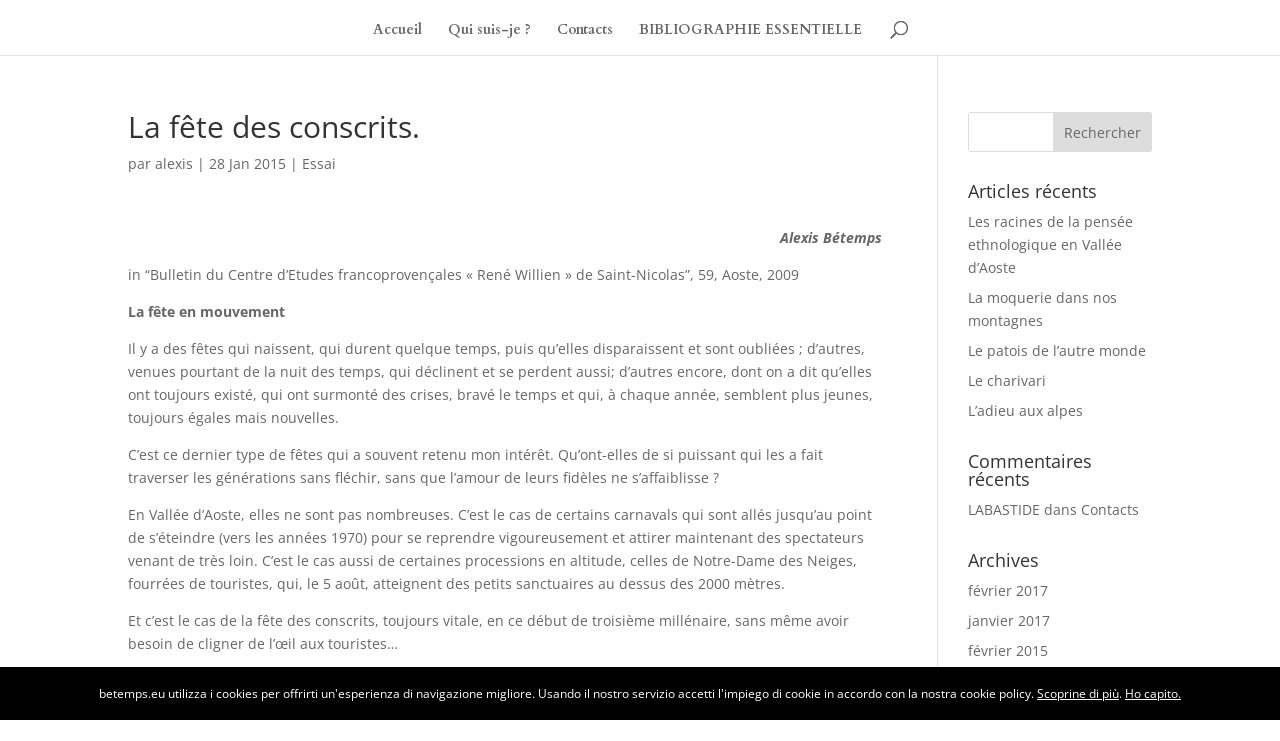

--- FILE ---
content_type: text/html; charset=UTF-8
request_url: https://betemps.eu/la-fete-des-conscrits-2/
body_size: 68178
content:

<!DOCTYPE html>
<html lang="fr-FR">
<head>
	<meta charset="UTF-8" />
<meta http-equiv="X-UA-Compatible" content="IE=edge">
	<link rel="pingback" href="https://betemps.eu/xmlrpc.php" />

	<script type="text/javascript">
		document.documentElement.className = 'js';
	</script>

	<link rel="preconnect" href="https://fonts.gstatic.com" crossorigin /><style id="et-divi-open-sans-inline-css">/* Original: https://fonts.googleapis.com/css?family=Open+Sans:300italic,400italic,600italic,700italic,800italic,400,300,600,700,800&#038;subset=latin,latin-ext&#038;display=swap *//* User Agent: Mozilla/5.0 (Unknown; Linux x86_64) AppleWebKit/538.1 (KHTML, like Gecko) Safari/538.1 Daum/4.1 */@font-face {font-family: 'Open Sans';font-style: italic;font-weight: 300;font-stretch: normal;font-display: swap;src: url(https://fonts.gstatic.com/s/opensans/v44/memQYaGs126MiZpBA-UFUIcVXSCEkx2cmqvXlWq8tWZ0Pw86hd0Rk5hkWV4exQ.ttf) format('truetype');}@font-face {font-family: 'Open Sans';font-style: italic;font-weight: 400;font-stretch: normal;font-display: swap;src: url(https://fonts.gstatic.com/s/opensans/v44/memQYaGs126MiZpBA-UFUIcVXSCEkx2cmqvXlWq8tWZ0Pw86hd0Rk8ZkWV4exQ.ttf) format('truetype');}@font-face {font-family: 'Open Sans';font-style: italic;font-weight: 600;font-stretch: normal;font-display: swap;src: url(https://fonts.gstatic.com/s/opensans/v44/memQYaGs126MiZpBA-UFUIcVXSCEkx2cmqvXlWq8tWZ0Pw86hd0RkxhjWV4exQ.ttf) format('truetype');}@font-face {font-family: 'Open Sans';font-style: italic;font-weight: 700;font-stretch: normal;font-display: swap;src: url(https://fonts.gstatic.com/s/opensans/v44/memQYaGs126MiZpBA-UFUIcVXSCEkx2cmqvXlWq8tWZ0Pw86hd0RkyFjWV4exQ.ttf) format('truetype');}@font-face {font-family: 'Open Sans';font-style: italic;font-weight: 800;font-stretch: normal;font-display: swap;src: url(https://fonts.gstatic.com/s/opensans/v44/memQYaGs126MiZpBA-UFUIcVXSCEkx2cmqvXlWq8tWZ0Pw86hd0Rk0ZjWV4exQ.ttf) format('truetype');}@font-face {font-family: 'Open Sans';font-style: normal;font-weight: 300;font-stretch: normal;font-display: swap;src: url(https://fonts.gstatic.com/s/opensans/v44/memSYaGs126MiZpBA-UvWbX2vVnXBbObj2OVZyOOSr4dVJWUgsiH0B4uaVc.ttf) format('truetype');}@font-face {font-family: 'Open Sans';font-style: normal;font-weight: 400;font-stretch: normal;font-display: swap;src: url(https://fonts.gstatic.com/s/opensans/v44/memSYaGs126MiZpBA-UvWbX2vVnXBbObj2OVZyOOSr4dVJWUgsjZ0B4uaVc.ttf) format('truetype');}@font-face {font-family: 'Open Sans';font-style: normal;font-weight: 600;font-stretch: normal;font-display: swap;src: url(https://fonts.gstatic.com/s/opensans/v44/memSYaGs126MiZpBA-UvWbX2vVnXBbObj2OVZyOOSr4dVJWUgsgH1x4uaVc.ttf) format('truetype');}@font-face {font-family: 'Open Sans';font-style: normal;font-weight: 700;font-stretch: normal;font-display: swap;src: url(https://fonts.gstatic.com/s/opensans/v44/memSYaGs126MiZpBA-UvWbX2vVnXBbObj2OVZyOOSr4dVJWUgsg-1x4uaVc.ttf) format('truetype');}@font-face {font-family: 'Open Sans';font-style: normal;font-weight: 800;font-stretch: normal;font-display: swap;src: url(https://fonts.gstatic.com/s/opensans/v44/memSYaGs126MiZpBA-UvWbX2vVnXBbObj2OVZyOOSr4dVJWUgshZ1x4uaVc.ttf) format('truetype');}/* User Agent: Mozilla/5.0 (Windows NT 6.1; WOW64; rv:27.0) Gecko/20100101 Firefox/27.0 */@font-face {font-family: 'Open Sans';font-style: italic;font-weight: 300;font-stretch: normal;font-display: swap;src: url(https://fonts.gstatic.com/l/font?kit=memQYaGs126MiZpBA-UFUIcVXSCEkx2cmqvXlWq8tWZ0Pw86hd0Rk5hkWV4exg&skey=743457fe2cc29280&v=v44) format('woff');}@font-face {font-family: 'Open Sans';font-style: italic;font-weight: 400;font-stretch: normal;font-display: swap;src: url(https://fonts.gstatic.com/l/font?kit=memQYaGs126MiZpBA-UFUIcVXSCEkx2cmqvXlWq8tWZ0Pw86hd0Rk8ZkWV4exg&skey=743457fe2cc29280&v=v44) format('woff');}@font-face {font-family: 'Open Sans';font-style: italic;font-weight: 600;font-stretch: normal;font-display: swap;src: url(https://fonts.gstatic.com/l/font?kit=memQYaGs126MiZpBA-UFUIcVXSCEkx2cmqvXlWq8tWZ0Pw86hd0RkxhjWV4exg&skey=743457fe2cc29280&v=v44) format('woff');}@font-face {font-family: 'Open Sans';font-style: italic;font-weight: 700;font-stretch: normal;font-display: swap;src: url(https://fonts.gstatic.com/l/font?kit=memQYaGs126MiZpBA-UFUIcVXSCEkx2cmqvXlWq8tWZ0Pw86hd0RkyFjWV4exg&skey=743457fe2cc29280&v=v44) format('woff');}@font-face {font-family: 'Open Sans';font-style: italic;font-weight: 800;font-stretch: normal;font-display: swap;src: url(https://fonts.gstatic.com/l/font?kit=memQYaGs126MiZpBA-UFUIcVXSCEkx2cmqvXlWq8tWZ0Pw86hd0Rk0ZjWV4exg&skey=743457fe2cc29280&v=v44) format('woff');}@font-face {font-family: 'Open Sans';font-style: normal;font-weight: 300;font-stretch: normal;font-display: swap;src: url(https://fonts.gstatic.com/l/font?kit=memSYaGs126MiZpBA-UvWbX2vVnXBbObj2OVZyOOSr4dVJWUgsiH0B4uaVQ&skey=62c1cbfccc78b4b2&v=v44) format('woff');}@font-face {font-family: 'Open Sans';font-style: normal;font-weight: 400;font-stretch: normal;font-display: swap;src: url(https://fonts.gstatic.com/l/font?kit=memSYaGs126MiZpBA-UvWbX2vVnXBbObj2OVZyOOSr4dVJWUgsjZ0B4uaVQ&skey=62c1cbfccc78b4b2&v=v44) format('woff');}@font-face {font-family: 'Open Sans';font-style: normal;font-weight: 600;font-stretch: normal;font-display: swap;src: url(https://fonts.gstatic.com/l/font?kit=memSYaGs126MiZpBA-UvWbX2vVnXBbObj2OVZyOOSr4dVJWUgsgH1x4uaVQ&skey=62c1cbfccc78b4b2&v=v44) format('woff');}@font-face {font-family: 'Open Sans';font-style: normal;font-weight: 700;font-stretch: normal;font-display: swap;src: url(https://fonts.gstatic.com/l/font?kit=memSYaGs126MiZpBA-UvWbX2vVnXBbObj2OVZyOOSr4dVJWUgsg-1x4uaVQ&skey=62c1cbfccc78b4b2&v=v44) format('woff');}@font-face {font-family: 'Open Sans';font-style: normal;font-weight: 800;font-stretch: normal;font-display: swap;src: url(https://fonts.gstatic.com/l/font?kit=memSYaGs126MiZpBA-UvWbX2vVnXBbObj2OVZyOOSr4dVJWUgshZ1x4uaVQ&skey=62c1cbfccc78b4b2&v=v44) format('woff');}/* User Agent: Mozilla/5.0 (Windows NT 6.3; rv:39.0) Gecko/20100101 Firefox/39.0 */@font-face {font-family: 'Open Sans';font-style: italic;font-weight: 300;font-stretch: normal;font-display: swap;src: url(https://fonts.gstatic.com/s/opensans/v44/memQYaGs126MiZpBA-UFUIcVXSCEkx2cmqvXlWq8tWZ0Pw86hd0Rk5hkWV4ewA.woff2) format('woff2');}@font-face {font-family: 'Open Sans';font-style: italic;font-weight: 400;font-stretch: normal;font-display: swap;src: url(https://fonts.gstatic.com/s/opensans/v44/memQYaGs126MiZpBA-UFUIcVXSCEkx2cmqvXlWq8tWZ0Pw86hd0Rk8ZkWV4ewA.woff2) format('woff2');}@font-face {font-family: 'Open Sans';font-style: italic;font-weight: 600;font-stretch: normal;font-display: swap;src: url(https://fonts.gstatic.com/s/opensans/v44/memQYaGs126MiZpBA-UFUIcVXSCEkx2cmqvXlWq8tWZ0Pw86hd0RkxhjWV4ewA.woff2) format('woff2');}@font-face {font-family: 'Open Sans';font-style: italic;font-weight: 700;font-stretch: normal;font-display: swap;src: url(https://fonts.gstatic.com/s/opensans/v44/memQYaGs126MiZpBA-UFUIcVXSCEkx2cmqvXlWq8tWZ0Pw86hd0RkyFjWV4ewA.woff2) format('woff2');}@font-face {font-family: 'Open Sans';font-style: italic;font-weight: 800;font-stretch: normal;font-display: swap;src: url(https://fonts.gstatic.com/s/opensans/v44/memQYaGs126MiZpBA-UFUIcVXSCEkx2cmqvXlWq8tWZ0Pw86hd0Rk0ZjWV4ewA.woff2) format('woff2');}@font-face {font-family: 'Open Sans';font-style: normal;font-weight: 300;font-stretch: normal;font-display: swap;src: url(https://fonts.gstatic.com/s/opensans/v44/memSYaGs126MiZpBA-UvWbX2vVnXBbObj2OVZyOOSr4dVJWUgsiH0B4uaVI.woff2) format('woff2');}@font-face {font-family: 'Open Sans';font-style: normal;font-weight: 400;font-stretch: normal;font-display: swap;src: url(https://fonts.gstatic.com/s/opensans/v44/memSYaGs126MiZpBA-UvWbX2vVnXBbObj2OVZyOOSr4dVJWUgsjZ0B4uaVI.woff2) format('woff2');}@font-face {font-family: 'Open Sans';font-style: normal;font-weight: 600;font-stretch: normal;font-display: swap;src: url(https://fonts.gstatic.com/s/opensans/v44/memSYaGs126MiZpBA-UvWbX2vVnXBbObj2OVZyOOSr4dVJWUgsgH1x4uaVI.woff2) format('woff2');}@font-face {font-family: 'Open Sans';font-style: normal;font-weight: 700;font-stretch: normal;font-display: swap;src: url(https://fonts.gstatic.com/s/opensans/v44/memSYaGs126MiZpBA-UvWbX2vVnXBbObj2OVZyOOSr4dVJWUgsg-1x4uaVI.woff2) format('woff2');}@font-face {font-family: 'Open Sans';font-style: normal;font-weight: 800;font-stretch: normal;font-display: swap;src: url(https://fonts.gstatic.com/s/opensans/v44/memSYaGs126MiZpBA-UvWbX2vVnXBbObj2OVZyOOSr4dVJWUgshZ1x4uaVI.woff2) format('woff2');}</style><style id="et-builder-googlefonts-cached-inline">/* Original: https://fonts.googleapis.com/css?family=Cardo:regular,italic,700&#038;subset=latin,latin-ext&#038;display=swap *//* User Agent: Mozilla/5.0 (Unknown; Linux x86_64) AppleWebKit/538.1 (KHTML, like Gecko) Safari/538.1 Daum/4.1 */@font-face {font-family: 'Cardo';font-style: italic;font-weight: 400;font-display: swap;src: url(https://fonts.gstatic.com/s/cardo/v21/wlpxgwjKBV1pqhv97I0x2Q.ttf) format('truetype');}@font-face {font-family: 'Cardo';font-style: normal;font-weight: 400;font-display: swap;src: url(https://fonts.gstatic.com/s/cardo/v21/wlp_gwjKBV1pqhv23IQ.ttf) format('truetype');}@font-face {font-family: 'Cardo';font-style: normal;font-weight: 700;font-display: swap;src: url(https://fonts.gstatic.com/s/cardo/v21/wlpygwjKBV1pqhND-ZQY-WY.ttf) format('truetype');}/* User Agent: Mozilla/5.0 (Windows NT 6.1; WOW64; rv:27.0) Gecko/20100101 Firefox/27.0 */@font-face {font-family: 'Cardo';font-style: italic;font-weight: 400;font-display: swap;src: url(https://fonts.gstatic.com/l/font?kit=wlpxgwjKBV1pqhv97I0x2g&skey=26bb5df469a255da&v=v21) format('woff');}@font-face {font-family: 'Cardo';font-style: normal;font-weight: 400;font-display: swap;src: url(https://fonts.gstatic.com/l/font?kit=wlp_gwjKBV1pqhv23Ic&skey=6e473b3c3fa37289&v=v21) format('woff');}@font-face {font-family: 'Cardo';font-style: normal;font-weight: 700;font-display: swap;src: url(https://fonts.gstatic.com/l/font?kit=wlpygwjKBV1pqhND-ZQY-WU&skey=90e31575a38858c1&v=v21) format('woff');}/* User Agent: Mozilla/5.0 (Windows NT 6.3; rv:39.0) Gecko/20100101 Firefox/39.0 */@font-face {font-family: 'Cardo';font-style: italic;font-weight: 400;font-display: swap;src: url(https://fonts.gstatic.com/s/cardo/v21/wlpxgwjKBV1pqhv97I0x3A.woff2) format('woff2');}@font-face {font-family: 'Cardo';font-style: normal;font-weight: 400;font-display: swap;src: url(https://fonts.gstatic.com/s/cardo/v21/wlp_gwjKBV1pqhv23IE.woff2) format('woff2');}@font-face {font-family: 'Cardo';font-style: normal;font-weight: 700;font-display: swap;src: url(https://fonts.gstatic.com/s/cardo/v21/wlpygwjKBV1pqhND-ZQY-WM.woff2) format('woff2');}</style><meta name='robots' content='index, follow, max-image-preview:large, max-snippet:-1, max-video-preview:-1' />
<script type="text/javascript">
			let jqueryParams=[],jQuery=function(r){return jqueryParams=[...jqueryParams,r],jQuery},$=function(r){return jqueryParams=[...jqueryParams,r],$};window.jQuery=jQuery,window.$=jQuery;let customHeadScripts=!1;jQuery.fn=jQuery.prototype={},$.fn=jQuery.prototype={},jQuery.noConflict=function(r){if(window.jQuery)return jQuery=window.jQuery,$=window.jQuery,customHeadScripts=!0,jQuery.noConflict},jQuery.ready=function(r){jqueryParams=[...jqueryParams,r]},$.ready=function(r){jqueryParams=[...jqueryParams,r]},jQuery.load=function(r){jqueryParams=[...jqueryParams,r]},$.load=function(r){jqueryParams=[...jqueryParams,r]},jQuery.fn.ready=function(r){jqueryParams=[...jqueryParams,r]},$.fn.ready=function(r){jqueryParams=[...jqueryParams,r]};</script>
	<!-- This site is optimized with the Yoast SEO plugin v26.7 - https://yoast.com/wordpress/plugins/seo/ -->
	<title>La fête des conscrits. - Alexis Bétemps</title>
	<link rel="canonical" href="https://betemps.eu/la-fete-des-conscrits-2/" />
	<meta property="og:locale" content="fr_FR" />
	<meta property="og:type" content="article" />
	<meta property="og:title" content="La fête des conscrits. - Alexis Bétemps" />
	<meta property="og:description" content="Alexis Bétemps in &#8220;Bulletin du Centre d’Etudes francoprovençales «&nbsp;René Willien&nbsp;» de Saint-Nicolas&#8221;, 59, Aoste, 2009 La fête en mouvement&nbsp;&nbsp;&nbsp;&nbsp;&nbsp;&nbsp;&nbsp;&nbsp;&nbsp;&nbsp;&nbsp;&nbsp;&nbsp;&nbsp;&nbsp;&nbsp;&nbsp;&nbsp;&nbsp;&nbsp;&nbsp;&nbsp;&nbsp;&nbsp;&nbsp;&nbsp;&nbsp;&nbsp;&nbsp;&nbsp;&nbsp;&nbsp;&nbsp;&nbsp;&nbsp;&nbsp;&nbsp;&nbsp;&nbsp;&nbsp;&nbsp;&nbsp;&nbsp;&nbsp;&nbsp;&nbsp;&nbsp;&nbsp;&nbsp;&nbsp;&nbsp;&nbsp;&nbsp;&nbsp;&nbsp;&nbsp;&nbsp;&nbsp;&nbsp;&nbsp;&nbsp;&nbsp;&nbsp;&nbsp;&nbsp;&nbsp;&nbsp;&nbsp;&nbsp;&nbsp;&nbsp;&nbsp;&nbsp;&nbsp;&nbsp;&nbsp;&nbsp;&nbsp;&nbsp;&nbsp;&nbsp;&nbsp;&nbsp;&nbsp;&nbsp;&nbsp;&nbsp;&nbsp;&nbsp;&nbsp;&nbsp;&nbsp;&nbsp; Il y a des fêtes qui naissent, qui durent quelque temps, puis qu’elles disparaissent et sont oubliées ; d’autres, venues pourtant de la nuit des temps, qui déclinent et se perdent aussi; d’autres encore, dont on [&hellip;]" />
	<meta property="og:url" content="https://betemps.eu/la-fete-des-conscrits-2/" />
	<meta property="og:site_name" content="Alexis Bétemps" />
	<meta property="article:published_time" content="2015-01-28T11:57:38+00:00" />
	<meta property="article:modified_time" content="2019-07-11T20:18:33+00:00" />
	<meta property="og:image" content="https://betemps.eu/wp-content/uploads/2015/01/Saint-Marcel.-La-voiture-des-conscrits-de-1981.-Archives-BREL-300x200.jpg" />
	<meta name="author" content="alexis" />
	<meta name="twitter:label1" content="Écrit par" />
	<meta name="twitter:data1" content="alexis" />
	<meta name="twitter:label2" content="Durée de lecture estimée" />
	<meta name="twitter:data2" content="80 minutes" />
	<script type="application/ld+json" class="yoast-schema-graph">{"@context":"https://schema.org","@graph":[{"@type":"Article","@id":"https://betemps.eu/la-fete-des-conscrits-2/#article","isPartOf":{"@id":"https://betemps.eu/la-fete-des-conscrits-2/"},"author":{"name":"alexis","@id":"https://betemps.eu/#/schema/person/1dc8950bcf0f26ab9d61a324106fcae8"},"headline":"La fête des conscrits.","datePublished":"2015-01-28T11:57:38+00:00","dateModified":"2019-07-11T20:18:33+00:00","mainEntityOfPage":{"@id":"https://betemps.eu/la-fete-des-conscrits-2/"},"wordCount":15932,"image":{"@id":"https://betemps.eu/la-fete-des-conscrits-2/#primaryimage"},"thumbnailUrl":"https://betemps.eu/wp-content/uploads/2015/01/Saint-Marcel.-La-voiture-des-conscrits-de-1981.-Archives-BREL-300x200.jpg","articleSection":["Essai"],"inLanguage":"fr-FR"},{"@type":"WebPage","@id":"https://betemps.eu/la-fete-des-conscrits-2/","url":"https://betemps.eu/la-fete-des-conscrits-2/","name":"La fête des conscrits. - Alexis Bétemps","isPartOf":{"@id":"https://betemps.eu/#website"},"primaryImageOfPage":{"@id":"https://betemps.eu/la-fete-des-conscrits-2/#primaryimage"},"image":{"@id":"https://betemps.eu/la-fete-des-conscrits-2/#primaryimage"},"thumbnailUrl":"https://betemps.eu/wp-content/uploads/2015/01/Saint-Marcel.-La-voiture-des-conscrits-de-1981.-Archives-BREL-300x200.jpg","datePublished":"2015-01-28T11:57:38+00:00","dateModified":"2019-07-11T20:18:33+00:00","author":{"@id":"https://betemps.eu/#/schema/person/1dc8950bcf0f26ab9d61a324106fcae8"},"breadcrumb":{"@id":"https://betemps.eu/la-fete-des-conscrits-2/#breadcrumb"},"inLanguage":"fr-FR","potentialAction":[{"@type":"ReadAction","target":["https://betemps.eu/la-fete-des-conscrits-2/"]}]},{"@type":"ImageObject","inLanguage":"fr-FR","@id":"https://betemps.eu/la-fete-des-conscrits-2/#primaryimage","url":"https://betemps.eu/wp-content/uploads/2015/01/Saint-Marcel.-La-voiture-des-conscrits-de-1981.-Archives-BREL.jpg","contentUrl":"https://betemps.eu/wp-content/uploads/2015/01/Saint-Marcel.-La-voiture-des-conscrits-de-1981.-Archives-BREL.jpg","width":600,"height":399,"caption":"La voiture des conscrits de 1981. Archives BREL"},{"@type":"BreadcrumbList","@id":"https://betemps.eu/la-fete-des-conscrits-2/#breadcrumb","itemListElement":[{"@type":"ListItem","position":1,"name":"Home","item":"https://betemps.eu/"},{"@type":"ListItem","position":2,"name":"La fête des conscrits."}]},{"@type":"WebSite","@id":"https://betemps.eu/#website","url":"https://betemps.eu/","name":"Alexis Bétemps","description":"A bon entendeur, salut!","potentialAction":[{"@type":"SearchAction","target":{"@type":"EntryPoint","urlTemplate":"https://betemps.eu/?s={search_term_string}"},"query-input":{"@type":"PropertyValueSpecification","valueRequired":true,"valueName":"search_term_string"}}],"inLanguage":"fr-FR"},{"@type":"Person","@id":"https://betemps.eu/#/schema/person/1dc8950bcf0f26ab9d61a324106fcae8","name":"alexis","image":{"@type":"ImageObject","inLanguage":"fr-FR","@id":"https://betemps.eu/#/schema/person/image/","url":"https://secure.gravatar.com/avatar/5f4f56401a48ea1ad7e383e821e367759b4bfa5316d6e589c656635bcbc4699b?s=96&d=mm&r=g","contentUrl":"https://secure.gravatar.com/avatar/5f4f56401a48ea1ad7e383e821e367759b4bfa5316d6e589c656635bcbc4699b?s=96&d=mm&r=g","caption":"alexis"},"url":"https://betemps.eu/author/alexis/"}]}</script>
	<!-- / Yoast SEO plugin. -->


<link rel='dns-prefetch' href='//nibirumail.com' />
<link rel="alternate" type="application/rss+xml" title="Alexis Bétemps &raquo; Flux" href="https://betemps.eu/feed/" />
<link rel="alternate" type="application/rss+xml" title="Alexis Bétemps &raquo; Flux des commentaires" href="https://betemps.eu/comments/feed/" />
<meta content="Alexis-child v.2.6.2" name="generator"/><link rel='stylesheet' id='mci-footnotes-jquery-tooltips-pagelayout-none-css' href='https://betemps.eu/wp-content/plugins/footnotes/css/footnotes-jqttbrpl0.min.css?ver=2.7.3' type='text/css' media='all' />
<link rel='stylesheet' id='wp-block-library-css' href='https://betemps.eu/wp-includes/css/dist/block-library/style.min.css?ver=6.8.2' type='text/css' media='all' />
<style id='wp-block-library-theme-inline-css' type='text/css'>
.wp-block-audio :where(figcaption){color:#555;font-size:13px;text-align:center}.is-dark-theme .wp-block-audio :where(figcaption){color:#ffffffa6}.wp-block-audio{margin:0 0 1em}.wp-block-code{border:1px solid #ccc;border-radius:4px;font-family:Menlo,Consolas,monaco,monospace;padding:.8em 1em}.wp-block-embed :where(figcaption){color:#555;font-size:13px;text-align:center}.is-dark-theme .wp-block-embed :where(figcaption){color:#ffffffa6}.wp-block-embed{margin:0 0 1em}.blocks-gallery-caption{color:#555;font-size:13px;text-align:center}.is-dark-theme .blocks-gallery-caption{color:#ffffffa6}:root :where(.wp-block-image figcaption){color:#555;font-size:13px;text-align:center}.is-dark-theme :root :where(.wp-block-image figcaption){color:#ffffffa6}.wp-block-image{margin:0 0 1em}.wp-block-pullquote{border-bottom:4px solid;border-top:4px solid;color:currentColor;margin-bottom:1.75em}.wp-block-pullquote cite,.wp-block-pullquote footer,.wp-block-pullquote__citation{color:currentColor;font-size:.8125em;font-style:normal;text-transform:uppercase}.wp-block-quote{border-left:.25em solid;margin:0 0 1.75em;padding-left:1em}.wp-block-quote cite,.wp-block-quote footer{color:currentColor;font-size:.8125em;font-style:normal;position:relative}.wp-block-quote:where(.has-text-align-right){border-left:none;border-right:.25em solid;padding-left:0;padding-right:1em}.wp-block-quote:where(.has-text-align-center){border:none;padding-left:0}.wp-block-quote.is-large,.wp-block-quote.is-style-large,.wp-block-quote:where(.is-style-plain){border:none}.wp-block-search .wp-block-search__label{font-weight:700}.wp-block-search__button{border:1px solid #ccc;padding:.375em .625em}:where(.wp-block-group.has-background){padding:1.25em 2.375em}.wp-block-separator.has-css-opacity{opacity:.4}.wp-block-separator{border:none;border-bottom:2px solid;margin-left:auto;margin-right:auto}.wp-block-separator.has-alpha-channel-opacity{opacity:1}.wp-block-separator:not(.is-style-wide):not(.is-style-dots){width:100px}.wp-block-separator.has-background:not(.is-style-dots){border-bottom:none;height:1px}.wp-block-separator.has-background:not(.is-style-wide):not(.is-style-dots){height:2px}.wp-block-table{margin:0 0 1em}.wp-block-table td,.wp-block-table th{word-break:normal}.wp-block-table :where(figcaption){color:#555;font-size:13px;text-align:center}.is-dark-theme .wp-block-table :where(figcaption){color:#ffffffa6}.wp-block-video :where(figcaption){color:#555;font-size:13px;text-align:center}.is-dark-theme .wp-block-video :where(figcaption){color:#ffffffa6}.wp-block-video{margin:0 0 1em}:root :where(.wp-block-template-part.has-background){margin-bottom:0;margin-top:0;padding:1.25em 2.375em}
</style>
<style id='global-styles-inline-css' type='text/css'>
:root{--wp--preset--aspect-ratio--square: 1;--wp--preset--aspect-ratio--4-3: 4/3;--wp--preset--aspect-ratio--3-4: 3/4;--wp--preset--aspect-ratio--3-2: 3/2;--wp--preset--aspect-ratio--2-3: 2/3;--wp--preset--aspect-ratio--16-9: 16/9;--wp--preset--aspect-ratio--9-16: 9/16;--wp--preset--color--black: #000000;--wp--preset--color--cyan-bluish-gray: #abb8c3;--wp--preset--color--white: #ffffff;--wp--preset--color--pale-pink: #f78da7;--wp--preset--color--vivid-red: #cf2e2e;--wp--preset--color--luminous-vivid-orange: #ff6900;--wp--preset--color--luminous-vivid-amber: #fcb900;--wp--preset--color--light-green-cyan: #7bdcb5;--wp--preset--color--vivid-green-cyan: #00d084;--wp--preset--color--pale-cyan-blue: #8ed1fc;--wp--preset--color--vivid-cyan-blue: #0693e3;--wp--preset--color--vivid-purple: #9b51e0;--wp--preset--gradient--vivid-cyan-blue-to-vivid-purple: linear-gradient(135deg,rgba(6,147,227,1) 0%,rgb(155,81,224) 100%);--wp--preset--gradient--light-green-cyan-to-vivid-green-cyan: linear-gradient(135deg,rgb(122,220,180) 0%,rgb(0,208,130) 100%);--wp--preset--gradient--luminous-vivid-amber-to-luminous-vivid-orange: linear-gradient(135deg,rgba(252,185,0,1) 0%,rgba(255,105,0,1) 100%);--wp--preset--gradient--luminous-vivid-orange-to-vivid-red: linear-gradient(135deg,rgba(255,105,0,1) 0%,rgb(207,46,46) 100%);--wp--preset--gradient--very-light-gray-to-cyan-bluish-gray: linear-gradient(135deg,rgb(238,238,238) 0%,rgb(169,184,195) 100%);--wp--preset--gradient--cool-to-warm-spectrum: linear-gradient(135deg,rgb(74,234,220) 0%,rgb(151,120,209) 20%,rgb(207,42,186) 40%,rgb(238,44,130) 60%,rgb(251,105,98) 80%,rgb(254,248,76) 100%);--wp--preset--gradient--blush-light-purple: linear-gradient(135deg,rgb(255,206,236) 0%,rgb(152,150,240) 100%);--wp--preset--gradient--blush-bordeaux: linear-gradient(135deg,rgb(254,205,165) 0%,rgb(254,45,45) 50%,rgb(107,0,62) 100%);--wp--preset--gradient--luminous-dusk: linear-gradient(135deg,rgb(255,203,112) 0%,rgb(199,81,192) 50%,rgb(65,88,208) 100%);--wp--preset--gradient--pale-ocean: linear-gradient(135deg,rgb(255,245,203) 0%,rgb(182,227,212) 50%,rgb(51,167,181) 100%);--wp--preset--gradient--electric-grass: linear-gradient(135deg,rgb(202,248,128) 0%,rgb(113,206,126) 100%);--wp--preset--gradient--midnight: linear-gradient(135deg,rgb(2,3,129) 0%,rgb(40,116,252) 100%);--wp--preset--font-size--small: 13px;--wp--preset--font-size--medium: 20px;--wp--preset--font-size--large: 36px;--wp--preset--font-size--x-large: 42px;--wp--preset--spacing--20: 0.44rem;--wp--preset--spacing--30: 0.67rem;--wp--preset--spacing--40: 1rem;--wp--preset--spacing--50: 1.5rem;--wp--preset--spacing--60: 2.25rem;--wp--preset--spacing--70: 3.38rem;--wp--preset--spacing--80: 5.06rem;--wp--preset--shadow--natural: 6px 6px 9px rgba(0, 0, 0, 0.2);--wp--preset--shadow--deep: 12px 12px 50px rgba(0, 0, 0, 0.4);--wp--preset--shadow--sharp: 6px 6px 0px rgba(0, 0, 0, 0.2);--wp--preset--shadow--outlined: 6px 6px 0px -3px rgba(255, 255, 255, 1), 6px 6px rgba(0, 0, 0, 1);--wp--preset--shadow--crisp: 6px 6px 0px rgba(0, 0, 0, 1);}:root { --wp--style--global--content-size: 823px;--wp--style--global--wide-size: 1080px; }:where(body) { margin: 0; }.wp-site-blocks > .alignleft { float: left; margin-right: 2em; }.wp-site-blocks > .alignright { float: right; margin-left: 2em; }.wp-site-blocks > .aligncenter { justify-content: center; margin-left: auto; margin-right: auto; }:where(.is-layout-flex){gap: 0.5em;}:where(.is-layout-grid){gap: 0.5em;}.is-layout-flow > .alignleft{float: left;margin-inline-start: 0;margin-inline-end: 2em;}.is-layout-flow > .alignright{float: right;margin-inline-start: 2em;margin-inline-end: 0;}.is-layout-flow > .aligncenter{margin-left: auto !important;margin-right: auto !important;}.is-layout-constrained > .alignleft{float: left;margin-inline-start: 0;margin-inline-end: 2em;}.is-layout-constrained > .alignright{float: right;margin-inline-start: 2em;margin-inline-end: 0;}.is-layout-constrained > .aligncenter{margin-left: auto !important;margin-right: auto !important;}.is-layout-constrained > :where(:not(.alignleft):not(.alignright):not(.alignfull)){max-width: var(--wp--style--global--content-size);margin-left: auto !important;margin-right: auto !important;}.is-layout-constrained > .alignwide{max-width: var(--wp--style--global--wide-size);}body .is-layout-flex{display: flex;}.is-layout-flex{flex-wrap: wrap;align-items: center;}.is-layout-flex > :is(*, div){margin: 0;}body .is-layout-grid{display: grid;}.is-layout-grid > :is(*, div){margin: 0;}body{padding-top: 0px;padding-right: 0px;padding-bottom: 0px;padding-left: 0px;}:root :where(.wp-element-button, .wp-block-button__link){background-color: #32373c;border-width: 0;color: #fff;font-family: inherit;font-size: inherit;line-height: inherit;padding: calc(0.667em + 2px) calc(1.333em + 2px);text-decoration: none;}.has-black-color{color: var(--wp--preset--color--black) !important;}.has-cyan-bluish-gray-color{color: var(--wp--preset--color--cyan-bluish-gray) !important;}.has-white-color{color: var(--wp--preset--color--white) !important;}.has-pale-pink-color{color: var(--wp--preset--color--pale-pink) !important;}.has-vivid-red-color{color: var(--wp--preset--color--vivid-red) !important;}.has-luminous-vivid-orange-color{color: var(--wp--preset--color--luminous-vivid-orange) !important;}.has-luminous-vivid-amber-color{color: var(--wp--preset--color--luminous-vivid-amber) !important;}.has-light-green-cyan-color{color: var(--wp--preset--color--light-green-cyan) !important;}.has-vivid-green-cyan-color{color: var(--wp--preset--color--vivid-green-cyan) !important;}.has-pale-cyan-blue-color{color: var(--wp--preset--color--pale-cyan-blue) !important;}.has-vivid-cyan-blue-color{color: var(--wp--preset--color--vivid-cyan-blue) !important;}.has-vivid-purple-color{color: var(--wp--preset--color--vivid-purple) !important;}.has-black-background-color{background-color: var(--wp--preset--color--black) !important;}.has-cyan-bluish-gray-background-color{background-color: var(--wp--preset--color--cyan-bluish-gray) !important;}.has-white-background-color{background-color: var(--wp--preset--color--white) !important;}.has-pale-pink-background-color{background-color: var(--wp--preset--color--pale-pink) !important;}.has-vivid-red-background-color{background-color: var(--wp--preset--color--vivid-red) !important;}.has-luminous-vivid-orange-background-color{background-color: var(--wp--preset--color--luminous-vivid-orange) !important;}.has-luminous-vivid-amber-background-color{background-color: var(--wp--preset--color--luminous-vivid-amber) !important;}.has-light-green-cyan-background-color{background-color: var(--wp--preset--color--light-green-cyan) !important;}.has-vivid-green-cyan-background-color{background-color: var(--wp--preset--color--vivid-green-cyan) !important;}.has-pale-cyan-blue-background-color{background-color: var(--wp--preset--color--pale-cyan-blue) !important;}.has-vivid-cyan-blue-background-color{background-color: var(--wp--preset--color--vivid-cyan-blue) !important;}.has-vivid-purple-background-color{background-color: var(--wp--preset--color--vivid-purple) !important;}.has-black-border-color{border-color: var(--wp--preset--color--black) !important;}.has-cyan-bluish-gray-border-color{border-color: var(--wp--preset--color--cyan-bluish-gray) !important;}.has-white-border-color{border-color: var(--wp--preset--color--white) !important;}.has-pale-pink-border-color{border-color: var(--wp--preset--color--pale-pink) !important;}.has-vivid-red-border-color{border-color: var(--wp--preset--color--vivid-red) !important;}.has-luminous-vivid-orange-border-color{border-color: var(--wp--preset--color--luminous-vivid-orange) !important;}.has-luminous-vivid-amber-border-color{border-color: var(--wp--preset--color--luminous-vivid-amber) !important;}.has-light-green-cyan-border-color{border-color: var(--wp--preset--color--light-green-cyan) !important;}.has-vivid-green-cyan-border-color{border-color: var(--wp--preset--color--vivid-green-cyan) !important;}.has-pale-cyan-blue-border-color{border-color: var(--wp--preset--color--pale-cyan-blue) !important;}.has-vivid-cyan-blue-border-color{border-color: var(--wp--preset--color--vivid-cyan-blue) !important;}.has-vivid-purple-border-color{border-color: var(--wp--preset--color--vivid-purple) !important;}.has-vivid-cyan-blue-to-vivid-purple-gradient-background{background: var(--wp--preset--gradient--vivid-cyan-blue-to-vivid-purple) !important;}.has-light-green-cyan-to-vivid-green-cyan-gradient-background{background: var(--wp--preset--gradient--light-green-cyan-to-vivid-green-cyan) !important;}.has-luminous-vivid-amber-to-luminous-vivid-orange-gradient-background{background: var(--wp--preset--gradient--luminous-vivid-amber-to-luminous-vivid-orange) !important;}.has-luminous-vivid-orange-to-vivid-red-gradient-background{background: var(--wp--preset--gradient--luminous-vivid-orange-to-vivid-red) !important;}.has-very-light-gray-to-cyan-bluish-gray-gradient-background{background: var(--wp--preset--gradient--very-light-gray-to-cyan-bluish-gray) !important;}.has-cool-to-warm-spectrum-gradient-background{background: var(--wp--preset--gradient--cool-to-warm-spectrum) !important;}.has-blush-light-purple-gradient-background{background: var(--wp--preset--gradient--blush-light-purple) !important;}.has-blush-bordeaux-gradient-background{background: var(--wp--preset--gradient--blush-bordeaux) !important;}.has-luminous-dusk-gradient-background{background: var(--wp--preset--gradient--luminous-dusk) !important;}.has-pale-ocean-gradient-background{background: var(--wp--preset--gradient--pale-ocean) !important;}.has-electric-grass-gradient-background{background: var(--wp--preset--gradient--electric-grass) !important;}.has-midnight-gradient-background{background: var(--wp--preset--gradient--midnight) !important;}.has-small-font-size{font-size: var(--wp--preset--font-size--small) !important;}.has-medium-font-size{font-size: var(--wp--preset--font-size--medium) !important;}.has-large-font-size{font-size: var(--wp--preset--font-size--large) !important;}.has-x-large-font-size{font-size: var(--wp--preset--font-size--x-large) !important;}
:where(.wp-block-post-template.is-layout-flex){gap: 1.25em;}:where(.wp-block-post-template.is-layout-grid){gap: 1.25em;}
:where(.wp-block-columns.is-layout-flex){gap: 2em;}:where(.wp-block-columns.is-layout-grid){gap: 2em;}
:root :where(.wp-block-pullquote){font-size: 1.5em;line-height: 1.6;}
</style>
<style id='divi-style-parent-inline-inline-css' type='text/css'>
/*!
Theme Name: Divi
Theme URI: http://www.elegantthemes.com/gallery/divi/
Version: 4.27.4
Description: Smart. Flexible. Beautiful. Divi is the most powerful theme in our collection.
Author: Elegant Themes
Author URI: http://www.elegantthemes.com
License: GNU General Public License v2
License URI: http://www.gnu.org/licenses/gpl-2.0.html
*/

a,abbr,acronym,address,applet,b,big,blockquote,body,center,cite,code,dd,del,dfn,div,dl,dt,em,fieldset,font,form,h1,h2,h3,h4,h5,h6,html,i,iframe,img,ins,kbd,label,legend,li,object,ol,p,pre,q,s,samp,small,span,strike,strong,sub,sup,tt,u,ul,var{margin:0;padding:0;border:0;outline:0;font-size:100%;-ms-text-size-adjust:100%;-webkit-text-size-adjust:100%;vertical-align:baseline;background:transparent}body{line-height:1}ol,ul{list-style:none}blockquote,q{quotes:none}blockquote:after,blockquote:before,q:after,q:before{content:"";content:none}blockquote{margin:20px 0 30px;border-left:5px solid;padding-left:20px}:focus{outline:0}del{text-decoration:line-through}pre{overflow:auto;padding:10px}figure{margin:0}table{border-collapse:collapse;border-spacing:0}article,aside,footer,header,hgroup,nav,section{display:block}body{font-family:Open Sans,Arial,sans-serif;font-size:14px;color:#666;background-color:#fff;line-height:1.7em;font-weight:500;-webkit-font-smoothing:antialiased;-moz-osx-font-smoothing:grayscale}body.page-template-page-template-blank-php #page-container{padding-top:0!important}body.et_cover_background{background-size:cover!important;background-position:top!important;background-repeat:no-repeat!important;background-attachment:fixed}a{color:#2ea3f2}a,a:hover{text-decoration:none}p{padding-bottom:1em}p:not(.has-background):last-of-type{padding-bottom:0}p.et_normal_padding{padding-bottom:1em}strong{font-weight:700}cite,em,i{font-style:italic}code,pre{font-family:Courier New,monospace;margin-bottom:10px}ins{text-decoration:none}sub,sup{height:0;line-height:1;position:relative;vertical-align:baseline}sup{bottom:.8em}sub{top:.3em}dl{margin:0 0 1.5em}dl dt{font-weight:700}dd{margin-left:1.5em}blockquote p{padding-bottom:0}embed,iframe,object,video{max-width:100%}h1,h2,h3,h4,h5,h6{color:#333;padding-bottom:10px;line-height:1em;font-weight:500}h1 a,h2 a,h3 a,h4 a,h5 a,h6 a{color:inherit}h1{font-size:30px}h2{font-size:26px}h3{font-size:22px}h4{font-size:18px}h5{font-size:16px}h6{font-size:14px}input{-webkit-appearance:none}input[type=checkbox]{-webkit-appearance:checkbox}input[type=radio]{-webkit-appearance:radio}input.text,input.title,input[type=email],input[type=password],input[type=tel],input[type=text],select,textarea{background-color:#fff;border:1px solid #bbb;padding:2px;color:#4e4e4e}input.text:focus,input.title:focus,input[type=text]:focus,select:focus,textarea:focus{border-color:#2d3940;color:#3e3e3e}input.text,input.title,input[type=text],select,textarea{margin:0}textarea{padding:4px}button,input,select,textarea{font-family:inherit}img{max-width:100%;height:auto}.clear{clear:both}br.clear{margin:0;padding:0}.pagination{clear:both}#et_search_icon:hover,.et-social-icon a:hover,.et_password_protected_form .et_submit_button,.form-submit .et_pb_buttontton.alt.disabled,.nav-single a,.posted_in a{color:#2ea3f2}.et-search-form,blockquote{border-color:#2ea3f2}#main-content{background-color:#fff}.container{width:80%;max-width:1080px;margin:auto;position:relative}body:not(.et-tb) #main-content .container,body:not(.et-tb-has-header) #main-content .container{padding-top:58px}.et_full_width_page #main-content .container:before{display:none}.main_title{margin-bottom:20px}.et_password_protected_form .et_submit_button:hover,.form-submit .et_pb_button:hover{background:rgba(0,0,0,.05)}.et_button_icon_visible .et_pb_button{padding-right:2em;padding-left:.7em}.et_button_icon_visible .et_pb_button:after{opacity:1;margin-left:0}.et_button_left .et_pb_button:hover:after{left:.15em}.et_button_left .et_pb_button:after{margin-left:0;left:1em}.et_button_icon_visible.et_button_left .et_pb_button,.et_button_left .et_pb_button:hover,.et_button_left .et_pb_module .et_pb_button:hover{padding-left:2em;padding-right:.7em}.et_button_icon_visible.et_button_left .et_pb_button:after,.et_button_left .et_pb_button:hover:after{left:.15em}.et_password_protected_form .et_submit_button:hover,.form-submit .et_pb_button:hover{padding:.3em 1em}.et_button_no_icon .et_pb_button:after{display:none}.et_button_no_icon.et_button_icon_visible.et_button_left .et_pb_button,.et_button_no_icon.et_button_left .et_pb_button:hover,.et_button_no_icon .et_pb_button,.et_button_no_icon .et_pb_button:hover{padding:.3em 1em!important}.et_button_custom_icon .et_pb_button:after{line-height:1.7em}.et_button_custom_icon.et_button_icon_visible .et_pb_button:after,.et_button_custom_icon .et_pb_button:hover:after{margin-left:.3em}#left-area .post_format-post-format-gallery .wp-block-gallery:first-of-type{padding:0;margin-bottom:-16px}.entry-content table:not(.variations){border:1px solid #eee;margin:0 0 15px;text-align:left;width:100%}.entry-content thead th,.entry-content tr th{color:#555;font-weight:700;padding:9px 24px}.entry-content tr td{border-top:1px solid #eee;padding:6px 24px}#left-area ul,.entry-content ul,.et-l--body ul,.et-l--footer ul,.et-l--header ul{list-style-type:disc;padding:0 0 23px 1em;line-height:26px}#left-area ol,.entry-content ol,.et-l--body ol,.et-l--footer ol,.et-l--header ol{list-style-type:decimal;list-style-position:inside;padding:0 0 23px;line-height:26px}#left-area ul li ul,.entry-content ul li ol{padding:2px 0 2px 20px}#left-area ol li ul,.entry-content ol li ol,.et-l--body ol li ol,.et-l--footer ol li ol,.et-l--header ol li ol{padding:2px 0 2px 35px}#left-area ul.wp-block-gallery{display:-webkit-box;display:-ms-flexbox;display:flex;-ms-flex-wrap:wrap;flex-wrap:wrap;list-style-type:none;padding:0}#left-area ul.products{padding:0!important;line-height:1.7!important;list-style:none!important}.gallery-item a{display:block}.gallery-caption,.gallery-item a{width:90%}#wpadminbar{z-index:100001}#left-area .post-meta{font-size:14px;padding-bottom:15px}#left-area .post-meta a{text-decoration:none;color:#666}#left-area .et_featured_image{padding-bottom:7px}.single .post{padding-bottom:25px}body.single .et_audio_content{margin-bottom:-6px}.nav-single a{text-decoration:none;color:#2ea3f2;font-size:14px;font-weight:400}.nav-previous{float:left}.nav-next{float:right}.et_password_protected_form p input{background-color:#eee;border:none!important;width:100%!important;border-radius:0!important;font-size:14px;color:#999!important;padding:16px!important;-webkit-box-sizing:border-box;box-sizing:border-box}.et_password_protected_form label{display:none}.et_password_protected_form .et_submit_button{font-family:inherit;display:block;float:right;margin:8px auto 0;cursor:pointer}.post-password-required p.nocomments.container{max-width:100%}.post-password-required p.nocomments.container:before{display:none}.aligncenter,div.post .new-post .aligncenter{display:block;margin-left:auto;margin-right:auto}.wp-caption{border:1px solid #ddd;text-align:center;background-color:#f3f3f3;margin-bottom:10px;max-width:96%;padding:8px}.wp-caption.alignleft{margin:0 30px 20px 0}.wp-caption.alignright{margin:0 0 20px 30px}.wp-caption img{margin:0;padding:0;border:0}.wp-caption p.wp-caption-text{font-size:12px;padding:0 4px 5px;margin:0}.alignright{float:right}.alignleft{float:left}img.alignleft{display:inline;float:left;margin-right:15px}img.alignright{display:inline;float:right;margin-left:15px}.page.et_pb_pagebuilder_layout #main-content{background-color:transparent}body #main-content .et_builder_inner_content>h1,body #main-content .et_builder_inner_content>h2,body #main-content .et_builder_inner_content>h3,body #main-content .et_builder_inner_content>h4,body #main-content .et_builder_inner_content>h5,body #main-content .et_builder_inner_content>h6{line-height:1.4em}body #main-content .et_builder_inner_content>p{line-height:1.7em}.wp-block-pullquote{margin:20px 0 30px}.wp-block-pullquote.has-background blockquote{border-left:none}.wp-block-group.has-background{padding:1.5em 1.5em .5em}@media (min-width:981px){#left-area{width:79.125%;padding-bottom:23px}#main-content .container:before{content:"";position:absolute;top:0;height:100%;width:1px;background-color:#e2e2e2}.et_full_width_page #left-area,.et_no_sidebar #left-area{float:none;width:100%!important}.et_full_width_page #left-area{padding-bottom:0}.et_no_sidebar #main-content .container:before{display:none}}@media (max-width:980px){#page-container{padding-top:80px}.et-tb #page-container,.et-tb-has-header #page-container{padding-top:0!important}#left-area,#sidebar{width:100%!important}#main-content .container:before{display:none!important}.et_full_width_page .et_gallery_item:nth-child(4n+1){clear:none}}@media print{#page-container{padding-top:0!important}}#wp-admin-bar-et-use-visual-builder a:before{font-family:ETmodules!important;content:"\e625";font-size:30px!important;width:28px;margin-top:-3px;color:#974df3!important}#wp-admin-bar-et-use-visual-builder:hover a:before{color:#fff!important}#wp-admin-bar-et-use-visual-builder:hover a,#wp-admin-bar-et-use-visual-builder a:hover{transition:background-color .5s ease;-webkit-transition:background-color .5s ease;-moz-transition:background-color .5s ease;background-color:#7e3bd0!important;color:#fff!important}* html .clearfix,:first-child+html .clearfix{zoom:1}.iphone .et_pb_section_video_bg video::-webkit-media-controls-start-playback-button{display:none!important;-webkit-appearance:none}.et_mobile_device .et_pb_section_parallax .et_pb_parallax_css{background-attachment:scroll}.et-social-facebook a.icon:before{content:"\e093"}.et-social-twitter a.icon:before{content:"\e094"}.et-social-google-plus a.icon:before{content:"\e096"}.et-social-instagram a.icon:before{content:"\e09a"}.et-social-rss a.icon:before{content:"\e09e"}.ai1ec-single-event:after{content:" ";display:table;clear:both}.evcal_event_details .evcal_evdata_cell .eventon_details_shading_bot.eventon_details_shading_bot{z-index:3}.wp-block-divi-layout{margin-bottom:1em}*{-webkit-box-sizing:border-box;box-sizing:border-box}#et-info-email:before,#et-info-phone:before,#et_search_icon:before,.comment-reply-link:after,.et-cart-info span:before,.et-pb-arrow-next:before,.et-pb-arrow-prev:before,.et-social-icon a:before,.et_audio_container .mejs-playpause-button button:before,.et_audio_container .mejs-volume-button button:before,.et_overlay:before,.et_password_protected_form .et_submit_button:after,.et_pb_button:after,.et_pb_contact_reset:after,.et_pb_contact_submit:after,.et_pb_font_icon:before,.et_pb_newsletter_button:after,.et_pb_pricing_table_button:after,.et_pb_promo_button:after,.et_pb_testimonial:before,.et_pb_toggle_title:before,.form-submit .et_pb_button:after,.mobile_menu_bar:before,a.et_pb_more_button:after{font-family:ETmodules!important;speak:none;font-style:normal;font-weight:400;-webkit-font-feature-settings:normal;font-feature-settings:normal;font-variant:normal;text-transform:none;line-height:1;-webkit-font-smoothing:antialiased;-moz-osx-font-smoothing:grayscale;text-shadow:0 0;direction:ltr}.et-pb-icon,.et_pb_custom_button_icon.et_pb_button:after,.et_pb_login .et_pb_custom_button_icon.et_pb_button:after,.et_pb_woo_custom_button_icon .button.et_pb_custom_button_icon.et_pb_button:after,.et_pb_woo_custom_button_icon .button.et_pb_custom_button_icon.et_pb_button:hover:after{content:attr(data-icon)}.et-pb-icon{font-family:ETmodules;speak:none;font-weight:400;-webkit-font-feature-settings:normal;font-feature-settings:normal;font-variant:normal;text-transform:none;line-height:1;-webkit-font-smoothing:antialiased;font-size:96px;font-style:normal;display:inline-block;-webkit-box-sizing:border-box;box-sizing:border-box;direction:ltr}#et-ajax-saving{display:none;-webkit-transition:background .3s,-webkit-box-shadow .3s;transition:background .3s,-webkit-box-shadow .3s;transition:background .3s,box-shadow .3s;transition:background .3s,box-shadow .3s,-webkit-box-shadow .3s;-webkit-box-shadow:rgba(0,139,219,.247059) 0 0 60px;box-shadow:0 0 60px rgba(0,139,219,.247059);position:fixed;top:50%;left:50%;width:50px;height:50px;background:#fff;border-radius:50px;margin:-25px 0 0 -25px;z-index:999999;text-align:center}#et-ajax-saving img{margin:9px}.et-safe-mode-indicator,.et-safe-mode-indicator:focus,.et-safe-mode-indicator:hover{-webkit-box-shadow:0 5px 10px rgba(41,196,169,.15);box-shadow:0 5px 10px rgba(41,196,169,.15);background:#29c4a9;color:#fff;font-size:14px;font-weight:600;padding:12px;line-height:16px;border-radius:3px;position:fixed;bottom:30px;right:30px;z-index:999999;text-decoration:none;font-family:Open Sans,sans-serif;-webkit-font-smoothing:antialiased;-moz-osx-font-smoothing:grayscale}.et_pb_button{font-size:20px;font-weight:500;padding:.3em 1em;line-height:1.7em!important;background-color:transparent;background-size:cover;background-position:50%;background-repeat:no-repeat;border:2px solid;border-radius:3px;-webkit-transition-duration:.2s;transition-duration:.2s;-webkit-transition-property:all!important;transition-property:all!important}.et_pb_button,.et_pb_button_inner{position:relative}.et_pb_button:hover,.et_pb_module .et_pb_button:hover{border:2px solid transparent;padding:.3em 2em .3em .7em}.et_pb_button:hover{background-color:hsla(0,0%,100%,.2)}.et_pb_bg_layout_light.et_pb_button:hover,.et_pb_bg_layout_light .et_pb_button:hover{background-color:rgba(0,0,0,.05)}.et_pb_button:after,.et_pb_button:before{font-size:32px;line-height:1em;content:"\35";opacity:0;position:absolute;margin-left:-1em;-webkit-transition:all .2s;transition:all .2s;text-transform:none;-webkit-font-feature-settings:"kern" off;font-feature-settings:"kern" off;font-variant:none;font-style:normal;font-weight:400;text-shadow:none}.et_pb_button.et_hover_enabled:hover:after,.et_pb_button.et_pb_hovered:hover:after{-webkit-transition:none!important;transition:none!important}.et_pb_button:before{display:none}.et_pb_button:hover:after{opacity:1;margin-left:0}.et_pb_column_1_3 h1,.et_pb_column_1_4 h1,.et_pb_column_1_5 h1,.et_pb_column_1_6 h1,.et_pb_column_2_5 h1{font-size:26px}.et_pb_column_1_3 h2,.et_pb_column_1_4 h2,.et_pb_column_1_5 h2,.et_pb_column_1_6 h2,.et_pb_column_2_5 h2{font-size:23px}.et_pb_column_1_3 h3,.et_pb_column_1_4 h3,.et_pb_column_1_5 h3,.et_pb_column_1_6 h3,.et_pb_column_2_5 h3{font-size:20px}.et_pb_column_1_3 h4,.et_pb_column_1_4 h4,.et_pb_column_1_5 h4,.et_pb_column_1_6 h4,.et_pb_column_2_5 h4{font-size:18px}.et_pb_column_1_3 h5,.et_pb_column_1_4 h5,.et_pb_column_1_5 h5,.et_pb_column_1_6 h5,.et_pb_column_2_5 h5{font-size:16px}.et_pb_column_1_3 h6,.et_pb_column_1_4 h6,.et_pb_column_1_5 h6,.et_pb_column_1_6 h6,.et_pb_column_2_5 h6{font-size:15px}.et_pb_bg_layout_dark,.et_pb_bg_layout_dark h1,.et_pb_bg_layout_dark h2,.et_pb_bg_layout_dark h3,.et_pb_bg_layout_dark h4,.et_pb_bg_layout_dark h5,.et_pb_bg_layout_dark h6{color:#fff!important}.et_pb_module.et_pb_text_align_left{text-align:left}.et_pb_module.et_pb_text_align_center{text-align:center}.et_pb_module.et_pb_text_align_right{text-align:right}.et_pb_module.et_pb_text_align_justified{text-align:justify}.clearfix:after{visibility:hidden;display:block;font-size:0;content:" ";clear:both;height:0}.et_pb_bg_layout_light .et_pb_more_button{color:#2ea3f2}.et_builder_inner_content{position:relative;z-index:1}header .et_builder_inner_content{z-index:2}.et_pb_css_mix_blend_mode_passthrough{mix-blend-mode:unset!important}.et_pb_image_container{margin:-20px -20px 29px}.et_pb_module_inner{position:relative}.et_hover_enabled_preview{z-index:2}.et_hover_enabled:hover{position:relative;z-index:2}.et_pb_all_tabs,.et_pb_module,.et_pb_posts_nav a,.et_pb_tab,.et_pb_with_background{position:relative;background-size:cover;background-position:50%;background-repeat:no-repeat}.et_pb_background_mask,.et_pb_background_pattern{bottom:0;left:0;position:absolute;right:0;top:0}.et_pb_background_mask{background-size:calc(100% + 2px) calc(100% + 2px);background-repeat:no-repeat;background-position:50%;overflow:hidden}.et_pb_background_pattern{background-position:0 0;background-repeat:repeat}.et_pb_with_border{position:relative;border:0 solid #333}.post-password-required .et_pb_row{padding:0;width:100%}.post-password-required .et_password_protected_form{min-height:0}body.et_pb_pagebuilder_layout.et_pb_show_title .post-password-required .et_password_protected_form h1,body:not(.et_pb_pagebuilder_layout) .post-password-required .et_password_protected_form h1{display:none}.et_pb_no_bg{padding:0!important}.et_overlay.et_pb_inline_icon:before,.et_pb_inline_icon:before{content:attr(data-icon)}.et_pb_more_button{color:inherit;text-shadow:none;text-decoration:none;display:inline-block;margin-top:20px}.et_parallax_bg_wrap{overflow:hidden;position:absolute;top:0;right:0;bottom:0;left:0}.et_parallax_bg{background-repeat:no-repeat;background-position:top;background-size:cover;position:absolute;bottom:0;left:0;width:100%;height:100%;display:block}.et_parallax_bg.et_parallax_bg__hover,.et_parallax_bg.et_parallax_bg_phone,.et_parallax_bg.et_parallax_bg_tablet,.et_parallax_gradient.et_parallax_gradient__hover,.et_parallax_gradient.et_parallax_gradient_phone,.et_parallax_gradient.et_parallax_gradient_tablet,.et_pb_section_parallax_hover:hover .et_parallax_bg:not(.et_parallax_bg__hover),.et_pb_section_parallax_hover:hover .et_parallax_gradient:not(.et_parallax_gradient__hover){display:none}.et_pb_section_parallax_hover:hover .et_parallax_bg.et_parallax_bg__hover,.et_pb_section_parallax_hover:hover .et_parallax_gradient.et_parallax_gradient__hover{display:block}.et_parallax_gradient{bottom:0;display:block;left:0;position:absolute;right:0;top:0}.et_pb_module.et_pb_section_parallax,.et_pb_posts_nav a.et_pb_section_parallax,.et_pb_tab.et_pb_section_parallax{position:relative}.et_pb_section_parallax .et_pb_parallax_css,.et_pb_slides .et_parallax_bg.et_pb_parallax_css{background-attachment:fixed}body.et-bfb .et_pb_section_parallax .et_pb_parallax_css,body.et-bfb .et_pb_slides .et_parallax_bg.et_pb_parallax_css{background-attachment:scroll;bottom:auto}.et_pb_section_parallax.et_pb_column .et_pb_module,.et_pb_section_parallax.et_pb_row .et_pb_column,.et_pb_section_parallax.et_pb_row .et_pb_module{z-index:9;position:relative}.et_pb_more_button:hover:after{opacity:1;margin-left:0}.et_pb_preload .et_pb_section_video_bg,.et_pb_preload>div{visibility:hidden}.et_pb_preload,.et_pb_section.et_pb_section_video.et_pb_preload{position:relative;background:#464646!important}.et_pb_preload:before{content:"";position:absolute;top:50%;left:50%;background:url(https://betemps.eu/wp-content/themes/Divi/includes/builder/styles/images/preloader.gif) no-repeat;border-radius:32px;width:32px;height:32px;margin:-16px 0 0 -16px}.box-shadow-overlay{position:absolute;top:0;left:0;width:100%;height:100%;z-index:10;pointer-events:none}.et_pb_section>.box-shadow-overlay~.et_pb_row{z-index:11}body.safari .section_has_divider{will-change:transform}.et_pb_row>.box-shadow-overlay{z-index:8}.has-box-shadow-overlay{position:relative}.et_clickable{cursor:pointer}.screen-reader-text{border:0;clip:rect(1px,1px,1px,1px);-webkit-clip-path:inset(50%);clip-path:inset(50%);height:1px;margin:-1px;overflow:hidden;padding:0;position:absolute!important;width:1px;word-wrap:normal!important}.et_multi_view_hidden,.et_multi_view_hidden_image{display:none!important}@keyframes multi-view-image-fade{0%{opacity:0}10%{opacity:.1}20%{opacity:.2}30%{opacity:.3}40%{opacity:.4}50%{opacity:.5}60%{opacity:.6}70%{opacity:.7}80%{opacity:.8}90%{opacity:.9}to{opacity:1}}.et_multi_view_image__loading{visibility:hidden}.et_multi_view_image__loaded{-webkit-animation:multi-view-image-fade .5s;animation:multi-view-image-fade .5s}#et-pb-motion-effects-offset-tracker{visibility:hidden!important;opacity:0;position:absolute;top:0;left:0}.et-pb-before-scroll-animation{opacity:0}header.et-l.et-l--header:after{clear:both;display:block;content:""}.et_pb_module{-webkit-animation-timing-function:linear;animation-timing-function:linear;-webkit-animation-duration:.2s;animation-duration:.2s}@-webkit-keyframes fadeBottom{0%{opacity:0;-webkit-transform:translateY(10%);transform:translateY(10%)}to{opacity:1;-webkit-transform:translateY(0);transform:translateY(0)}}@keyframes fadeBottom{0%{opacity:0;-webkit-transform:translateY(10%);transform:translateY(10%)}to{opacity:1;-webkit-transform:translateY(0);transform:translateY(0)}}@-webkit-keyframes fadeLeft{0%{opacity:0;-webkit-transform:translateX(-10%);transform:translateX(-10%)}to{opacity:1;-webkit-transform:translateX(0);transform:translateX(0)}}@keyframes fadeLeft{0%{opacity:0;-webkit-transform:translateX(-10%);transform:translateX(-10%)}to{opacity:1;-webkit-transform:translateX(0);transform:translateX(0)}}@-webkit-keyframes fadeRight{0%{opacity:0;-webkit-transform:translateX(10%);transform:translateX(10%)}to{opacity:1;-webkit-transform:translateX(0);transform:translateX(0)}}@keyframes fadeRight{0%{opacity:0;-webkit-transform:translateX(10%);transform:translateX(10%)}to{opacity:1;-webkit-transform:translateX(0);transform:translateX(0)}}@-webkit-keyframes fadeTop{0%{opacity:0;-webkit-transform:translateY(-10%);transform:translateY(-10%)}to{opacity:1;-webkit-transform:translateX(0);transform:translateX(0)}}@keyframes fadeTop{0%{opacity:0;-webkit-transform:translateY(-10%);transform:translateY(-10%)}to{opacity:1;-webkit-transform:translateX(0);transform:translateX(0)}}@-webkit-keyframes fadeIn{0%{opacity:0}to{opacity:1}}@keyframes fadeIn{0%{opacity:0}to{opacity:1}}.et-waypoint:not(.et_pb_counters){opacity:0}@media (min-width:981px){.et_pb_section.et_section_specialty div.et_pb_row .et_pb_column .et_pb_column .et_pb_module.et-last-child,.et_pb_section.et_section_specialty div.et_pb_row .et_pb_column .et_pb_column .et_pb_module:last-child,.et_pb_section.et_section_specialty div.et_pb_row .et_pb_column .et_pb_row_inner .et_pb_column .et_pb_module.et-last-child,.et_pb_section.et_section_specialty div.et_pb_row .et_pb_column .et_pb_row_inner .et_pb_column .et_pb_module:last-child,.et_pb_section div.et_pb_row .et_pb_column .et_pb_module.et-last-child,.et_pb_section div.et_pb_row .et_pb_column .et_pb_module:last-child{margin-bottom:0}}@media (max-width:980px){.et_overlay.et_pb_inline_icon_tablet:before,.et_pb_inline_icon_tablet:before{content:attr(data-icon-tablet)}.et_parallax_bg.et_parallax_bg_tablet_exist,.et_parallax_gradient.et_parallax_gradient_tablet_exist{display:none}.et_parallax_bg.et_parallax_bg_tablet,.et_parallax_gradient.et_parallax_gradient_tablet{display:block}.et_pb_column .et_pb_module{margin-bottom:30px}.et_pb_row .et_pb_column .et_pb_module.et-last-child,.et_pb_row .et_pb_column .et_pb_module:last-child,.et_section_specialty .et_pb_row .et_pb_column .et_pb_module.et-last-child,.et_section_specialty .et_pb_row .et_pb_column .et_pb_module:last-child{margin-bottom:0}.et_pb_more_button{display:inline-block!important}.et_pb_bg_layout_light_tablet.et_pb_button,.et_pb_bg_layout_light_tablet.et_pb_module.et_pb_button,.et_pb_bg_layout_light_tablet .et_pb_more_button{color:#2ea3f2}.et_pb_bg_layout_light_tablet .et_pb_forgot_password a{color:#666}.et_pb_bg_layout_light_tablet h1,.et_pb_bg_layout_light_tablet h2,.et_pb_bg_layout_light_tablet h3,.et_pb_bg_layout_light_tablet h4,.et_pb_bg_layout_light_tablet h5,.et_pb_bg_layout_light_tablet h6{color:#333!important}.et_pb_module .et_pb_bg_layout_light_tablet.et_pb_button{color:#2ea3f2!important}.et_pb_bg_layout_light_tablet{color:#666!important}.et_pb_bg_layout_dark_tablet,.et_pb_bg_layout_dark_tablet h1,.et_pb_bg_layout_dark_tablet h2,.et_pb_bg_layout_dark_tablet h3,.et_pb_bg_layout_dark_tablet h4,.et_pb_bg_layout_dark_tablet h5,.et_pb_bg_layout_dark_tablet h6{color:#fff!important}.et_pb_bg_layout_dark_tablet.et_pb_button,.et_pb_bg_layout_dark_tablet.et_pb_module.et_pb_button,.et_pb_bg_layout_dark_tablet .et_pb_more_button{color:inherit}.et_pb_bg_layout_dark_tablet .et_pb_forgot_password a{color:#fff}.et_pb_module.et_pb_text_align_left-tablet{text-align:left}.et_pb_module.et_pb_text_align_center-tablet{text-align:center}.et_pb_module.et_pb_text_align_right-tablet{text-align:right}.et_pb_module.et_pb_text_align_justified-tablet{text-align:justify}}@media (max-width:767px){.et_pb_more_button{display:inline-block!important}.et_overlay.et_pb_inline_icon_phone:before,.et_pb_inline_icon_phone:before{content:attr(data-icon-phone)}.et_parallax_bg.et_parallax_bg_phone_exist,.et_parallax_gradient.et_parallax_gradient_phone_exist{display:none}.et_parallax_bg.et_parallax_bg_phone,.et_parallax_gradient.et_parallax_gradient_phone{display:block}.et-hide-mobile{display:none!important}.et_pb_bg_layout_light_phone.et_pb_button,.et_pb_bg_layout_light_phone.et_pb_module.et_pb_button,.et_pb_bg_layout_light_phone .et_pb_more_button{color:#2ea3f2}.et_pb_bg_layout_light_phone .et_pb_forgot_password a{color:#666}.et_pb_bg_layout_light_phone h1,.et_pb_bg_layout_light_phone h2,.et_pb_bg_layout_light_phone h3,.et_pb_bg_layout_light_phone h4,.et_pb_bg_layout_light_phone h5,.et_pb_bg_layout_light_phone h6{color:#333!important}.et_pb_module .et_pb_bg_layout_light_phone.et_pb_button{color:#2ea3f2!important}.et_pb_bg_layout_light_phone{color:#666!important}.et_pb_bg_layout_dark_phone,.et_pb_bg_layout_dark_phone h1,.et_pb_bg_layout_dark_phone h2,.et_pb_bg_layout_dark_phone h3,.et_pb_bg_layout_dark_phone h4,.et_pb_bg_layout_dark_phone h5,.et_pb_bg_layout_dark_phone h6{color:#fff!important}.et_pb_bg_layout_dark_phone.et_pb_button,.et_pb_bg_layout_dark_phone.et_pb_module.et_pb_button,.et_pb_bg_layout_dark_phone .et_pb_more_button{color:inherit}.et_pb_module .et_pb_bg_layout_dark_phone.et_pb_button{color:#fff!important}.et_pb_bg_layout_dark_phone .et_pb_forgot_password a{color:#fff}.et_pb_module.et_pb_text_align_left-phone{text-align:left}.et_pb_module.et_pb_text_align_center-phone{text-align:center}.et_pb_module.et_pb_text_align_right-phone{text-align:right}.et_pb_module.et_pb_text_align_justified-phone{text-align:justify}}@media (max-width:479px){a.et_pb_more_button{display:block}}@media (min-width:768px) and (max-width:980px){[data-et-multi-view-load-tablet-hidden=true]:not(.et_multi_view_swapped){display:none!important}}@media (max-width:767px){[data-et-multi-view-load-phone-hidden=true]:not(.et_multi_view_swapped){display:none!important}}.et_pb_menu.et_pb_menu--style-inline_centered_logo .et_pb_menu__menu nav ul{-webkit-box-pack:center;-ms-flex-pack:center;justify-content:center}@-webkit-keyframes multi-view-image-fade{0%{-webkit-transform:scale(1);transform:scale(1);opacity:1}50%{-webkit-transform:scale(1.01);transform:scale(1.01);opacity:1}to{-webkit-transform:scale(1);transform:scale(1);opacity:1}}
</style>
<style id='divi-dynamic-critical-inline-css' type='text/css'>
@font-face{font-family:ETmodules;font-display:block;src:url(//betemps.eu/wp-content/themes/Divi/core/admin/fonts/modules/all/modules.eot);src:url(//betemps.eu/wp-content/themes/Divi/core/admin/fonts/modules/all/modules.eot?#iefix) format("embedded-opentype"),url(//betemps.eu/wp-content/themes/Divi/core/admin/fonts/modules/all/modules.woff) format("woff"),url(//betemps.eu/wp-content/themes/Divi/core/admin/fonts/modules/all/modules.ttf) format("truetype"),url(//betemps.eu/wp-content/themes/Divi/core/admin/fonts/modules/all/modules.svg#ETmodules) format("svg");font-weight:400;font-style:normal}
.et_audio_content,.et_link_content,.et_quote_content{background-color:#2ea3f2}.et_pb_post .et-pb-controllers a{margin-bottom:10px}.format-gallery .et-pb-controllers{bottom:0}.et_pb_blog_grid .et_audio_content{margin-bottom:19px}.et_pb_row .et_pb_blog_grid .et_pb_post .et_pb_slide{min-height:180px}.et_audio_content .wp-block-audio{margin:0;padding:0}.et_audio_content h2{line-height:44px}.et_pb_column_1_2 .et_audio_content h2,.et_pb_column_1_3 .et_audio_content h2,.et_pb_column_1_4 .et_audio_content h2,.et_pb_column_1_5 .et_audio_content h2,.et_pb_column_1_6 .et_audio_content h2,.et_pb_column_2_5 .et_audio_content h2,.et_pb_column_3_5 .et_audio_content h2,.et_pb_column_3_8 .et_audio_content h2{margin-bottom:9px;margin-top:0}.et_pb_column_1_2 .et_audio_content,.et_pb_column_3_5 .et_audio_content{padding:35px 40px}.et_pb_column_1_2 .et_audio_content h2,.et_pb_column_3_5 .et_audio_content h2{line-height:32px}.et_pb_column_1_3 .et_audio_content,.et_pb_column_1_4 .et_audio_content,.et_pb_column_1_5 .et_audio_content,.et_pb_column_1_6 .et_audio_content,.et_pb_column_2_5 .et_audio_content,.et_pb_column_3_8 .et_audio_content{padding:35px 20px}.et_pb_column_1_3 .et_audio_content h2,.et_pb_column_1_4 .et_audio_content h2,.et_pb_column_1_5 .et_audio_content h2,.et_pb_column_1_6 .et_audio_content h2,.et_pb_column_2_5 .et_audio_content h2,.et_pb_column_3_8 .et_audio_content h2{font-size:18px;line-height:26px}article.et_pb_has_overlay .et_pb_blog_image_container{position:relative}.et_pb_post>.et_main_video_container{position:relative;margin-bottom:30px}.et_pb_post .et_pb_video_overlay .et_pb_video_play{color:#fff}.et_pb_post .et_pb_video_overlay_hover:hover{background:rgba(0,0,0,.6)}.et_audio_content,.et_link_content,.et_quote_content{text-align:center;word-wrap:break-word;position:relative;padding:50px 60px}.et_audio_content h2,.et_link_content a.et_link_main_url,.et_link_content h2,.et_quote_content blockquote cite,.et_quote_content blockquote p{color:#fff!important}.et_quote_main_link{position:absolute;text-indent:-9999px;width:100%;height:100%;display:block;top:0;left:0}.et_quote_content blockquote{padding:0;margin:0;border:none}.et_audio_content h2,.et_link_content h2,.et_quote_content blockquote p{margin-top:0}.et_audio_content h2{margin-bottom:20px}.et_audio_content h2,.et_link_content h2,.et_quote_content blockquote p{line-height:44px}.et_link_content a.et_link_main_url,.et_quote_content blockquote cite{font-size:18px;font-weight:200}.et_quote_content blockquote cite{font-style:normal}.et_pb_column_2_3 .et_quote_content{padding:50px 42px 45px}.et_pb_column_2_3 .et_audio_content,.et_pb_column_2_3 .et_link_content{padding:40px 40px 45px}.et_pb_column_1_2 .et_audio_content,.et_pb_column_1_2 .et_link_content,.et_pb_column_1_2 .et_quote_content,.et_pb_column_3_5 .et_audio_content,.et_pb_column_3_5 .et_link_content,.et_pb_column_3_5 .et_quote_content{padding:35px 40px}.et_pb_column_1_2 .et_quote_content blockquote p,.et_pb_column_3_5 .et_quote_content blockquote p{font-size:26px;line-height:32px}.et_pb_column_1_2 .et_audio_content h2,.et_pb_column_1_2 .et_link_content h2,.et_pb_column_3_5 .et_audio_content h2,.et_pb_column_3_5 .et_link_content h2{line-height:32px}.et_pb_column_1_2 .et_link_content a.et_link_main_url,.et_pb_column_1_2 .et_quote_content blockquote cite,.et_pb_column_3_5 .et_link_content a.et_link_main_url,.et_pb_column_3_5 .et_quote_content blockquote cite{font-size:14px}.et_pb_column_1_3 .et_quote_content,.et_pb_column_1_4 .et_quote_content,.et_pb_column_1_5 .et_quote_content,.et_pb_column_1_6 .et_quote_content,.et_pb_column_2_5 .et_quote_content,.et_pb_column_3_8 .et_quote_content{padding:35px 30px 32px}.et_pb_column_1_3 .et_audio_content,.et_pb_column_1_3 .et_link_content,.et_pb_column_1_4 .et_audio_content,.et_pb_column_1_4 .et_link_content,.et_pb_column_1_5 .et_audio_content,.et_pb_column_1_5 .et_link_content,.et_pb_column_1_6 .et_audio_content,.et_pb_column_1_6 .et_link_content,.et_pb_column_2_5 .et_audio_content,.et_pb_column_2_5 .et_link_content,.et_pb_column_3_8 .et_audio_content,.et_pb_column_3_8 .et_link_content{padding:35px 20px}.et_pb_column_1_3 .et_audio_content h2,.et_pb_column_1_3 .et_link_content h2,.et_pb_column_1_3 .et_quote_content blockquote p,.et_pb_column_1_4 .et_audio_content h2,.et_pb_column_1_4 .et_link_content h2,.et_pb_column_1_4 .et_quote_content blockquote p,.et_pb_column_1_5 .et_audio_content h2,.et_pb_column_1_5 .et_link_content h2,.et_pb_column_1_5 .et_quote_content blockquote p,.et_pb_column_1_6 .et_audio_content h2,.et_pb_column_1_6 .et_link_content h2,.et_pb_column_1_6 .et_quote_content blockquote p,.et_pb_column_2_5 .et_audio_content h2,.et_pb_column_2_5 .et_link_content h2,.et_pb_column_2_5 .et_quote_content blockquote p,.et_pb_column_3_8 .et_audio_content h2,.et_pb_column_3_8 .et_link_content h2,.et_pb_column_3_8 .et_quote_content blockquote p{font-size:18px;line-height:26px}.et_pb_column_1_3 .et_link_content a.et_link_main_url,.et_pb_column_1_3 .et_quote_content blockquote cite,.et_pb_column_1_4 .et_link_content a.et_link_main_url,.et_pb_column_1_4 .et_quote_content blockquote cite,.et_pb_column_1_5 .et_link_content a.et_link_main_url,.et_pb_column_1_5 .et_quote_content blockquote cite,.et_pb_column_1_6 .et_link_content a.et_link_main_url,.et_pb_column_1_6 .et_quote_content blockquote cite,.et_pb_column_2_5 .et_link_content a.et_link_main_url,.et_pb_column_2_5 .et_quote_content blockquote cite,.et_pb_column_3_8 .et_link_content a.et_link_main_url,.et_pb_column_3_8 .et_quote_content blockquote cite{font-size:14px}.et_pb_post .et_pb_gallery_post_type .et_pb_slide{min-height:500px;background-size:cover!important;background-position:top}.format-gallery .et_pb_slider.gallery-not-found .et_pb_slide{-webkit-box-shadow:inset 0 0 10px rgba(0,0,0,.1);box-shadow:inset 0 0 10px rgba(0,0,0,.1)}.format-gallery .et_pb_slider:hover .et-pb-arrow-prev{left:0}.format-gallery .et_pb_slider:hover .et-pb-arrow-next{right:0}.et_pb_post>.et_pb_slider{margin-bottom:30px}.et_pb_column_3_4 .et_pb_post .et_pb_slide{min-height:442px}.et_pb_column_2_3 .et_pb_post .et_pb_slide{min-height:390px}.et_pb_column_1_2 .et_pb_post .et_pb_slide,.et_pb_column_3_5 .et_pb_post .et_pb_slide{min-height:284px}.et_pb_column_1_3 .et_pb_post .et_pb_slide,.et_pb_column_2_5 .et_pb_post .et_pb_slide,.et_pb_column_3_8 .et_pb_post .et_pb_slide{min-height:180px}.et_pb_column_1_4 .et_pb_post .et_pb_slide,.et_pb_column_1_5 .et_pb_post .et_pb_slide,.et_pb_column_1_6 .et_pb_post .et_pb_slide{min-height:125px}.et_pb_portfolio.et_pb_section_parallax .pagination,.et_pb_portfolio.et_pb_section_video .pagination,.et_pb_portfolio_grid.et_pb_section_parallax .pagination,.et_pb_portfolio_grid.et_pb_section_video .pagination{position:relative}.et_pb_bg_layout_light .et_pb_post .post-meta,.et_pb_bg_layout_light .et_pb_post .post-meta a,.et_pb_bg_layout_light .et_pb_post p{color:#666}.et_pb_bg_layout_dark .et_pb_post .post-meta,.et_pb_bg_layout_dark .et_pb_post .post-meta a,.et_pb_bg_layout_dark .et_pb_post p{color:inherit}.et_pb_text_color_dark .et_audio_content h2,.et_pb_text_color_dark .et_link_content a.et_link_main_url,.et_pb_text_color_dark .et_link_content h2,.et_pb_text_color_dark .et_quote_content blockquote cite,.et_pb_text_color_dark .et_quote_content blockquote p{color:#666!important}.et_pb_text_color_dark.et_audio_content h2,.et_pb_text_color_dark.et_link_content a.et_link_main_url,.et_pb_text_color_dark.et_link_content h2,.et_pb_text_color_dark.et_quote_content blockquote cite,.et_pb_text_color_dark.et_quote_content blockquote p{color:#bbb!important}.et_pb_text_color_dark.et_audio_content,.et_pb_text_color_dark.et_link_content,.et_pb_text_color_dark.et_quote_content{background-color:#e8e8e8}@media (min-width:981px) and (max-width:1100px){.et_quote_content{padding:50px 70px 45px}.et_pb_column_2_3 .et_quote_content{padding:50px 50px 45px}.et_pb_column_1_2 .et_quote_content,.et_pb_column_3_5 .et_quote_content{padding:35px 47px 30px}.et_pb_column_1_3 .et_quote_content,.et_pb_column_1_4 .et_quote_content,.et_pb_column_1_5 .et_quote_content,.et_pb_column_1_6 .et_quote_content,.et_pb_column_2_5 .et_quote_content,.et_pb_column_3_8 .et_quote_content{padding:35px 25px 32px}.et_pb_column_4_4 .et_pb_post .et_pb_slide{min-height:534px}.et_pb_column_3_4 .et_pb_post .et_pb_slide{min-height:392px}.et_pb_column_2_3 .et_pb_post .et_pb_slide{min-height:345px}.et_pb_column_1_2 .et_pb_post .et_pb_slide,.et_pb_column_3_5 .et_pb_post .et_pb_slide{min-height:250px}.et_pb_column_1_3 .et_pb_post .et_pb_slide,.et_pb_column_2_5 .et_pb_post .et_pb_slide,.et_pb_column_3_8 .et_pb_post .et_pb_slide{min-height:155px}.et_pb_column_1_4 .et_pb_post .et_pb_slide,.et_pb_column_1_5 .et_pb_post .et_pb_slide,.et_pb_column_1_6 .et_pb_post .et_pb_slide{min-height:108px}}@media (max-width:980px){.et_pb_bg_layout_dark_tablet .et_audio_content h2{color:#fff!important}.et_pb_text_color_dark_tablet.et_audio_content h2{color:#bbb!important}.et_pb_text_color_dark_tablet.et_audio_content{background-color:#e8e8e8}.et_pb_bg_layout_dark_tablet .et_audio_content h2,.et_pb_bg_layout_dark_tablet .et_link_content a.et_link_main_url,.et_pb_bg_layout_dark_tablet .et_link_content h2,.et_pb_bg_layout_dark_tablet .et_quote_content blockquote cite,.et_pb_bg_layout_dark_tablet .et_quote_content blockquote p{color:#fff!important}.et_pb_text_color_dark_tablet .et_audio_content h2,.et_pb_text_color_dark_tablet .et_link_content a.et_link_main_url,.et_pb_text_color_dark_tablet .et_link_content h2,.et_pb_text_color_dark_tablet .et_quote_content blockquote cite,.et_pb_text_color_dark_tablet .et_quote_content blockquote p{color:#666!important}.et_pb_text_color_dark_tablet.et_audio_content h2,.et_pb_text_color_dark_tablet.et_link_content a.et_link_main_url,.et_pb_text_color_dark_tablet.et_link_content h2,.et_pb_text_color_dark_tablet.et_quote_content blockquote cite,.et_pb_text_color_dark_tablet.et_quote_content blockquote p{color:#bbb!important}.et_pb_text_color_dark_tablet.et_audio_content,.et_pb_text_color_dark_tablet.et_link_content,.et_pb_text_color_dark_tablet.et_quote_content{background-color:#e8e8e8}}@media (min-width:768px) and (max-width:980px){.et_audio_content h2{font-size:26px!important;line-height:44px!important;margin-bottom:24px!important}.et_pb_post>.et_pb_gallery_post_type>.et_pb_slides>.et_pb_slide{min-height:384px!important}.et_quote_content{padding:50px 43px 45px!important}.et_quote_content blockquote p{font-size:26px!important;line-height:44px!important}.et_quote_content blockquote cite{font-size:18px!important}.et_link_content{padding:40px 40px 45px}.et_link_content h2{font-size:26px!important;line-height:44px!important}.et_link_content a.et_link_main_url{font-size:18px!important}}@media (max-width:767px){.et_audio_content h2,.et_link_content h2,.et_quote_content,.et_quote_content blockquote p{font-size:20px!important;line-height:26px!important}.et_audio_content,.et_link_content{padding:35px 20px!important}.et_audio_content h2{margin-bottom:9px!important}.et_pb_bg_layout_dark_phone .et_audio_content h2{color:#fff!important}.et_pb_text_color_dark_phone.et_audio_content{background-color:#e8e8e8}.et_link_content a.et_link_main_url,.et_quote_content blockquote cite{font-size:14px!important}.format-gallery .et-pb-controllers{height:auto}.et_pb_post>.et_pb_gallery_post_type>.et_pb_slides>.et_pb_slide{min-height:222px!important}.et_pb_bg_layout_dark_phone .et_audio_content h2,.et_pb_bg_layout_dark_phone .et_link_content a.et_link_main_url,.et_pb_bg_layout_dark_phone .et_link_content h2,.et_pb_bg_layout_dark_phone .et_quote_content blockquote cite,.et_pb_bg_layout_dark_phone .et_quote_content blockquote p{color:#fff!important}.et_pb_text_color_dark_phone .et_audio_content h2,.et_pb_text_color_dark_phone .et_link_content a.et_link_main_url,.et_pb_text_color_dark_phone .et_link_content h2,.et_pb_text_color_dark_phone .et_quote_content blockquote cite,.et_pb_text_color_dark_phone .et_quote_content blockquote p{color:#666!important}.et_pb_text_color_dark_phone.et_audio_content h2,.et_pb_text_color_dark_phone.et_link_content a.et_link_main_url,.et_pb_text_color_dark_phone.et_link_content h2,.et_pb_text_color_dark_phone.et_quote_content blockquote cite,.et_pb_text_color_dark_phone.et_quote_content blockquote p{color:#bbb!important}.et_pb_text_color_dark_phone.et_audio_content,.et_pb_text_color_dark_phone.et_link_content,.et_pb_text_color_dark_phone.et_quote_content{background-color:#e8e8e8}}@media (max-width:479px){.et_pb_column_1_2 .et_pb_carousel_item .et_pb_video_play,.et_pb_column_1_3 .et_pb_carousel_item .et_pb_video_play,.et_pb_column_2_3 .et_pb_carousel_item .et_pb_video_play,.et_pb_column_2_5 .et_pb_carousel_item .et_pb_video_play,.et_pb_column_3_5 .et_pb_carousel_item .et_pb_video_play,.et_pb_column_3_8 .et_pb_carousel_item .et_pb_video_play{font-size:1.5rem;line-height:1.5rem;margin-left:-.75rem;margin-top:-.75rem}.et_audio_content,.et_quote_content{padding:35px 20px!important}.et_pb_post>.et_pb_gallery_post_type>.et_pb_slides>.et_pb_slide{min-height:156px!important}}.et_full_width_page .et_gallery_item{float:left;width:20.875%;margin:0 5.5% 5.5% 0}.et_full_width_page .et_gallery_item:nth-child(3n){margin-right:5.5%}.et_full_width_page .et_gallery_item:nth-child(3n+1){clear:none}.et_full_width_page .et_gallery_item:nth-child(4n){margin-right:0}.et_full_width_page .et_gallery_item:nth-child(4n+1){clear:both}
.et_pb_slider{position:relative;overflow:hidden}.et_pb_slide{padding:0 6%;background-size:cover;background-position:50%;background-repeat:no-repeat}.et_pb_slider .et_pb_slide{display:none;float:left;margin-right:-100%;position:relative;width:100%;text-align:center;list-style:none!important;background-position:50%;background-size:100%;background-size:cover}.et_pb_slider .et_pb_slide:first-child{display:list-item}.et-pb-controllers{position:absolute;bottom:20px;left:0;width:100%;text-align:center;z-index:10}.et-pb-controllers a{display:inline-block;background-color:hsla(0,0%,100%,.5);text-indent:-9999px;border-radius:7px;width:7px;height:7px;margin-right:10px;padding:0;opacity:.5}.et-pb-controllers .et-pb-active-control{opacity:1}.et-pb-controllers a:last-child{margin-right:0}.et-pb-controllers .et-pb-active-control{background-color:#fff}.et_pb_slides .et_pb_temp_slide{display:block}.et_pb_slides:after{content:"";display:block;clear:both;visibility:hidden;line-height:0;height:0;width:0}@media (max-width:980px){.et_pb_bg_layout_light_tablet .et-pb-controllers .et-pb-active-control{background-color:#333}.et_pb_bg_layout_light_tablet .et-pb-controllers a{background-color:rgba(0,0,0,.3)}.et_pb_bg_layout_light_tablet .et_pb_slide_content{color:#333}.et_pb_bg_layout_dark_tablet .et_pb_slide_description{text-shadow:0 1px 3px rgba(0,0,0,.3)}.et_pb_bg_layout_dark_tablet .et_pb_slide_content{color:#fff}.et_pb_bg_layout_dark_tablet .et-pb-controllers .et-pb-active-control{background-color:#fff}.et_pb_bg_layout_dark_tablet .et-pb-controllers a{background-color:hsla(0,0%,100%,.5)}}@media (max-width:767px){.et-pb-controllers{position:absolute;bottom:5%;left:0;width:100%;text-align:center;z-index:10;height:14px}.et_transparent_nav .et_pb_section:first-child .et-pb-controllers{bottom:18px}.et_pb_bg_layout_light_phone.et_pb_slider_with_overlay .et_pb_slide_overlay_container,.et_pb_bg_layout_light_phone.et_pb_slider_with_text_overlay .et_pb_text_overlay_wrapper{background-color:hsla(0,0%,100%,.9)}.et_pb_bg_layout_light_phone .et-pb-controllers .et-pb-active-control{background-color:#333}.et_pb_bg_layout_dark_phone.et_pb_slider_with_overlay .et_pb_slide_overlay_container,.et_pb_bg_layout_dark_phone.et_pb_slider_with_text_overlay .et_pb_text_overlay_wrapper,.et_pb_bg_layout_light_phone .et-pb-controllers a{background-color:rgba(0,0,0,.3)}.et_pb_bg_layout_dark_phone .et-pb-controllers .et-pb-active-control{background-color:#fff}.et_pb_bg_layout_dark_phone .et-pb-controllers a{background-color:hsla(0,0%,100%,.5)}}.et_mobile_device .et_pb_slider_parallax .et_pb_slide,.et_mobile_device .et_pb_slides .et_parallax_bg.et_pb_parallax_css{background-attachment:scroll}
.et-pb-arrow-next,.et-pb-arrow-prev{position:absolute;top:50%;z-index:100;font-size:48px;color:#fff;margin-top:-24px;-webkit-transition:all .2s ease-in-out;transition:all .2s ease-in-out;opacity:0}.et_pb_bg_layout_light .et-pb-arrow-next,.et_pb_bg_layout_light .et-pb-arrow-prev{color:#333}.et_pb_slider:hover .et-pb-arrow-prev{left:22px;opacity:1}.et_pb_slider:hover .et-pb-arrow-next{right:22px;opacity:1}.et_pb_bg_layout_light .et-pb-controllers .et-pb-active-control{background-color:#333}.et_pb_bg_layout_light .et-pb-controllers a{background-color:rgba(0,0,0,.3)}.et-pb-arrow-next:hover,.et-pb-arrow-prev:hover{text-decoration:none}.et-pb-arrow-next span,.et-pb-arrow-prev span{display:none}.et-pb-arrow-prev{left:-22px}.et-pb-arrow-next{right:-22px}.et-pb-arrow-prev:before{content:"4"}.et-pb-arrow-next:before{content:"5"}.format-gallery .et-pb-arrow-next,.format-gallery .et-pb-arrow-prev{color:#fff}.et_pb_column_1_3 .et_pb_slider:hover .et-pb-arrow-prev,.et_pb_column_1_4 .et_pb_slider:hover .et-pb-arrow-prev,.et_pb_column_1_5 .et_pb_slider:hover .et-pb-arrow-prev,.et_pb_column_1_6 .et_pb_slider:hover .et-pb-arrow-prev,.et_pb_column_2_5 .et_pb_slider:hover .et-pb-arrow-prev{left:0}.et_pb_column_1_3 .et_pb_slider:hover .et-pb-arrow-next,.et_pb_column_1_4 .et_pb_slider:hover .et-pb-arrow-prev,.et_pb_column_1_5 .et_pb_slider:hover .et-pb-arrow-prev,.et_pb_column_1_6 .et_pb_slider:hover .et-pb-arrow-prev,.et_pb_column_2_5 .et_pb_slider:hover .et-pb-arrow-next{right:0}.et_pb_column_1_4 .et_pb_slider .et_pb_slide,.et_pb_column_1_5 .et_pb_slider .et_pb_slide,.et_pb_column_1_6 .et_pb_slider .et_pb_slide{min-height:170px}.et_pb_column_1_4 .et_pb_slider:hover .et-pb-arrow-next,.et_pb_column_1_5 .et_pb_slider:hover .et-pb-arrow-next,.et_pb_column_1_6 .et_pb_slider:hover .et-pb-arrow-next{right:0}@media (max-width:980px){.et_pb_bg_layout_light_tablet .et-pb-arrow-next,.et_pb_bg_layout_light_tablet .et-pb-arrow-prev{color:#333}.et_pb_bg_layout_dark_tablet .et-pb-arrow-next,.et_pb_bg_layout_dark_tablet .et-pb-arrow-prev{color:#fff}}@media (max-width:767px){.et_pb_slider:hover .et-pb-arrow-prev{left:0;opacity:1}.et_pb_slider:hover .et-pb-arrow-next{right:0;opacity:1}.et_pb_bg_layout_light_phone .et-pb-arrow-next,.et_pb_bg_layout_light_phone .et-pb-arrow-prev{color:#333}.et_pb_bg_layout_dark_phone .et-pb-arrow-next,.et_pb_bg_layout_dark_phone .et-pb-arrow-prev{color:#fff}}.et_mobile_device .et-pb-arrow-prev{left:22px;opacity:1}.et_mobile_device .et-pb-arrow-next{right:22px;opacity:1}@media (max-width:767px){.et_mobile_device .et-pb-arrow-prev{left:0;opacity:1}.et_mobile_device .et-pb-arrow-next{right:0;opacity:1}}
.et_overlay{z-index:-1;position:absolute;top:0;left:0;display:block;width:100%;height:100%;background:hsla(0,0%,100%,.9);opacity:0;pointer-events:none;-webkit-transition:all .3s;transition:all .3s;border:1px solid #e5e5e5;-webkit-box-sizing:border-box;box-sizing:border-box;-webkit-backface-visibility:hidden;backface-visibility:hidden;-webkit-font-smoothing:antialiased}.et_overlay:before{color:#2ea3f2;content:"\E050";position:absolute;top:50%;left:50%;-webkit-transform:translate(-50%,-50%);transform:translate(-50%,-50%);font-size:32px;-webkit-transition:all .4s;transition:all .4s}.et_portfolio_image,.et_shop_image{position:relative;display:block}.et_pb_has_overlay:not(.et_pb_image):hover .et_overlay,.et_portfolio_image:hover .et_overlay,.et_shop_image:hover .et_overlay{z-index:3;opacity:1}#ie7 .et_overlay,#ie8 .et_overlay{display:none}.et_pb_module.et_pb_has_overlay{position:relative}.et_pb_module.et_pb_has_overlay .et_overlay,article.et_pb_has_overlay{border:none}
.et_pb_blog_grid .et_audio_container .mejs-container .mejs-controls .mejs-time span{font-size:14px}.et_audio_container .mejs-container{width:auto!important;min-width:unset!important;height:auto!important}.et_audio_container .mejs-container,.et_audio_container .mejs-container .mejs-controls,.et_audio_container .mejs-embed,.et_audio_container .mejs-embed body{background:none;height:auto}.et_audio_container .mejs-controls .mejs-time-rail .mejs-time-loaded,.et_audio_container .mejs-time.mejs-currenttime-container{display:none!important}.et_audio_container .mejs-time{display:block!important;padding:0;margin-left:10px;margin-right:90px;line-height:inherit}.et_audio_container .mejs-android .mejs-time,.et_audio_container .mejs-ios .mejs-time,.et_audio_container .mejs-ipad .mejs-time,.et_audio_container .mejs-iphone .mejs-time{margin-right:0}.et_audio_container .mejs-controls .mejs-horizontal-volume-slider .mejs-horizontal-volume-total,.et_audio_container .mejs-controls .mejs-time-rail .mejs-time-total{background:hsla(0,0%,100%,.5);border-radius:5px;height:4px;margin:8px 0 0;top:0;right:0;left:auto}.et_audio_container .mejs-controls>div{height:20px!important}.et_audio_container .mejs-controls div.mejs-time-rail{padding-top:0;position:relative;display:block!important;margin-left:42px;margin-right:0}.et_audio_container span.mejs-time-total.mejs-time-slider{display:block!important;position:relative!important;max-width:100%;min-width:unset!important}.et_audio_container .mejs-button.mejs-volume-button{width:auto;height:auto;margin-left:auto;position:absolute;right:59px;bottom:-2px}.et_audio_container .mejs-controls .mejs-horizontal-volume-slider .mejs-horizontal-volume-current,.et_audio_container .mejs-controls .mejs-time-rail .mejs-time-current{background:#fff;height:4px;border-radius:5px}.et_audio_container .mejs-controls .mejs-horizontal-volume-slider .mejs-horizontal-volume-handle,.et_audio_container .mejs-controls .mejs-time-rail .mejs-time-handle{display:block;border:none;width:10px}.et_audio_container .mejs-time-rail .mejs-time-handle-content{border-radius:100%;-webkit-transform:scale(1);transform:scale(1)}.et_pb_text_color_dark .et_audio_container .mejs-time-rail .mejs-time-handle-content{border-color:#666}.et_audio_container .mejs-time-rail .mejs-time-hovered{height:4px}.et_audio_container .mejs-controls .mejs-horizontal-volume-slider .mejs-horizontal-volume-handle{background:#fff;border-radius:5px;height:10px;position:absolute;top:-3px}.et_audio_container .mejs-container .mejs-controls .mejs-time span{font-size:18px}.et_audio_container .mejs-controls a.mejs-horizontal-volume-slider{display:block!important;height:19px;margin-left:5px;position:absolute;right:0;bottom:0}.et_audio_container .mejs-controls div.mejs-horizontal-volume-slider{height:4px}.et_audio_container .mejs-playpause-button button,.et_audio_container .mejs-volume-button button{background:none!important;margin:0!important;width:auto!important;height:auto!important;position:relative!important;z-index:99}.et_audio_container .mejs-playpause-button button:before{content:"E"!important;font-size:32px;left:0;top:-8px}.et_audio_container .mejs-playpause-button button:before,.et_audio_container .mejs-volume-button button:before{color:#fff}.et_audio_container .mejs-playpause-button{margin-top:-7px!important;width:auto!important;height:auto!important;position:absolute}.et_audio_container .mejs-controls .mejs-button button:focus{outline:none}.et_audio_container .mejs-playpause-button.mejs-pause button:before{content:"`"!important}.et_audio_container .mejs-volume-button button:before{content:"\E068";font-size:18px}.et_pb_text_color_dark .et_audio_container .mejs-controls .mejs-horizontal-volume-slider .mejs-horizontal-volume-total,.et_pb_text_color_dark .et_audio_container .mejs-controls .mejs-time-rail .mejs-time-total{background:hsla(0,0%,60%,.5)}.et_pb_text_color_dark .et_audio_container .mejs-controls .mejs-horizontal-volume-slider .mejs-horizontal-volume-current,.et_pb_text_color_dark .et_audio_container .mejs-controls .mejs-time-rail .mejs-time-current{background:#999}.et_pb_text_color_dark .et_audio_container .mejs-playpause-button button:before,.et_pb_text_color_dark .et_audio_container .mejs-volume-button button:before{color:#666}.et_pb_text_color_dark .et_audio_container .mejs-controls .mejs-horizontal-volume-slider .mejs-horizontal-volume-handle,.et_pb_text_color_dark .mejs-controls .mejs-time-rail .mejs-time-handle{background:#666}.et_pb_text_color_dark .mejs-container .mejs-controls .mejs-time span{color:#999}.et_pb_column_1_3 .et_audio_container .mejs-container .mejs-controls .mejs-time span,.et_pb_column_1_4 .et_audio_container .mejs-container .mejs-controls .mejs-time span,.et_pb_column_1_5 .et_audio_container .mejs-container .mejs-controls .mejs-time span,.et_pb_column_1_6 .et_audio_container .mejs-container .mejs-controls .mejs-time span,.et_pb_column_2_5 .et_audio_container .mejs-container .mejs-controls .mejs-time span,.et_pb_column_3_8 .et_audio_container .mejs-container .mejs-controls .mejs-time span{font-size:14px}.et_audio_container .mejs-container .mejs-controls{padding:0;-ms-flex-wrap:wrap;flex-wrap:wrap;min-width:unset!important;position:relative}@media (max-width:980px){.et_pb_column_1_3 .et_audio_container .mejs-container .mejs-controls .mejs-time span,.et_pb_column_1_4 .et_audio_container .mejs-container .mejs-controls .mejs-time span,.et_pb_column_1_5 .et_audio_container .mejs-container .mejs-controls .mejs-time span,.et_pb_column_1_6 .et_audio_container .mejs-container .mejs-controls .mejs-time span,.et_pb_column_2_5 .et_audio_container .mejs-container .mejs-controls .mejs-time span,.et_pb_column_3_8 .et_audio_container .mejs-container .mejs-controls .mejs-time span{font-size:18px}.et_pb_bg_layout_dark_tablet .et_audio_container .mejs-controls .mejs-horizontal-volume-slider .mejs-horizontal-volume-total,.et_pb_bg_layout_dark_tablet .et_audio_container .mejs-controls .mejs-time-rail .mejs-time-total{background:hsla(0,0%,100%,.5)}.et_pb_bg_layout_dark_tablet .et_audio_container .mejs-controls .mejs-horizontal-volume-slider .mejs-horizontal-volume-current,.et_pb_bg_layout_dark_tablet .et_audio_container .mejs-controls .mejs-time-rail .mejs-time-current{background:#fff}.et_pb_bg_layout_dark_tablet .et_audio_container .mejs-playpause-button button:before,.et_pb_bg_layout_dark_tablet .et_audio_container .mejs-volume-button button:before{color:#fff}.et_pb_bg_layout_dark_tablet .et_audio_container .mejs-controls .mejs-horizontal-volume-slider .mejs-horizontal-volume-handle,.et_pb_bg_layout_dark_tablet .mejs-controls .mejs-time-rail .mejs-time-handle{background:#fff}.et_pb_bg_layout_dark_tablet .mejs-container .mejs-controls .mejs-time span{color:#fff}.et_pb_text_color_dark_tablet .et_audio_container .mejs-controls .mejs-horizontal-volume-slider .mejs-horizontal-volume-total,.et_pb_text_color_dark_tablet .et_audio_container .mejs-controls .mejs-time-rail .mejs-time-total{background:hsla(0,0%,60%,.5)}.et_pb_text_color_dark_tablet .et_audio_container .mejs-controls .mejs-horizontal-volume-slider .mejs-horizontal-volume-current,.et_pb_text_color_dark_tablet .et_audio_container .mejs-controls .mejs-time-rail .mejs-time-current{background:#999}.et_pb_text_color_dark_tablet .et_audio_container .mejs-playpause-button button:before,.et_pb_text_color_dark_tablet .et_audio_container .mejs-volume-button button:before{color:#666}.et_pb_text_color_dark_tablet .et_audio_container .mejs-controls .mejs-horizontal-volume-slider .mejs-horizontal-volume-handle,.et_pb_text_color_dark_tablet .mejs-controls .mejs-time-rail .mejs-time-handle{background:#666}.et_pb_text_color_dark_tablet .mejs-container .mejs-controls .mejs-time span{color:#999}}@media (max-width:767px){.et_audio_container .mejs-container .mejs-controls .mejs-time span{font-size:14px!important}.et_pb_bg_layout_dark_phone .et_audio_container .mejs-controls .mejs-horizontal-volume-slider .mejs-horizontal-volume-total,.et_pb_bg_layout_dark_phone .et_audio_container .mejs-controls .mejs-time-rail .mejs-time-total{background:hsla(0,0%,100%,.5)}.et_pb_bg_layout_dark_phone .et_audio_container .mejs-controls .mejs-horizontal-volume-slider .mejs-horizontal-volume-current,.et_pb_bg_layout_dark_phone .et_audio_container .mejs-controls .mejs-time-rail .mejs-time-current{background:#fff}.et_pb_bg_layout_dark_phone .et_audio_container .mejs-playpause-button button:before,.et_pb_bg_layout_dark_phone .et_audio_container .mejs-volume-button button:before{color:#fff}.et_pb_bg_layout_dark_phone .et_audio_container .mejs-controls .mejs-horizontal-volume-slider .mejs-horizontal-volume-handle,.et_pb_bg_layout_dark_phone .mejs-controls .mejs-time-rail .mejs-time-handle{background:#fff}.et_pb_bg_layout_dark_phone .mejs-container .mejs-controls .mejs-time span{color:#fff}.et_pb_text_color_dark_phone .et_audio_container .mejs-controls .mejs-horizontal-volume-slider .mejs-horizontal-volume-total,.et_pb_text_color_dark_phone .et_audio_container .mejs-controls .mejs-time-rail .mejs-time-total{background:hsla(0,0%,60%,.5)}.et_pb_text_color_dark_phone .et_audio_container .mejs-controls .mejs-horizontal-volume-slider .mejs-horizontal-volume-current,.et_pb_text_color_dark_phone .et_audio_container .mejs-controls .mejs-time-rail .mejs-time-current{background:#999}.et_pb_text_color_dark_phone .et_audio_container .mejs-playpause-button button:before,.et_pb_text_color_dark_phone .et_audio_container .mejs-volume-button button:before{color:#666}.et_pb_text_color_dark_phone .et_audio_container .mejs-controls .mejs-horizontal-volume-slider .mejs-horizontal-volume-handle,.et_pb_text_color_dark_phone .mejs-controls .mejs-time-rail .mejs-time-handle{background:#666}.et_pb_text_color_dark_phone .mejs-container .mejs-controls .mejs-time span{color:#999}}
.et_pb_video_box{display:block;position:relative;z-index:1;line-height:0}.et_pb_video_box video{width:100%!important;height:auto!important}.et_pb_video_overlay{position:absolute;z-index:10;top:0;left:0;height:100%;width:100%;background-size:cover;background-repeat:no-repeat;background-position:50%;cursor:pointer}.et_pb_video_play:before{font-family:ETmodules;content:"I"}.et_pb_video_play{display:block;position:absolute;z-index:100;color:#fff;left:50%;top:50%}.et_pb_column_1_2 .et_pb_video_play,.et_pb_column_2_3 .et_pb_video_play,.et_pb_column_3_4 .et_pb_video_play,.et_pb_column_3_5 .et_pb_video_play,.et_pb_column_4_4 .et_pb_video_play{font-size:6rem;line-height:6rem;margin-left:-3rem;margin-top:-3rem}.et_pb_column_1_3 .et_pb_video_play,.et_pb_column_1_4 .et_pb_video_play,.et_pb_column_1_5 .et_pb_video_play,.et_pb_column_1_6 .et_pb_video_play,.et_pb_column_2_5 .et_pb_video_play,.et_pb_column_3_8 .et_pb_video_play{font-size:3rem;line-height:3rem;margin-left:-1.5rem;margin-top:-1.5rem}.et_pb_bg_layout_light .et_pb_video_play{color:#333}.et_pb_video_overlay_hover{background:transparent;width:100%;height:100%;position:absolute;z-index:100;-webkit-transition:all .5s ease-in-out;transition:all .5s ease-in-out}.et_pb_video .et_pb_video_overlay_hover:hover{background:rgba(0,0,0,.6)}@media (min-width:768px) and (max-width:980px){.et_pb_column_1_3 .et_pb_video_play,.et_pb_column_1_4 .et_pb_video_play,.et_pb_column_1_5 .et_pb_video_play,.et_pb_column_1_6 .et_pb_video_play,.et_pb_column_2_5 .et_pb_video_play,.et_pb_column_3_8 .et_pb_video_play{font-size:6rem;line-height:6rem;margin-left:-3rem;margin-top:-3rem}}@media (max-width:980px){.et_pb_bg_layout_light_tablet .et_pb_video_play{color:#333}}@media (max-width:768px){.et_pb_column_1_2 .et_pb_video_play,.et_pb_column_2_3 .et_pb_video_play,.et_pb_column_3_4 .et_pb_video_play,.et_pb_column_3_5 .et_pb_video_play,.et_pb_column_4_4 .et_pb_video_play{font-size:3rem;line-height:3rem;margin-left:-1.5rem;margin-top:-1.5rem}}@media (max-width:767px){.et_pb_bg_layout_light_phone .et_pb_video_play{color:#333}}
.et_post_gallery{padding:0!important;line-height:1.7!important;list-style:none!important}.et_gallery_item{float:left;width:28.353%;margin:0 7.47% 7.47% 0}.blocks-gallery-item,.et_gallery_item{padding-left:0!important}.blocks-gallery-item:before,.et_gallery_item:before{display:none}.et_gallery_item:nth-child(3n){margin-right:0}.et_gallery_item:nth-child(3n+1){clear:both}
.et_pb_post{margin-bottom:60px;word-wrap:break-word}.et_pb_fullwidth_post_content.et_pb_with_border img,.et_pb_post_content.et_pb_with_border img,.et_pb_with_border .et_pb_post .et_pb_slides,.et_pb_with_border .et_pb_post img:not(.woocommerce-placeholder),.et_pb_with_border.et_pb_posts .et_pb_post,.et_pb_with_border.et_pb_posts_nav span.nav-next a,.et_pb_with_border.et_pb_posts_nav span.nav-previous a{border:0 solid #333}.et_pb_post .entry-content{padding-top:30px}.et_pb_post .entry-featured-image-url{display:block;position:relative;margin-bottom:30px}.et_pb_post .entry-title a,.et_pb_post h2 a{text-decoration:none}.et_pb_post .post-meta{font-size:14px;margin-bottom:6px}.et_pb_post .more,.et_pb_post .post-meta a{text-decoration:none}.et_pb_post .more{color:#82c0c7}.et_pb_posts a.more-link{clear:both;display:block}.et_pb_posts .et_pb_post{position:relative}.et_pb_has_overlay.et_pb_post .et_pb_image_container a{display:block;position:relative;overflow:hidden}.et_pb_image_container img,.et_pb_post a img{vertical-align:bottom;max-width:100%}@media (min-width:981px) and (max-width:1100px){.et_pb_post{margin-bottom:42px}}@media (max-width:980px){.et_pb_post{margin-bottom:42px}.et_pb_bg_layout_light_tablet .et_pb_post .post-meta,.et_pb_bg_layout_light_tablet .et_pb_post .post-meta a,.et_pb_bg_layout_light_tablet .et_pb_post p{color:#666}.et_pb_bg_layout_dark_tablet .et_pb_post .post-meta,.et_pb_bg_layout_dark_tablet .et_pb_post .post-meta a,.et_pb_bg_layout_dark_tablet .et_pb_post p{color:inherit}.et_pb_bg_layout_dark_tablet .comment_postinfo a,.et_pb_bg_layout_dark_tablet .comment_postinfo span{color:#fff}}@media (max-width:767px){.et_pb_post{margin-bottom:42px}.et_pb_post>h2{font-size:18px}.et_pb_bg_layout_light_phone .et_pb_post .post-meta,.et_pb_bg_layout_light_phone .et_pb_post .post-meta a,.et_pb_bg_layout_light_phone .et_pb_post p{color:#666}.et_pb_bg_layout_dark_phone .et_pb_post .post-meta,.et_pb_bg_layout_dark_phone .et_pb_post .post-meta a,.et_pb_bg_layout_dark_phone .et_pb_post p{color:inherit}.et_pb_bg_layout_dark_phone .comment_postinfo a,.et_pb_bg_layout_dark_phone .comment_postinfo span{color:#fff}}@media (max-width:479px){.et_pb_post{margin-bottom:42px}.et_pb_post h2{font-size:16px;padding-bottom:0}.et_pb_post .post-meta{color:#666;font-size:14px}}
@media (min-width:981px){.et_pb_gutters3 .et_pb_column,.et_pb_gutters3.et_pb_row .et_pb_column{margin-right:5.5%}.et_pb_gutters3 .et_pb_column_4_4,.et_pb_gutters3.et_pb_row .et_pb_column_4_4{width:100%}.et_pb_gutters3 .et_pb_column_4_4 .et_pb_module,.et_pb_gutters3.et_pb_row .et_pb_column_4_4 .et_pb_module{margin-bottom:2.75%}.et_pb_gutters3 .et_pb_column_3_4,.et_pb_gutters3.et_pb_row .et_pb_column_3_4{width:73.625%}.et_pb_gutters3 .et_pb_column_3_4 .et_pb_module,.et_pb_gutters3.et_pb_row .et_pb_column_3_4 .et_pb_module{margin-bottom:3.735%}.et_pb_gutters3 .et_pb_column_2_3,.et_pb_gutters3.et_pb_row .et_pb_column_2_3{width:64.833%}.et_pb_gutters3 .et_pb_column_2_3 .et_pb_module,.et_pb_gutters3.et_pb_row .et_pb_column_2_3 .et_pb_module{margin-bottom:4.242%}.et_pb_gutters3 .et_pb_column_3_5,.et_pb_gutters3.et_pb_row .et_pb_column_3_5{width:57.8%}.et_pb_gutters3 .et_pb_column_3_5 .et_pb_module,.et_pb_gutters3.et_pb_row .et_pb_column_3_5 .et_pb_module{margin-bottom:4.758%}.et_pb_gutters3 .et_pb_column_1_2,.et_pb_gutters3.et_pb_row .et_pb_column_1_2{width:47.25%}.et_pb_gutters3 .et_pb_column_1_2 .et_pb_module,.et_pb_gutters3.et_pb_row .et_pb_column_1_2 .et_pb_module{margin-bottom:5.82%}.et_pb_gutters3 .et_pb_column_2_5,.et_pb_gutters3.et_pb_row .et_pb_column_2_5{width:36.7%}.et_pb_gutters3 .et_pb_column_2_5 .et_pb_module,.et_pb_gutters3.et_pb_row .et_pb_column_2_5 .et_pb_module{margin-bottom:7.493%}.et_pb_gutters3 .et_pb_column_1_3,.et_pb_gutters3.et_pb_row .et_pb_column_1_3{width:29.6667%}.et_pb_gutters3 .et_pb_column_1_3 .et_pb_module,.et_pb_gutters3.et_pb_row .et_pb_column_1_3 .et_pb_module{margin-bottom:9.27%}.et_pb_gutters3 .et_pb_column_1_4,.et_pb_gutters3.et_pb_row .et_pb_column_1_4{width:20.875%}.et_pb_gutters3 .et_pb_column_1_4 .et_pb_module,.et_pb_gutters3.et_pb_row .et_pb_column_1_4 .et_pb_module{margin-bottom:13.174%}.et_pb_gutters3 .et_pb_column_1_5,.et_pb_gutters3.et_pb_row .et_pb_column_1_5{width:15.6%}.et_pb_gutters3 .et_pb_column_1_5 .et_pb_module,.et_pb_gutters3.et_pb_row .et_pb_column_1_5 .et_pb_module{margin-bottom:17.628%}.et_pb_gutters3 .et_pb_column_1_6,.et_pb_gutters3.et_pb_row .et_pb_column_1_6{width:12.0833%}.et_pb_gutters3 .et_pb_column_1_6 .et_pb_module,.et_pb_gutters3.et_pb_row .et_pb_column_1_6 .et_pb_module{margin-bottom:22.759%}.et_pb_gutters3 .et_full_width_page.woocommerce-page ul.products li.product{width:20.875%;margin-right:5.5%;margin-bottom:5.5%}.et_pb_gutters3.et_left_sidebar.woocommerce-page #main-content ul.products li.product,.et_pb_gutters3.et_right_sidebar.woocommerce-page #main-content ul.products li.product{width:28.353%;margin-right:7.47%}.et_pb_gutters3.et_left_sidebar.woocommerce-page #main-content ul.products.columns-1 li.product,.et_pb_gutters3.et_right_sidebar.woocommerce-page #main-content ul.products.columns-1 li.product{width:100%;margin-right:0}.et_pb_gutters3.et_left_sidebar.woocommerce-page #main-content ul.products.columns-2 li.product,.et_pb_gutters3.et_right_sidebar.woocommerce-page #main-content ul.products.columns-2 li.product{width:48%;margin-right:4%}.et_pb_gutters3.et_left_sidebar.woocommerce-page #main-content ul.products.columns-2 li:nth-child(2n+2),.et_pb_gutters3.et_right_sidebar.woocommerce-page #main-content ul.products.columns-2 li:nth-child(2n+2){margin-right:0}.et_pb_gutters3.et_left_sidebar.woocommerce-page #main-content ul.products.columns-2 li:nth-child(3n+1),.et_pb_gutters3.et_right_sidebar.woocommerce-page #main-content ul.products.columns-2 li:nth-child(3n+1){clear:none}}
@media (min-width:981px){.et_pb_gutter.et_pb_gutters1 #left-area{width:75%}.et_pb_gutter.et_pb_gutters1 #sidebar{width:25%}.et_pb_gutters1.et_right_sidebar #left-area{padding-right:0}.et_pb_gutters1.et_left_sidebar #left-area{padding-left:0}.et_pb_gutter.et_pb_gutters1.et_right_sidebar #main-content .container:before{right:25%!important}.et_pb_gutter.et_pb_gutters1.et_left_sidebar #main-content .container:before{left:25%!important}.et_pb_gutters1 .et_pb_column,.et_pb_gutters1.et_pb_row .et_pb_column{margin-right:0}.et_pb_gutters1 .et_pb_column_4_4,.et_pb_gutters1.et_pb_row .et_pb_column_4_4{width:100%}.et_pb_gutters1 .et_pb_column_4_4 .et_pb_module,.et_pb_gutters1.et_pb_row .et_pb_column_4_4 .et_pb_module{margin-bottom:0}.et_pb_gutters1 .et_pb_column_3_4,.et_pb_gutters1.et_pb_row .et_pb_column_3_4{width:75%}.et_pb_gutters1 .et_pb_column_3_4 .et_pb_module,.et_pb_gutters1.et_pb_row .et_pb_column_3_4 .et_pb_module{margin-bottom:0}.et_pb_gutters1 .et_pb_column_2_3,.et_pb_gutters1.et_pb_row .et_pb_column_2_3{width:66.667%}.et_pb_gutters1 .et_pb_column_2_3 .et_pb_module,.et_pb_gutters1.et_pb_row .et_pb_column_2_3 .et_pb_module{margin-bottom:0}.et_pb_gutters1 .et_pb_column_3_5,.et_pb_gutters1.et_pb_row .et_pb_column_3_5{width:60%}.et_pb_gutters1 .et_pb_column_3_5 .et_pb_module,.et_pb_gutters1.et_pb_row .et_pb_column_3_5 .et_pb_module{margin-bottom:0}.et_pb_gutters1 .et_pb_column_1_2,.et_pb_gutters1.et_pb_row .et_pb_column_1_2{width:50%}.et_pb_gutters1 .et_pb_column_1_2 .et_pb_module,.et_pb_gutters1.et_pb_row .et_pb_column_1_2 .et_pb_module{margin-bottom:0}.et_pb_gutters1 .et_pb_column_2_5,.et_pb_gutters1.et_pb_row .et_pb_column_2_5{width:40%}.et_pb_gutters1 .et_pb_column_2_5 .et_pb_module,.et_pb_gutters1.et_pb_row .et_pb_column_2_5 .et_pb_module{margin-bottom:0}.et_pb_gutters1 .et_pb_column_1_3,.et_pb_gutters1.et_pb_row .et_pb_column_1_3{width:33.3333%}.et_pb_gutters1 .et_pb_column_1_3 .et_pb_module,.et_pb_gutters1.et_pb_row .et_pb_column_1_3 .et_pb_module{margin-bottom:0}.et_pb_gutters1 .et_pb_column_1_4,.et_pb_gutters1.et_pb_row .et_pb_column_1_4{width:25%}.et_pb_gutters1 .et_pb_column_1_4 .et_pb_module,.et_pb_gutters1.et_pb_row .et_pb_column_1_4 .et_pb_module{margin-bottom:0}.et_pb_gutters1 .et_pb_column_1_5,.et_pb_gutters1.et_pb_row .et_pb_column_1_5{width:20%}.et_pb_gutters1 .et_pb_column_1_5 .et_pb_module,.et_pb_gutters1.et_pb_row .et_pb_column_1_5 .et_pb_module{margin-bottom:0}.et_pb_gutters1 .et_pb_column_1_6,.et_pb_gutters1.et_pb_row .et_pb_column_1_6{width:16.6667%}.et_pb_gutters1 .et_pb_column_1_6 .et_pb_module,.et_pb_gutters1.et_pb_row .et_pb_column_1_6 .et_pb_module{margin-bottom:0}.et_pb_gutters1 .et_full_width_page.woocommerce-page ul.products li.product{width:25%;margin-right:0;margin-bottom:0}.et_pb_gutters1.et_left_sidebar.woocommerce-page #main-content ul.products li.product,.et_pb_gutters1.et_right_sidebar.woocommerce-page #main-content ul.products li.product{width:33.333%;margin-right:0}}@media (max-width:980px){.et_pb_gutters1 .et_pb_column,.et_pb_gutters1 .et_pb_column .et_pb_module,.et_pb_gutters1.et_pb_row .et_pb_column,.et_pb_gutters1.et_pb_row .et_pb_column .et_pb_module{margin-bottom:0}.et_pb_gutters1 .et_pb_row_1-2_1-4_1-4>.et_pb_column.et_pb_column_1_4,.et_pb_gutters1 .et_pb_row_1-4_1-4>.et_pb_column.et_pb_column_1_4,.et_pb_gutters1 .et_pb_row_1-4_1-4_1-2>.et_pb_column.et_pb_column_1_4,.et_pb_gutters1 .et_pb_row_1-5_1-5_3-5>.et_pb_column.et_pb_column_1_5,.et_pb_gutters1 .et_pb_row_3-5_1-5_1-5>.et_pb_column.et_pb_column_1_5,.et_pb_gutters1 .et_pb_row_4col>.et_pb_column.et_pb_column_1_4,.et_pb_gutters1 .et_pb_row_5col>.et_pb_column.et_pb_column_1_5,.et_pb_gutters1.et_pb_row_1-2_1-4_1-4>.et_pb_column.et_pb_column_1_4,.et_pb_gutters1.et_pb_row_1-4_1-4>.et_pb_column.et_pb_column_1_4,.et_pb_gutters1.et_pb_row_1-4_1-4_1-2>.et_pb_column.et_pb_column_1_4,.et_pb_gutters1.et_pb_row_1-5_1-5_3-5>.et_pb_column.et_pb_column_1_5,.et_pb_gutters1.et_pb_row_3-5_1-5_1-5>.et_pb_column.et_pb_column_1_5,.et_pb_gutters1.et_pb_row_4col>.et_pb_column.et_pb_column_1_4,.et_pb_gutters1.et_pb_row_5col>.et_pb_column.et_pb_column_1_5{width:50%;margin-right:0}.et_pb_gutters1 .et_pb_row_1-2_1-6_1-6_1-6>.et_pb_column.et_pb_column_1_6,.et_pb_gutters1 .et_pb_row_1-6_1-6_1-6>.et_pb_column.et_pb_column_1_6,.et_pb_gutters1 .et_pb_row_1-6_1-6_1-6_1-2>.et_pb_column.et_pb_column_1_6,.et_pb_gutters1 .et_pb_row_6col>.et_pb_column.et_pb_column_1_6,.et_pb_gutters1.et_pb_row_1-2_1-6_1-6_1-6>.et_pb_column.et_pb_column_1_6,.et_pb_gutters1.et_pb_row_1-6_1-6_1-6>.et_pb_column.et_pb_column_1_6,.et_pb_gutters1.et_pb_row_1-6_1-6_1-6_1-2>.et_pb_column.et_pb_column_1_6,.et_pb_gutters1.et_pb_row_6col>.et_pb_column.et_pb_column_1_6{width:33.333%;margin-right:0}.et_pb_gutters1 .et_pb_row_1-6_1-6_1-6_1-6>.et_pb_column.et_pb_column_1_6,.et_pb_gutters1.et_pb_row_1-6_1-6_1-6_1-6>.et_pb_column.et_pb_column_1_6{width:50%;margin-right:0}}@media (max-width:767px){.et_pb_gutters1 .et_pb_column,.et_pb_gutters1 .et_pb_column .et_pb_module,.et_pb_gutters1.et_pb_row .et_pb_column,.et_pb_gutters1.et_pb_row .et_pb_column .et_pb_module{margin-bottom:0}}@media (max-width:479px){.et_pb_gutters1 .et_pb_column,.et_pb_gutters1.et_pb_row .et_pb_column{margin:0!important}.et_pb_gutters1 .et_pb_column .et_pb_module,.et_pb_gutters1.et_pb_row .et_pb_column .et_pb_module{margin-bottom:0}}
#et-secondary-menu li,#top-menu li{word-wrap:break-word}.nav li ul,.et_mobile_menu{border-color:#2EA3F2}.mobile_menu_bar:before,.mobile_menu_bar:after,#top-menu li.current-menu-ancestor>a,#top-menu li.current-menu-item>a{color:#2EA3F2}#main-header{-webkit-transition:background-color 0.4s, color 0.4s, opacity 0.4s ease-in-out, -webkit-transform 0.4s;transition:background-color 0.4s, color 0.4s, opacity 0.4s ease-in-out, -webkit-transform 0.4s;transition:background-color 0.4s, color 0.4s, transform 0.4s, opacity 0.4s ease-in-out;transition:background-color 0.4s, color 0.4s, transform 0.4s, opacity 0.4s ease-in-out, -webkit-transform 0.4s}#main-header.et-disabled-animations *{-webkit-transition-duration:0s !important;transition-duration:0s !important}.container{text-align:left;position:relative}.et_fixed_nav.et_show_nav #page-container{padding-top:80px}.et_fixed_nav.et_show_nav.et-tb #page-container,.et_fixed_nav.et_show_nav.et-tb-has-header #page-container{padding-top:0 !important}.et_fixed_nav.et_show_nav.et_secondary_nav_enabled #page-container{padding-top:111px}.et_fixed_nav.et_show_nav.et_secondary_nav_enabled.et_header_style_centered #page-container{padding-top:177px}.et_fixed_nav.et_show_nav.et_header_style_centered #page-container{padding-top:147px}.et_fixed_nav #main-header{position:fixed}.et-cloud-item-editor #page-container{padding-top:0 !important}.et_header_style_left #et-top-navigation{padding-top:33px}.et_header_style_left #et-top-navigation nav>ul>li>a{padding-bottom:33px}.et_header_style_left .logo_container{position:absolute;height:100%;width:100%}.et_header_style_left #et-top-navigation .mobile_menu_bar{padding-bottom:24px}.et_hide_search_icon #et_top_search{display:none !important}#logo{width:auto;-webkit-transition:all 0.4s ease-in-out;transition:all 0.4s ease-in-out;margin-bottom:0;max-height:54%;display:inline-block;float:none;vertical-align:middle;-webkit-transform:translate3d(0, 0, 0)}.et_pb_svg_logo #logo{height:54%}.logo_container{-webkit-transition:all 0.4s ease-in-out;transition:all 0.4s ease-in-out}span.logo_helper{display:inline-block;height:100%;vertical-align:middle;width:0}.safari .centered-inline-logo-wrap{-webkit-transform:translate3d(0, 0, 0);-webkit-transition:all 0.4s ease-in-out;transition:all 0.4s ease-in-out}#et-define-logo-wrap img{width:100%}.gecko #et-define-logo-wrap.svg-logo{position:relative !important}#top-menu-nav,#top-menu{line-height:0}#et-top-navigation{font-weight:600}.et_fixed_nav #et-top-navigation{-webkit-transition:all 0.4s ease-in-out;transition:all 0.4s ease-in-out}.et-cart-info span:before{content:"\e07a";margin-right:10px;position:relative}nav#top-menu-nav,#top-menu,nav.et-menu-nav,.et-menu{float:left}#top-menu li{display:inline-block;font-size:14px;padding-right:22px}#top-menu>li:last-child{padding-right:0}.et_fullwidth_nav.et_non_fixed_nav.et_header_style_left #top-menu>li:last-child>ul.sub-menu{right:0}#top-menu a{color:rgba(0,0,0,0.6);text-decoration:none;display:block;position:relative;-webkit-transition:opacity 0.4s ease-in-out, background-color 0.4s ease-in-out;transition:opacity 0.4s ease-in-out, background-color 0.4s ease-in-out}#top-menu-nav>ul>li>a:hover{opacity:0.7;-webkit-transition:all 0.4s ease-in-out;transition:all 0.4s ease-in-out}#et_search_icon:before{content:"\55";font-size:17px;left:0;position:absolute;top:-3px}#et_search_icon:hover{cursor:pointer}#et_top_search{float:right;margin:3px 0 0 22px;position:relative;display:block;width:18px}#et_top_search.et_search_opened{position:absolute;width:100%}.et-search-form{top:0;bottom:0;right:0;position:absolute;z-index:1000;width:100%}.et-search-form input{width:90%;border:none;color:#333;position:absolute;top:0;bottom:0;right:30px;margin:auto;background:transparent}.et-search-form .et-search-field::-ms-clear{width:0;height:0;display:none}.et_search_form_container{-webkit-animation:none;animation:none;-o-animation:none}.container.et_search_form_container{position:relative;opacity:0;height:1px}.container.et_search_form_container.et_pb_search_visible{z-index:999;-webkit-animation:fadeInTop 1s 1 cubic-bezier(0.77, 0, 0.175, 1);animation:fadeInTop 1s 1 cubic-bezier(0.77, 0, 0.175, 1)}.et_pb_search_visible.et_pb_no_animation{opacity:1}.et_pb_search_form_hidden{-webkit-animation:fadeOutTop 1s 1 cubic-bezier(0.77, 0, 0.175, 1);animation:fadeOutTop 1s 1 cubic-bezier(0.77, 0, 0.175, 1)}span.et_close_search_field{display:block;width:30px;height:30px;z-index:99999;position:absolute;right:0;cursor:pointer;top:0;bottom:0;margin:auto}span.et_close_search_field:after{font-family:'ETmodules';content:'\4d';speak:none;font-weight:normal;font-variant:normal;text-transform:none;line-height:1;-webkit-font-smoothing:antialiased;font-size:32px;display:inline-block;-webkit-box-sizing:border-box;box-sizing:border-box}.container.et_menu_container{z-index:99}.container.et_search_form_container.et_pb_search_form_hidden{z-index:1 !important}.et_search_outer{width:100%;overflow:hidden;position:absolute;top:0}.container.et_pb_menu_hidden{z-index:-1}form.et-search-form{background:rgba(0,0,0,0) !important}input[type="search"]::-webkit-search-cancel-button{-webkit-appearance:none}.et-cart-info{color:inherit}#et-top-navigation .et-cart-info{float:left;margin:-2px 0 0 22px;font-size:16px}#et-top-navigation{float:right}#top-menu li li{padding:0 20px;margin:0}#top-menu li li a{padding:6px 20px;width:200px}.nav li.et-touch-hover>ul{opacity:1;visibility:visible}#top-menu .menu-item-has-children>a:first-child:after,#et-secondary-nav .menu-item-has-children>a:first-child:after{font-family:'ETmodules';content:"3";font-size:16px;position:absolute;right:0;top:0;font-weight:800}#top-menu .menu-item-has-children>a:first-child,#et-secondary-nav .menu-item-has-children>a:first-child{padding-right:20px}#top-menu li .menu-item-has-children>a:first-child{padding-right:40px}#top-menu li .menu-item-has-children>a:first-child:after{right:20px;top:6px}#top-menu li.mega-menu{position:inherit}#top-menu li.mega-menu>ul{padding:30px 20px;position:absolute !important;width:100%;left:0 !important}#top-menu li.mega-menu ul li{margin:0;float:left !important;display:block !important;padding:0 !important}#top-menu li.mega-menu>ul>li:nth-of-type(4n){clear:right}#top-menu li.mega-menu>ul>li:nth-of-type(4n+1){clear:left}#top-menu li.mega-menu ul li li{width:100%}#top-menu li.mega-menu li>ul{-webkit-animation:none !important;animation:none !important;padding:0px;border:none;left:auto;top:auto;width:90% !important;position:relative;-webkit-box-shadow:none;box-shadow:none}#top-menu li.mega-menu li ul{visibility:visible;opacity:1;display:none}#top-menu li.mega-menu.et-hover li ul{display:block}#top-menu li.mega-menu.et-hover>ul{opacity:1 !important;visibility:visible !important}#top-menu li.mega-menu>ul>li>a{width:90%;padding:0 20px 10px}#top-menu li.mega-menu>ul>li>a:first-child{padding-top:0 !important;font-weight:bold;border-bottom:1px solid rgba(0,0,0,0.03)}#top-menu li.mega-menu>ul>li>a:first-child:hover{background-color:transparent !important}#top-menu li.mega-menu li>a{width:100%}#top-menu li.mega-menu.mega-menu-parent li li,#top-menu li.mega-menu.mega-menu-parent li>a{width:100% !important}#top-menu li.mega-menu.mega-menu-parent li>.sub-menu{float:left;width:100% !important}#top-menu li.mega-menu>ul>li{width:25%;margin:0}#top-menu li.mega-menu.mega-menu-parent-3>ul>li{width:33.33%}#top-menu li.mega-menu.mega-menu-parent-2>ul>li{width:50%}#top-menu li.mega-menu.mega-menu-parent-1>ul>li{width:100%}#top-menu li.mega-menu .menu-item-has-children>a:first-child:after{display:none}#top-menu li.mega-menu>ul>li>ul>li{width:100%;margin:0}#et_mobile_nav_menu{float:right;display:none}.mobile_menu_bar{position:relative;display:block;line-height:0}.mobile_menu_bar:before,.et_toggle_slide_menu:after{content:"\61";font-size:32px;left:0;position:relative;top:0;cursor:pointer}.mobile_nav .select_page{display:none}.et_pb_menu_hidden #top-menu,.et_pb_menu_hidden #et_search_icon:before,.et_pb_menu_hidden .et-cart-info{opacity:0;-webkit-animation:fadeOutBottom 1s 1 cubic-bezier(0.77, 0, 0.175, 1);animation:fadeOutBottom 1s 1 cubic-bezier(0.77, 0, 0.175, 1)}.et_pb_menu_visible #top-menu,.et_pb_menu_visible #et_search_icon:before,.et_pb_menu_visible .et-cart-info{z-index:99;opacity:1;-webkit-animation:fadeInBottom 1s 1 cubic-bezier(0.77, 0, 0.175, 1);animation:fadeInBottom 1s 1 cubic-bezier(0.77, 0, 0.175, 1)}.et_pb_menu_hidden #top-menu,.et_pb_menu_hidden #et_search_icon:before,.et_pb_menu_hidden .mobile_menu_bar{opacity:0;-webkit-animation:fadeOutBottom 1s 1 cubic-bezier(0.77, 0, 0.175, 1);animation:fadeOutBottom 1s 1 cubic-bezier(0.77, 0, 0.175, 1)}.et_pb_menu_visible #top-menu,.et_pb_menu_visible #et_search_icon:before,.et_pb_menu_visible .mobile_menu_bar{z-index:99;opacity:1;-webkit-animation:fadeInBottom 1s 1 cubic-bezier(0.77, 0, 0.175, 1);animation:fadeInBottom 1s 1 cubic-bezier(0.77, 0, 0.175, 1)}.et_pb_no_animation #top-menu,.et_pb_no_animation #et_search_icon:before,.et_pb_no_animation .mobile_menu_bar,.et_pb_no_animation.et_search_form_container{animation:none !important;-o-animation:none !important;-webkit-animation:none !important;-moz-animation:none !important}body.admin-bar.et_fixed_nav #main-header{top:32px}body.et-wp-pre-3_8.admin-bar.et_fixed_nav #main-header{top:28px}body.et_fixed_nav.et_secondary_nav_enabled #main-header{top:30px}body.admin-bar.et_fixed_nav.et_secondary_nav_enabled #main-header{top:63px}@media all and (min-width: 981px){.et_hide_primary_logo #main-header:not(.et-fixed-header) .logo_container,.et_hide_fixed_logo #main-header.et-fixed-header .logo_container{height:0;opacity:0;-webkit-transition:all 0.4s ease-in-out;transition:all 0.4s ease-in-out}.et_hide_primary_logo #main-header:not(.et-fixed-header) .centered-inline-logo-wrap,.et_hide_fixed_logo #main-header.et-fixed-header .centered-inline-logo-wrap{height:0;opacity:0;padding:0}.et-animated-content#page-container{-webkit-transition:margin-top 0.4s ease-in-out;transition:margin-top 0.4s ease-in-out}.et_hide_nav #page-container{-webkit-transition:none;transition:none}.et_fullwidth_nav .et-search-form,.et_fullwidth_nav .et_close_search_field{right:30px}#main-header.et-fixed-header{-webkit-box-shadow:0 0 7px rgba(0,0,0,0.1) !important;box-shadow:0 0 7px rgba(0,0,0,0.1) !important}.et_header_style_left .et-fixed-header #et-top-navigation{padding-top:20px}.et_header_style_left .et-fixed-header #et-top-navigation nav>ul>li>a{padding-bottom:20px}.et_hide_nav.et_fixed_nav #main-header{opacity:0}.et_hide_nav.et_fixed_nav .et-fixed-header#main-header{-webkit-transform:translateY(0px) !important;transform:translateY(0px) !important;opacity:1}.et_hide_nav .centered-inline-logo-wrap,.et_hide_nav.et_fixed_nav #main-header,.et_hide_nav.et_fixed_nav #main-header,.et_hide_nav .centered-inline-logo-wrap{-webkit-transition-duration:.7s;transition-duration:.7s}.et_hide_nav #page-container{padding-top:0 !important}.et_primary_nav_dropdown_animation_fade #et-top-navigation ul li:hover>ul,.et_secondary_nav_dropdown_animation_fade #et-secondary-nav li:hover>ul{-webkit-transition:all .2s ease-in-out;transition:all .2s ease-in-out}.et_primary_nav_dropdown_animation_slide #et-top-navigation ul li:hover>ul,.et_secondary_nav_dropdown_animation_slide #et-secondary-nav li:hover>ul{-webkit-animation:fadeLeft .4s ease-in-out;animation:fadeLeft .4s ease-in-out}.et_primary_nav_dropdown_animation_expand #et-top-navigation ul li:hover>ul,.et_secondary_nav_dropdown_animation_expand #et-secondary-nav li:hover>ul{-webkit-transform-origin:0 0;transform-origin:0 0;-webkit-animation:Grow .4s ease-in-out;animation:Grow .4s ease-in-out;-webkit-backface-visibility:visible !important;backface-visibility:visible !important}.et_primary_nav_dropdown_animation_flip #et-top-navigation ul li ul li:hover>ul,.et_secondary_nav_dropdown_animation_flip #et-secondary-nav ul li:hover>ul{-webkit-animation:flipInX .6s ease-in-out;animation:flipInX .6s ease-in-out;-webkit-backface-visibility:visible !important;backface-visibility:visible !important}.et_primary_nav_dropdown_animation_flip #et-top-navigation ul li:hover>ul,.et_secondary_nav_dropdown_animation_flip #et-secondary-nav li:hover>ul{-webkit-animation:flipInY .6s ease-in-out;animation:flipInY .6s ease-in-out;-webkit-backface-visibility:visible !important;backface-visibility:visible !important}.et_fullwidth_nav #main-header .container{width:100%;max-width:100%;padding-right:32px;padding-left:30px}.et_non_fixed_nav.et_fullwidth_nav.et_header_style_left #main-header .container{padding-left:0}.et_non_fixed_nav.et_fullwidth_nav.et_header_style_left .logo_container{padding-left:30px}}@media all and (max-width: 980px){.et_fixed_nav.et_show_nav.et_secondary_nav_enabled #page-container,.et_fixed_nav.et_show_nav #page-container{padding-top:80px}.et_fixed_nav.et_show_nav.et-tb #page-container,.et_fixed_nav.et_show_nav.et-tb-has-header #page-container{padding-top:0 !important}.et_non_fixed_nav #page-container{padding-top:0}.et_fixed_nav.et_secondary_nav_only_menu.admin-bar #main-header{top:32px !important}.et_hide_mobile_logo #main-header .logo_container{display:none;opacity:0;-webkit-transition:all 0.4s ease-in-out;transition:all 0.4s ease-in-out}#top-menu{display:none}.et_hide_nav.et_fixed_nav #main-header{-webkit-transform:translateY(0px) !important;transform:translateY(0px) !important;opacity:1}#et-top-navigation{margin-right:0;-webkit-transition:none;transition:none}.et_fixed_nav #main-header{position:absolute}.et_header_style_left .et-fixed-header #et-top-navigation,.et_header_style_left #et-top-navigation{padding-top:24px;display:block}.et_fixed_nav #main-header{-webkit-transition:none;transition:none}.et_fixed_nav_temp #main-header{top:0 !important}#logo,.logo_container,#main-header,.container{-webkit-transition:none;transition:none}.et_header_style_left #logo{max-width:50%}#et_top_search{margin:0 35px 0 0;float:left}#et_search_icon:before{top:7px}.et_header_style_left .et-search-form{width:50% !important;max-width:50% !important}#et_mobile_nav_menu{display:block}#et-top-navigation .et-cart-info{margin-top:5px}}@media screen and (max-width: 782px){body.admin-bar.et_fixed_nav #main-header{top:46px}}@media all and (max-width: 767px){#et-top-navigation{margin-right:0}body.admin-bar.et_fixed_nav #main-header{top:46px}}@media all and (max-width: 479px){#et-top-navigation{margin-right:0}}@media print{#top-header,#main-header{position:relative !important;top:auto !important;right:auto !important;bottom:auto !important;left:auto !important}}
@-webkit-keyframes fadeOutTop{0%{opacity:1;-webkit-transform:translatey(0);transform:translatey(0)}to{opacity:0;-webkit-transform:translatey(-60%);transform:translatey(-60%)}}@keyframes fadeOutTop{0%{opacity:1;-webkit-transform:translatey(0);transform:translatey(0)}to{opacity:0;-webkit-transform:translatey(-60%);transform:translatey(-60%)}}@-webkit-keyframes fadeInTop{0%{opacity:0;-webkit-transform:translatey(-60%);transform:translatey(-60%)}to{opacity:1;-webkit-transform:translatey(0);transform:translatey(0)}}@keyframes fadeInTop{0%{opacity:0;-webkit-transform:translatey(-60%);transform:translatey(-60%)}to{opacity:1;-webkit-transform:translatey(0);transform:translatey(0)}}@-webkit-keyframes fadeInBottom{0%{opacity:0;-webkit-transform:translatey(60%);transform:translatey(60%)}to{opacity:1;-webkit-transform:translatey(0);transform:translatey(0)}}@keyframes fadeInBottom{0%{opacity:0;-webkit-transform:translatey(60%);transform:translatey(60%)}to{opacity:1;-webkit-transform:translatey(0);transform:translatey(0)}}@-webkit-keyframes fadeOutBottom{0%{opacity:1;-webkit-transform:translatey(0);transform:translatey(0)}to{opacity:0;-webkit-transform:translatey(60%);transform:translatey(60%)}}@keyframes fadeOutBottom{0%{opacity:1;-webkit-transform:translatey(0);transform:translatey(0)}to{opacity:0;-webkit-transform:translatey(60%);transform:translatey(60%)}}@-webkit-keyframes Grow{0%{opacity:0;-webkit-transform:scaleY(.5);transform:scaleY(.5)}to{opacity:1;-webkit-transform:scale(1);transform:scale(1)}}@keyframes Grow{0%{opacity:0;-webkit-transform:scaleY(.5);transform:scaleY(.5)}to{opacity:1;-webkit-transform:scale(1);transform:scale(1)}}/*!
	  * Animate.css - http://daneden.me/animate
	  * Licensed under the MIT license - http://opensource.org/licenses/MIT
	  * Copyright (c) 2015 Daniel Eden
	 */@-webkit-keyframes flipInX{0%{-webkit-transform:perspective(400px) rotateX(90deg);transform:perspective(400px) rotateX(90deg);-webkit-animation-timing-function:ease-in;animation-timing-function:ease-in;opacity:0}40%{-webkit-transform:perspective(400px) rotateX(-20deg);transform:perspective(400px) rotateX(-20deg);-webkit-animation-timing-function:ease-in;animation-timing-function:ease-in}60%{-webkit-transform:perspective(400px) rotateX(10deg);transform:perspective(400px) rotateX(10deg);opacity:1}80%{-webkit-transform:perspective(400px) rotateX(-5deg);transform:perspective(400px) rotateX(-5deg)}to{-webkit-transform:perspective(400px);transform:perspective(400px)}}@keyframes flipInX{0%{-webkit-transform:perspective(400px) rotateX(90deg);transform:perspective(400px) rotateX(90deg);-webkit-animation-timing-function:ease-in;animation-timing-function:ease-in;opacity:0}40%{-webkit-transform:perspective(400px) rotateX(-20deg);transform:perspective(400px) rotateX(-20deg);-webkit-animation-timing-function:ease-in;animation-timing-function:ease-in}60%{-webkit-transform:perspective(400px) rotateX(10deg);transform:perspective(400px) rotateX(10deg);opacity:1}80%{-webkit-transform:perspective(400px) rotateX(-5deg);transform:perspective(400px) rotateX(-5deg)}to{-webkit-transform:perspective(400px);transform:perspective(400px)}}@-webkit-keyframes flipInY{0%{-webkit-transform:perspective(400px) rotateY(90deg);transform:perspective(400px) rotateY(90deg);-webkit-animation-timing-function:ease-in;animation-timing-function:ease-in;opacity:0}40%{-webkit-transform:perspective(400px) rotateY(-20deg);transform:perspective(400px) rotateY(-20deg);-webkit-animation-timing-function:ease-in;animation-timing-function:ease-in}60%{-webkit-transform:perspective(400px) rotateY(10deg);transform:perspective(400px) rotateY(10deg);opacity:1}80%{-webkit-transform:perspective(400px) rotateY(-5deg);transform:perspective(400px) rotateY(-5deg)}to{-webkit-transform:perspective(400px);transform:perspective(400px)}}@keyframes flipInY{0%{-webkit-transform:perspective(400px) rotateY(90deg);transform:perspective(400px) rotateY(90deg);-webkit-animation-timing-function:ease-in;animation-timing-function:ease-in;opacity:0}40%{-webkit-transform:perspective(400px) rotateY(-20deg);transform:perspective(400px) rotateY(-20deg);-webkit-animation-timing-function:ease-in;animation-timing-function:ease-in}60%{-webkit-transform:perspective(400px) rotateY(10deg);transform:perspective(400px) rotateY(10deg);opacity:1}80%{-webkit-transform:perspective(400px) rotateY(-5deg);transform:perspective(400px) rotateY(-5deg)}to{-webkit-transform:perspective(400px);transform:perspective(400px)}}
#main-header{line-height:23px;font-weight:500;top:0;background-color:#fff;width:100%;-webkit-box-shadow:0 1px 0 rgba(0,0,0,.1);box-shadow:0 1px 0 rgba(0,0,0,.1);position:relative;z-index:99999}.nav li li{padding:0 20px;margin:0}.et-menu li li a{padding:6px 20px;width:200px}.nav li{position:relative;line-height:1em}.nav li li{position:relative;line-height:2em}.nav li ul{position:absolute;padding:20px 0;z-index:9999;width:240px;background:#fff;visibility:hidden;opacity:0;border-top:3px solid #2ea3f2;box-shadow:0 2px 5px rgba(0,0,0,.1);-moz-box-shadow:0 2px 5px rgba(0,0,0,.1);-webkit-box-shadow:0 2px 5px rgba(0,0,0,.1);-webkit-transform:translateZ(0);text-align:left}.nav li.et-hover>ul{visibility:visible}.nav li.et-touch-hover>ul,.nav li:hover>ul{opacity:1;visibility:visible}.nav li li ul{z-index:1000;top:-23px;left:240px}.nav li.et-reverse-direction-nav li ul{left:auto;right:240px}.nav li:hover{visibility:inherit}.et_mobile_menu li a,.nav li li a{font-size:14px;-webkit-transition:opacity .2s ease-in-out,background-color .2s ease-in-out;transition:opacity .2s ease-in-out,background-color .2s ease-in-out}.et_mobile_menu li a:hover,.nav ul li a:hover{background-color:rgba(0,0,0,.03);opacity:.7}.et-dropdown-removing>ul{display:none}.mega-menu .et-dropdown-removing>ul{display:block}.et-menu .menu-item-has-children>a:first-child:after{font-family:ETmodules;content:"3";font-size:16px;position:absolute;right:0;top:0;font-weight:800}.et-menu .menu-item-has-children>a:first-child{padding-right:20px}.et-menu li li.menu-item-has-children>a:first-child:after{right:20px;top:6px}.et-menu-nav li.mega-menu{position:inherit}.et-menu-nav li.mega-menu>ul{padding:30px 20px;position:absolute!important;width:100%;left:0!important}.et-menu-nav li.mega-menu ul li{margin:0;float:left!important;display:block!important;padding:0!important}.et-menu-nav li.mega-menu li>ul{-webkit-animation:none!important;animation:none!important;padding:0;border:none;left:auto;top:auto;width:240px!important;position:relative;box-shadow:none;-webkit-box-shadow:none}.et-menu-nav li.mega-menu li ul{visibility:visible;opacity:1;display:none}.et-menu-nav li.mega-menu.et-hover li ul,.et-menu-nav li.mega-menu:hover li ul{display:block}.et-menu-nav li.mega-menu:hover>ul{opacity:1!important;visibility:visible!important}.et-menu-nav li.mega-menu>ul>li>a:first-child{padding-top:0!important;font-weight:700;border-bottom:1px solid rgba(0,0,0,.03)}.et-menu-nav li.mega-menu>ul>li>a:first-child:hover{background-color:transparent!important}.et-menu-nav li.mega-menu li>a{width:200px!important}.et-menu-nav li.mega-menu.mega-menu-parent li>a,.et-menu-nav li.mega-menu.mega-menu-parent li li{width:100%!important}.et-menu-nav li.mega-menu.mega-menu-parent li>.sub-menu{float:left;width:100%!important}.et-menu-nav li.mega-menu>ul>li{width:25%;margin:0}.et-menu-nav li.mega-menu.mega-menu-parent-3>ul>li{width:33.33%}.et-menu-nav li.mega-menu.mega-menu-parent-2>ul>li{width:50%}.et-menu-nav li.mega-menu.mega-menu-parent-1>ul>li{width:100%}.et_pb_fullwidth_menu li.mega-menu .menu-item-has-children>a:first-child:after,.et_pb_menu li.mega-menu .menu-item-has-children>a:first-child:after{display:none}.et_fullwidth_nav #top-menu li.mega-menu>ul{width:auto;left:30px!important;right:30px!important}.et_mobile_menu{position:absolute;left:0;padding:5%;background:#fff;width:100%;visibility:visible;opacity:1;display:none;z-index:9999;border-top:3px solid #2ea3f2;box-shadow:0 2px 5px rgba(0,0,0,.1);-moz-box-shadow:0 2px 5px rgba(0,0,0,.1);-webkit-box-shadow:0 2px 5px rgba(0,0,0,.1)}#main-header .et_mobile_menu li ul,.et_pb_fullwidth_menu .et_mobile_menu li ul,.et_pb_menu .et_mobile_menu li ul{visibility:visible!important;display:block!important;padding-left:10px}.et_mobile_menu li li{padding-left:5%}.et_mobile_menu li a{border-bottom:1px solid rgba(0,0,0,.03);color:#666;padding:10px 5%;display:block}.et_mobile_menu .menu-item-has-children>a{font-weight:700;background-color:rgba(0,0,0,.03)}.et_mobile_menu li .menu-item-has-children>a{background-color:transparent}.et_mobile_nav_menu{float:right;display:none}.mobile_menu_bar{position:relative;display:block;line-height:0}.mobile_menu_bar:before{content:"a";font-size:32px;position:relative;left:0;top:0;cursor:pointer}.et_pb_module .mobile_menu_bar:before{top:2px}.mobile_nav .select_page{display:none}
.et_header_style_centered #main-header .container{text-align:center;height:inherit}.et_header_style_centered #main-header div#et-top-navigation{bottom:0;position:relative;width:100%}.et_header_style_centered #logo,.et_header_style_centered #et-top-navigation,.et_header_style_centered nav#top-menu-nav,.et_header_style_centered #top-menu{float:none}.et_header_style_centered #logo{max-height:64%}.et_header_style_centered #main-header .logo_container{height:100px;padding:0}.et_header_style_centered header#main-header.et-fixed-header .logo_container{height:70px}.et_header_style_centered #et_top_search{float:none;display:inline-block !important}.et_header_style_centered #et_search_icon:before{left:3px;top:-13px}.et_header_style_centered nav#top-menu-nav{display:inline-block}.et_header_style_centered #top-menu>li>a{padding-bottom:2em}.et_header_style_centered #et-top-navigation .et-cart-info{float:none}.et_header_style_centered .et-search-form input,.et_header_style_centered span.et_close_search_field{top:60%}@media all and (min-width: 981px){.et_header_style_centered.et_hide_primary_logo #main-header:not(.et-fixed-header) .logo_container,.et_header_style_centered.et_hide_fixed_logo #main-header.et-fixed-header .logo_container{height:0;opacity:0;padding:0}.et_header_style_centered .et-fixed-header .et-search-form{top:21px}.et_header_style_centered .et-fixed-header #et_search_icon:before{margin-top:0}}@media all and (max-width: 980px){.et_non_fixed_nav.et_transparent_nav.et_show_nav.et_secondary_nav_enabled.et_header_style_centered #page-container,.et_non_fixed_nav.et_transparent_nav.et_show_nav.et_header_style_centered #page-container,.et_fixed_nav.et_show_nav.et_secondary_nav_enabled.et_header_style_centered #page-container,.et_fixed_nav.et_show_nav.et_header_style_centered #page-container{padding-top:136px}.et_header_style_centered #main-header{padding:20px 0}.et_header_style_centered nav#top-menu-nav{display:none}.et_header_style_centered #logo{max-height:60px}.et_header_style_centered header#main-header .logo_container{height:auto;max-height:100px;padding:0}.et_header_style_centered #et_top_search{display:none !important}.et_header_style_centered .et_search_outer{display:none}.et_header_style_centered .et_menu_container .mobile_menu_bar{opacity:1}.et_header_style_centered #et_mobile_nav_menu{float:none;position:relative;margin-top:20px}.et_header_style_centered #main-header .mobile_nav{display:block;text-align:left;background-color:rgba(0,0,0,0.05);border-radius:5px;padding:5px 10px}.et_header_style_centered .mobile_nav .select_page{display:inline-block;color:#666;font-size:14px}.et_header_style_centered .et_menu_container .mobile_menu_bar{position:absolute;right:5px;top:2px}.et_header_style_centered .et_mobile_menu{top:53px}.et_header_style_centered #et-top-navigation .et-cart-info{display:none}}
.footer-widget h4,#main-footer .widget_block h1,#main-footer .widget_block h2,#main-footer .widget_block h3,#main-footer .widget_block h4,#main-footer .widget_block h5,#main-footer .widget_block h6{color:#2EA3F2}.footer-widget li:before{border-color:#2EA3F2}.bottom-nav li.current-menu-item>a{color:#2EA3F2}#main-footer{background-color:#222222}#footer-widgets{padding:6% 0 0}.footer-widget{float:left;color:#fff}.last{margin-right:0}.footer-widget .fwidget:last-child{margin-bottom:0 !important}#footer-widgets .footer-widget li{padding-left:14px;position:relative}#footer-widgets .footer-widget li:before{border-radius:3px;border-style:solid;border-width:3px;content:"";left:0;position:absolute;top:9px}#footer-widgets .footer-widget a{color:#fff}#footer-widgets .footer-widget li a{color:#fff;text-decoration:none}#footer-widgets .footer-widget li a:hover{color:rgba(255,255,255,0.7)}.footer-widget .widget_adsensewidget ins{min-width:160px}#footer-bottom{background-color:#1f1f1f;background-color:rgba(0,0,0,0.32);padding:15px 0 5px}#footer-bottom a{-webkit-transition:all 0.4s ease-in-out;transition:all 0.4s ease-in-out}#footer-info{text-align:left;color:#666;padding-bottom:10px;float:left}#footer-info a{font-weight:700;color:#666}#footer-info a:hover{opacity:.7}#et-footer-nav{background-color:rgba(255,255,255,0.05)}.bottom-nav{padding:15px 0}.bottom-nav li{font-weight:600;display:inline-block;font-size:14px;padding-right:22px}.bottom-nav a{color:#bbb;-webkit-transition:all 0.4s ease-in-out;transition:all 0.4s ease-in-out}.bottom-nav a:hover{opacity:.7}@media all and (max-width: 980px){.footer-widget:nth-child(n){width:46.25% !important;margin:0 7.5% 7.5% 0 !important}.et_pb_footer_columns1 .footer-widget{width:100% !important;margin:0 7.5% 7.5% 0 !important}#footer-widgets .footer-widget .fwidget{margin-bottom:16.21%}.et_pb_gutters1 .footer-widget:nth-child(n){width:50% !important;margin:0 !important}.et_pb_gutters1 #footer-widgets .footer-widget .fwidget{margin-bottom:0}#footer-widgets{padding:8% 0}#footer-widgets .footer-widget:nth-child(2n){margin-right:0 !important}#footer-widgets .footer-widget:nth-last-child(-n+2){margin-bottom:0 !important}.bottom-nav{text-align:center}#footer-info{float:none;text-align:center}}@media all and (max-width: 767px){#footer-widgets .footer-widget,.et_pb_gutters1 #footer-widgets .footer-widget{width:100% !important;margin-right:0 !important}#footer-widgets .footer-widget:nth-child(n),#footer-widgets .footer-widget .fwidget{margin-bottom:9.5% !important}.et_pb_gutters1 #footer-widgets .footer-widget:nth-child(n),.et_pb_gutters1 #footer-widgets .footer-widget .fwidget{margin-bottom:0 !important}#footer-widgets{padding:10% 0}#footer-widgets .footer-widget .fwidget:last-child{margin-bottom:0 !important}#footer-widgets .footer-widget:last-child{margin-bottom:0 !important}}@media all and (max-width: 479px){#footer-widgets .footer-widget:nth-child(n),.footer-widget .fwidget{margin-bottom:11.5% !important}#footer-widgets .footer-widget.last{margin-bottom:0 !important}.et_pb_gutters1 #footer-widgets .footer-widget:nth-child(n),.et_pb_gutters1 #footer-widgets .footer-widget .fwidget{margin-bottom:0 !important}#footer-widgets{padding:12% 0}}
@media all and (min-width: 981px){.et_pb_gutters3 .footer-widget{margin-right:5.5%;margin-bottom:5.5%}.et_pb_gutters3 .footer-widget:last-child{margin-right:0}.et_pb_gutters3.et_pb_footer_columns6 .footer-widget{width:12.083%}.et_pb_gutters3.et_pb_footer_columns6 .footer-widget .fwidget{margin-bottom:45.517%}.et_pb_gutters3.et_pb_footer_columns5 .footer-widget{width:15.6%}.et_pb_gutters3.et_pb_footer_columns5 .footer-widget .fwidget{margin-bottom:35.256%}.et_pb_gutters3.et_pb_footer_columns4 .footer-widget{width:20.875%}.et_pb_gutters3.et_pb_footer_columns4 .footer-widget .fwidget{margin-bottom:26.347%}.et_pb_gutters3.et_pb_footer_columns3 .footer-widget{width:29.667%}.et_pb_gutters3.et_pb_footer_columns3 .footer-widget .fwidget{margin-bottom:18.539%}.et_pb_gutters3.et_pb_footer_columns2 .footer-widget{width:47.25%}.et_pb_gutters3.et_pb_footer_columns2 .footer-widget .fwidget{margin-bottom:11.64%}.et_pb_gutters3.et_pb_footer_columns1 .footer-widget{width:100%}.et_pb_gutters3.et_pb_footer_columns1 .footer-widget .fwidget{margin-bottom:5.5%}.et_pb_gutters3.et_pb_footer_columns_3_4__1_4 .footer-widget:nth-child(1){width:73.625%;clear:both}.et_pb_gutters3.et_pb_footer_columns_3_4__1_4 .footer-widget:nth-child(1) .fwidget{margin-bottom:7.47%}.et_pb_gutters3.et_pb_footer_columns_3_4__1_4 .footer-widget:nth-child(2){width:20.875%}.et_pb_gutters3.et_pb_footer_columns_3_4__1_4 .footer-widget:nth-child(2) .fwidget{margin-bottom:26.347%}.et_pb_gutters3.et_pb_footer_columns_1_4__3_4 .footer-widget:nth-child(1){width:20.875%;clear:both}.et_pb_gutters3.et_pb_footer_columns_1_4__3_4 .footer-widget:nth-child(1) .fwidget{margin-bottom:26.347%}.et_pb_gutters3.et_pb_footer_columns_1_4__3_4 .footer-widget:nth-child(2){width:73.625%}.et_pb_gutters3.et_pb_footer_columns_1_4__3_4 .footer-widget:nth-child(2) .fwidget{margin-bottom:7.47%}.et_pb_gutters3.et_pb_footer_columns_2_3__1_3 .footer-widget:nth-child(1){width:64.833%}.et_pb_gutters3.et_pb_footer_columns_2_3__1_3 .footer-widget:nth-child(1) .fwidget{margin-bottom:8.483%}.et_pb_gutters3.et_pb_footer_columns_2_3__1_3 .footer-widget:nth-child(2){width:29.667%}.et_pb_gutters3.et_pb_footer_columns_2_3__1_3 .footer-widget:nth-child(2) .fwidget{margin-bottom:18.539%}.et_pb_gutters3.et_pb_footer_columns_1_3__2_3 .footer-widget:nth-child(1){width:29.667%}.et_pb_gutters3.et_pb_footer_columns_1_3__2_3 .footer-widget:nth-child(1) .fwidget{margin-bottom:18.539%}.et_pb_gutters3.et_pb_footer_columns_1_3__2_3 .footer-widget:nth-child(2){width:64.833%}.et_pb_gutters3.et_pb_footer_columns_1_3__2_3 .footer-widget:nth-child(2) .fwidget{margin-bottom:8.483%}.et_pb_gutters3.et_pb_footer_columns_1_4__1_2 .footer-widget:nth-child(-n+2){width:20.875%}.et_pb_gutters3.et_pb_footer_columns_1_4__1_2 .footer-widget:nth-child(-n+2) .fwidget{margin-bottom:26.347%}.et_pb_gutters3.et_pb_footer_columns_1_4__1_2 .footer-widget:nth-child(3){width:47.25%}.et_pb_gutters3.et_pb_footer_columns_1_4__1_2 .footer-widget:nth-child(3) .fwidget{margin-bottom:11.64%}.et_pb_gutters3.et_pb_footer_columns_1_2__1_4 .footer-widget:first-child{width:47.25%}.et_pb_gutters3.et_pb_footer_columns_1_2__1_4 .footer-widget:first-child .fwidget{margin-bottom:11.64%}.et_pb_gutters3.et_pb_footer_columns_1_2__1_4 .footer-widget:nth-child(-n+3):not(:nth-child(1)){width:20.875%}.et_pb_gutters3.et_pb_footer_columns_1_2__1_4 .footer-widget:nth-child(-n+3):not(:nth-child(1)) .fwidget{margin-bottom:26.347%}.et_pb_gutters3.et_pb_footer_columns_1_5__3_5 .footer-widget:nth-child(-n+2){width:15.6%}.et_pb_gutters3.et_pb_footer_columns_1_5__3_5 .footer-widget:nth-child(-n+2) .fwidget{margin-bottom:35.256%}.et_pb_gutters3.et_pb_footer_columns_1_5__3_5 .footer-widget:nth-child(3){width:57.8%}.et_pb_gutters3.et_pb_footer_columns_1_5__3_5 .footer-widget:nth-child(3) .fwidget{margin-bottom:9.516%}.et_pb_gutters3.et_pb_footer_columns_3_5__1_5 .footer-widget:first-child{width:57.8%}.et_pb_gutters3.et_pb_footer_columns_3_5__1_5 .footer-widget:first-child .fwidget{margin-bottom:9.516%}.et_pb_gutters3.et_pb_footer_columns_3_5__1_5 .footer-widget:nth-child(-n+3):not(:nth-child(1)){width:15.6%}.et_pb_gutters3.et_pb_footer_columns_3_5__1_5 .footer-widget:nth-child(-n+3):not(:nth-child(1)) .fwidget{margin-bottom:35.256%}.et_pb_gutters3.et_pb_footer_columns_3_5__2_5 .footer-widget:nth-child(1){width:57.8%}.et_pb_gutters3.et_pb_footer_columns_3_5__2_5 .footer-widget:nth-child(1) .fwidget{margin-bottom:9.516%}.et_pb_gutters3.et_pb_footer_columns_3_5__2_5 .footer-widget:nth-child(2){width:36.7%}.et_pb_gutters3.et_pb_footer_columns_3_5__2_5 .footer-widget:nth-child(2) .fwidget{margin-bottom:14.986%}.et_pb_gutters3.et_pb_footer_columns_2_5__3_5 .footer-widget:nth-child(1){width:36.7%}.et_pb_gutters3.et_pb_footer_columns_2_5__3_5 .footer-widget:nth-child(1) .fwidget{margin-bottom:14.986%}.et_pb_gutters3.et_pb_footer_columns_2_5__3_5 .footer-widget:nth-child(2){width:57.8%}.et_pb_gutters3.et_pb_footer_columns_2_5__3_5 .footer-widget:nth-child(2) .fwidget{margin-bottom:9.516%}.et_pb_gutters3.et_pb_footer_columns_1_2__1_6 .footer-widget:first-child{width:47.25%}.et_pb_gutters3.et_pb_footer_columns_1_2__1_6 .footer-widget:first-child .fwidget{margin-bottom:11.64%}.et_pb_gutters3.et_pb_footer_columns_1_2__1_6 .footer-widget:nth-child(-n+4):not(:nth-child(1)){width:12.083%}.et_pb_gutters3.et_pb_footer_columns_1_2__1_6 .footer-widget:nth-child(-n+4):not(:nth-child(1)) .fwidget{margin-bottom:45.517%}.et_pb_gutters3.et_pb_footer_columns_1_6__1_2 .footer-widget:nth-child(-n+3){width:12.083%}.et_pb_gutters3.et_pb_footer_columns_1_6__1_2 .footer-widget:nth-child(-n+3) .fwidget{margin-bottom:45.517%}.et_pb_gutters3.et_pb_footer_columns_1_6__1_2 .footer-widget:nth-child(4){width:47.25%}.et_pb_gutters3.et_pb_footer_columns_1_6__1_2 .footer-widget:nth-child(4) .fwidget{margin-bottom:11.64%}.et_pb_gutters3.et_pb_footer_columns_1_4_1_2_1_4 .footer-widget:nth-child(-n+3):not(:nth-child(2)){width:20.875%}.et_pb_gutters3.et_pb_footer_columns_1_4_1_2_1_4 .footer-widget:nth-child(-n+3):not(:nth-child(2)) .fwidget{margin-bottom:26.347%}.et_pb_gutters3.et_pb_footer_columns_1_4_1_2_1_4 .footer-widget:nth-child(2){width:47.25%}.et_pb_gutters3.et_pb_footer_columns_1_4_1_2_1_4 .footer-widget:nth-child(2) .fwidget{margin-bottom:11.64%}.et_pb_gutters3.et_pb_footer_columns_1_5_3_5_1_5 .footer-widget:nth-child(-n+3):not(:nth-child(2)){width:15.6%}.et_pb_gutters3.et_pb_footer_columns_1_5_3_5_1_5 .footer-widget:nth-child(-n+3):not(:nth-child(2)) .fwidget{margin-bottom:35.256%}.et_pb_gutters3.et_pb_footer_columns_1_5_3_5_1_5 .footer-widget:nth-child(2){width:57.8%}.et_pb_gutters3.et_pb_footer_columns_1_5_3_5_1_5 .footer-widget:nth-child(2) .fwidget{margin-bottom:9.516%}}
.et-social-icons{float:right}.et-social-icons li{display:inline-block;margin-left:20px}.et-social-icon a{display:inline-block;font-size:24px;position:relative;text-align:center;-webkit-transition:color 300ms ease 0s;transition:color 300ms ease 0s;color:#666;text-decoration:none}.et-social-icons a:hover{opacity:0.7;-webkit-transition:all 0.4s ease-in-out;transition:all 0.4s ease-in-out}.et-social-icon span{display:none}.et_duplicate_social_icons{display:none}@media all and (max-width: 980px){.et-social-icons{float:none;text-align:center}}@media all and (max-width: 980px){.et-social-icons{margin:0 0 5px}}
#sidebar{padding-bottom:28px}#sidebar .et_pb_widget{margin-bottom:30px;width:100%;float:none}.et_right_sidebar #main-content .et_pb_column_2_3 .et_pb_countdown_timer .section p.value,.et_right_sidebar #main-content .et_pb_column_2_3 .et_pb_countdown_timer .section.sep,.et_left_sidebar #main-content .et_pb_column_2_3 .et_pb_countdown_timer .section p.value,.et_left_sidebar #main-content .et_pb_column_2_3 .et_pb_countdown_timer .section.sep{font-size:44px;line-height:44px}.et_right_sidebar #main-content .et_pb_column_1_2 .et_pb_countdown_timer .section p.value,.et_right_sidebar #main-content .et_pb_column_1_2 .et_pb_countdown_timer .section.sep,.et_left_sidebar #main-content .et_pb_column_1_2 .et_pb_countdown_timer .section p.value,.et_left_sidebar #main-content .et_pb_column_1_2 .et_pb_countdown_timer .section.sep{font-size:32px;line-height:32px}.et_right_sidebar #main-content .et_pb_column_3_8 .et_pb_countdown_timer .section p.value,.et_right_sidebar #main-content .et_pb_column_3_8 .et_pb_countdown_timer .section.sep,.et_left_sidebar #main-content .et_pb_column_3_8 .et_pb_countdown_timer .section p.value,.et_left_sidebar #main-content .et_pb_column_3_8 .et_pb_countdown_timer .section.sep{font-size:24px;line-height:24px}.et_right_sidebar #main-content .et_pb_column_1_3 .et_pb_countdown_timer .section p.value,.et_right_sidebar #main-content .et_pb_column_1_3 .et_pb_countdown_timer .section.sep,.et_left_sidebar #main-content .et_pb_column_1_3 .et_pb_countdown_timer .section p.value,.et_left_sidebar #main-content .et_pb_column_1_3 .et_pb_countdown_timer .section.sep{font-size:20px;line-height:20px}.et_right_sidebar #main-content .et_pb_column_1_4 .et_pb_countdown_timer .section p.value,.et_right_sidebar #main-content .et_pb_column_1_4 .et_pb_countdown_timer .section.sep,.et_left_sidebar #main-content .et_pb_column_1_4 .et_pb_countdown_timer .section p.value,.et_left_sidebar #main-content .et_pb_column_1_4 .et_pb_countdown_timer .section.sep{font-size:16px;line-height:16px}@media all and (min-width: 981px) and (max-width: 1100px){#sidebar .et_pb_widget{margin-left:0}.et_left_sidebar #sidebar .et_pb_widget{margin-right:0}}@media all and (min-width: 981px){#sidebar{float:left;width:20.875%}.et_right_sidebar #left-area{float:left;padding-right:5.5%}.et_right_sidebar #sidebar{padding-left:30px}.et_right_sidebar #main-content .container:before{right:20.875% !important}.et_left_sidebar #left-area{float:right;padding-left:5.5%}.et_left_sidebar #sidebar{padding-right:30px}.et_left_sidebar #main-content .container:before{left:20.875% !important}}@media all and (max-width: 980px){.et_right_sidebar #left-area,.et_right_sidebar #sidebar,.et_left_sidebar #left-area,.et_left_sidebar #sidebar{width:auto;float:none;padding-right:0;padding-left:0}.et_right_sidebar #left-area{margin-right:0}.et_right_sidebar #sidebar{margin-left:0;border-left:none}.et_left_sidebar #left-area{margin-left:0}.et_left_sidebar #sidebar{margin-right:0;border-right:none}}
.et_pb_widget{float:left;max-width:100%;word-wrap:break-word}.et_pb_widget a{text-decoration:none;color:#666}.et_pb_widget li a:hover{color:#82c0c7}.et_pb_widget ol li,.et_pb_widget ul li{margin-bottom:.5em}.et_pb_widget ol li ol li,.et_pb_widget ul li ul li{margin-left:15px}.et_pb_widget select{width:100%;height:28px;padding:0 5px}.et_pb_widget_area .et_pb_widget a{color:inherit}.et_pb_bg_layout_light .et_pb_widget li a{color:#666}.et_pb_bg_layout_dark .et_pb_widget li a{color:inherit}
.widget_search .screen-reader-text,.et_pb_widget .wp-block-search__label{display:none}.widget_search input#s,.widget_search input#searchsubmit,.et_pb_widget .wp-block-search__input,.et_pb_widget .wp-block-search__button{padding:.7em;height:40px !important;margin:0;font-size:14px;line-height:normal !important;border:1px solid #ddd;color:#666}.widget_search #s,.et_pb_widget .wp-block-search__input{width:100%;border-radius:3px}.widget_search #searchform,.et_pb_widget .wp-block-search{position:relative}.widget_search #searchsubmit,.et_pb_widget .wp-block-search__button{background-color:#ddd;-webkit-border-top-right-radius:3px;-webkit-border-bottom-right-radius:3px;-moz-border-radius-topright:3px;-moz-border-radius-bottomright:3px;border-top-right-radius:3px;border-bottom-right-radius:3px;position:absolute;right:0;top:0}#searchsubmit,.et_pb_widget .wp-block-search__button{cursor:pointer}
</style>
<link rel='stylesheet' id='divi-style-css' href='https://betemps.eu/wp-content/themes/Alexis-child/style.css?ver=4.27.4' type='text/css' media='all' />
<script type="text/javascript" src="https://betemps.eu/wp-content/plugins/footnotes/js/jquery.tools.min.js?ver=1.2.7.redacted.2" id="mci-footnotes-jquery-tools-js"></script>
<link rel="https://api.w.org/" href="https://betemps.eu/wp-json/" /><link rel="alternate" title="JSON" type="application/json" href="https://betemps.eu/wp-json/wp/v2/posts/314" /><link rel="EditURI" type="application/rsd+xml" title="RSD" href="https://betemps.eu/xmlrpc.php?rsd" />
<meta name="generator" content="WordPress 6.8.2" />
<link rel='shortlink' href='https://betemps.eu/?p=314' />
<link rel="alternate" title="oEmbed (JSON)" type="application/json+oembed" href="https://betemps.eu/wp-json/oembed/1.0/embed?url=https%3A%2F%2Fbetemps.eu%2Fla-fete-des-conscrits-2%2F&#038;lang=fr" />
<link rel="alternate" title="oEmbed (XML)" type="text/xml+oembed" href="https://betemps.eu/wp-json/oembed/1.0/embed?url=https%3A%2F%2Fbetemps.eu%2Fla-fete-des-conscrits-2%2F&#038;format=xml&#038;lang=fr" />
<meta name="viewport" content="width=device-width, initial-scale=1.0, maximum-scale=1.0, user-scalable=0" /><link rel="stylesheet" id="et-divi-customizer-global-cached-inline-styles" href="https://betemps.eu/wp-content/et-cache/global/et-divi-customizer-global.min.css?ver=1737042633" /><style id="et-critical-inline-css"></style>

<style type="text/css" media="all">
.footnotes_reference_container {margin-top: 24px !important; margin-bottom: 0px !important;}
.footnote_container_prepare > p {border-bottom: 1px solid #aaaaaa !important;}
.footnote_tooltip { font-size: 13px !important; background-color: #fff7a7 !important; border-width: 1px !important; border-style: solid !important; border-color: #cccc99 !important; border-radius: 3px !important; -webkit-box-shadow: 2px 2px 11px #666666; -moz-box-shadow: 2px 2px 11px #666666; box-shadow: 2px 2px 11px #666666;}


</style>
</head>
<body class="wp-singular post-template-default single single-post postid-314 single-format-standard wp-theme-Divi wp-child-theme-Alexis-child et_pb_button_helper_class et_fullwidth_nav et_fixed_nav et_show_nav et_hide_primary_logo et_hide_fixed_logo et_primary_nav_dropdown_animation_fade et_secondary_nav_dropdown_animation_fade et_header_style_centered et_pb_footer_columns4 et_cover_background et_pb_gutter osx et_pb_gutters3 et_right_sidebar et_divi_theme et-db">
	<div id="page-container">

	
	
			<header id="main-header" data-height-onload="99">
			<div class="container clearfix et_menu_container">
							<div class="logo_container">
					<span class="logo_helper"></span>
					<a href="https://betemps.eu/">
						<img src="https://betemps.eu/wp-content/themes/Divi/images/logo.png" width="93" height="43" alt="Alexis Bétemps" id="logo" data-height-percentage="52" />
					</a>
				</div>
							<div id="et-top-navigation" data-height="99" data-fixed-height="40">
											<nav id="top-menu-nav">
						<ul id="top-menu" class="nav"><li id="menu-item-677" class="menu-item menu-item-type-post_type menu-item-object-page menu-item-home menu-item-677"><a href="https://betemps.eu/">Accueil</a></li>
<li id="menu-item-604" class="menu-item menu-item-type-post_type menu-item-object-page menu-item-604"><a href="https://betemps.eu/qui-suis-je/">Qui suis-je ?</a></li>
<li id="menu-item-657" class="menu-item menu-item-type-post_type menu-item-object-page menu-item-657"><a href="https://betemps.eu/contacts-2/">Contacts</a></li>
<li id="menu-item-658" class="menu-item menu-item-type-post_type menu-item-object-page menu-item-658"><a href="https://betemps.eu/bibliographie/">BIBLIOGRAPHIE ESSENTIELLE</a></li>
</ul>						</nav>
					
					
					
											<div id="et_top_search">
							<span id="et_search_icon"></span>
						</div>
					
					<div id="et_mobile_nav_menu">
				<div class="mobile_nav closed">
					<span class="select_page">Sélectionner une page</span>
					<span class="mobile_menu_bar mobile_menu_bar_toggle"></span>
				</div>
			</div>				</div> <!-- #et-top-navigation -->
			</div> <!-- .container -->
						<div class="et_search_outer">
				<div class="container et_search_form_container">
					<form role="search" method="get" class="et-search-form" action="https://betemps.eu/">
					<input type="search" class="et-search-field" placeholder="Rechercher &hellip;" value="" name="s" title="Rechercher:" />					</form>
					<span class="et_close_search_field"></span>
				</div>
			</div>
					</header> <!-- #main-header -->
			<div id="et-main-area">
	
<div id="main-content">
		<div class="container">
		<div id="content-area" class="clearfix">
			<div id="left-area">
											<article id="post-314" class="et_pb_post post-314 post type-post status-publish format-standard hentry category-essai">
											<div class="et_post_meta_wrapper">
							<h1 class="entry-title">La fête des conscrits.</h1>

						<p class="post-meta"> par <span class="author vcard"><a href="https://betemps.eu/author/alexis/" title="Articles de alexis" rel="author">alexis</a></span> | <span class="published"> 28 Jan 2015</span> | <a href="https://betemps.eu/category/essai/" rel="category tag">Essai</a></p>
												</div>
				
					<div class="entry-content">
					<p style="text-align: right;"><strong><em>Alexis Bétemps</em></strong></p>
<p>in &#8220;Bulletin du Centre d’Etudes francoprovençales «&nbsp;René Willien&nbsp;» de Saint-Nicolas&#8221;, 59, Aoste, 2009</p>
<p><strong>La fête en mouvement&nbsp;&nbsp;&nbsp;&nbsp;&nbsp;&nbsp;&nbsp;&nbsp;&nbsp;&nbsp;&nbsp;&nbsp;&nbsp;&nbsp;&nbsp;&nbsp;&nbsp;&nbsp;&nbsp;&nbsp;&nbsp;&nbsp;&nbsp;&nbsp;&nbsp;&nbsp;&nbsp;&nbsp;&nbsp;&nbsp;&nbsp;&nbsp;&nbsp;&nbsp;&nbsp;&nbsp;&nbsp;&nbsp;&nbsp;&nbsp;&nbsp;&nbsp;&nbsp;&nbsp;&nbsp;&nbsp;&nbsp;&nbsp;&nbsp;&nbsp;&nbsp;&nbsp;&nbsp;&nbsp;&nbsp;&nbsp;&nbsp;&nbsp;&nbsp;&nbsp;&nbsp;&nbsp;&nbsp;&nbsp;&nbsp;&nbsp;&nbsp;&nbsp;&nbsp;&nbsp;&nbsp;&nbsp;&nbsp;&nbsp;&nbsp;&nbsp;&nbsp;&nbsp;&nbsp;&nbsp;&nbsp;&nbsp;&nbsp;&nbsp;&nbsp;&nbsp;&nbsp;&nbsp;&nbsp;&nbsp;&nbsp;&nbsp;&nbsp; </strong></p>
<p>Il y a des fêtes qui naissent, qui durent quelque temps, puis qu’elles disparaissent et sont oubliées ; d’autres, venues pourtant de la nuit des temps, qui déclinent et se perdent aussi; d’autres encore, dont on a dit qu’elles ont toujours existé, qui ont surmonté des crises, bravé le temps et qui, à chaque année, semblent plus jeunes, toujours égales mais nouvelles.</p>
<p><span id="more-314"></span>C’est ce dernier type de fêtes qui a souvent retenu mon intérêt. Qu’ont-elles de si puissant qui les a fait traverser les générations sans fléchir, sans que l’amour de leurs fidèles ne s’affaiblisse&nbsp;?</p>
<p>En Vallée d’Aoste, elles ne sont pas nombreuses. C’est le cas de certains carnavals qui sont allés jusqu’au point de s’éteindre (vers les années 1970) pour se reprendre vigoureusement et attirer maintenant des spectateurs venant de très loin. C’est le cas aussi de certaines processions en altitude, celles de Notre-Dame des Neiges, fourrées de touristes, qui, le 5 août, atteignent des petits sanctuaires au dessus des 2000 mètres.</p>
<p>Et c’est le cas de la fête des conscrits, toujours vitale, en ce début de troisième millénaire, sans même avoir besoin de cligner de l’œil aux touristes…</p>
<p><strong>Tradition et renouveau</strong></p>
<p>Quand on les regarde d’un peu plus de près, quand on les étudie, ces fêtes, la première constatation est qu’elles ont changé et qu’elles changent encore&nbsp;; qu’elles changent à chaque année sans jamais trop s’écarter des éditions précédentes. Un petit peu à chaque année, on ne se rend pas compte des mutations, mais, quand le regard du chercheur a le bonheur de pouvoir s’étendre sur une période suffisamment longue de leur histoire, disons un siècle ou un peu plus, alors on peut se rendre compte de l’évolution, constater les différents passages et comprendre ce qui s’est passé et qui n’est pas toujours évident…</p>
<p>En partant de l’observation on pourrait élaborer des théories complexes pour expliquer leur évolution et leur persistance. Mais une chose est évidente et on peut l’affirmer sans besoin de perdre trop de temps pour des recherches&nbsp;: une fête demeure vitale du temps qu’elle sait tenir le pas de l’histoire, du temps qu’elle a la force de se renouveler, la capacité de refondre la tradition et de s’adapter aux exigences nouvelles. Et ajoutons encore&nbsp;: du temps qu’elle sait se faire aimer…</p>
<p><strong>L’éternel retour</strong></p>
<p>Je n’ai pas fait la fête des conscrits parce que à Valgrisenche, la commune de ma famille, côté maternel, nous n’étions qu’à deux nés en 1944, peut-être trois. En 1944, la guerre n’était pas finie et les hommes étaient encore au front. Sauf quelques uns, comme mon père qui était venu en licence quelques jours avant la défaite italienne du 8 septembre 1943 et qui n’avait plus pu regagner sa compagnie, en Grèce. Les conscrits de Saint-Christophe, où je suis né, avaient bien dit à mon père qu’ils m’auraient accueilli volontiers dans leur petit groupe mais je les connaissais moins, depuis trop de temps j’habitais en Ville. Et quand je n’y étais pas retenu par les études, j’allais à Valgrisenche plutôt qu’à Saint-Christophe.</p>
<p>J’ai renoncé à la fête sans souffrir beaucoup parce que l’air de la ville, celle que je respirais le plus souvent, n’était déjà plus faite pour les conscrits…</p>
<p>Mais trente ans après, retourné à Saint-Christophe, j’ai vécu indirectement l’expérience des conscrits à travers mes enfants villageois, désormais quasi adultes.</p>
<p><div id="attachment_306" style="width: 310px" class="wp-caption alignright"><a href="https://betemps.eu/wp-content/uploads/2015/01/Saint-Marcel.-La-voiture-des-conscrits-de-1981.-Archives-BREL.jpg"><img loading="lazy" decoding="async" aria-describedby="caption-attachment-306" class="size-medium wp-image-306" src="https://betemps.eu/wp-content/uploads/2015/01/Saint-Marcel.-La-voiture-des-conscrits-de-1981.-Archives-BREL-300x200.jpg" alt="[cml_media_alt id='306']Saint-Marcel. La voiture des conscrits de 1981. Archives BREL[/cml_media_alt]" width="300" height="200" srcset="https://betemps.eu/wp-content/uploads/2015/01/Saint-Marcel.-La-voiture-des-conscrits-de-1981.-Archives-BREL-300x200.jpg 300w, https://betemps.eu/wp-content/uploads/2015/01/Saint-Marcel.-La-voiture-des-conscrits-de-1981.-Archives-BREL.jpg 600w" sizes="(max-width: 300px) 100vw, 300px" /></a><p id="caption-attachment-306" class="wp-caption-text">La voiture des conscrits de 1981. Archives BREL</p></div>J’ai commencé à me rendre compte que la fête approchait quand Jean, mon aîné, s’est mis à sortir de la maison sans plus demander ; quand il a commencé à inviter ses camarades à la cave plutôt qu’à la maison&nbsp;; quand j’ai surpris les coups de fil pour organiser des réunions, des réunions pour organiser des fêtes&nbsp;; quand j’ai vu, le foulard rouge et noir, couleurs de la Vallée d’Aoste, emblème de la fête, pendu à la chaise. Alors j’ai commencé à vivre le tracas des parents qui savaient leurs enfants sans contrôle, dehors, en voiture&nbsp;; j’ai senti la peur que certaines logiques de groupe n’aient le dessus et que nos enfants presque adultes, mais pas tout à fait, ne fassent des bêtises&nbsp;; qu’ils boivent trop et qu’ils aient un accident… Nathalie, sa sœur, de trois ans plus jeunes, essayait de profiter de la situation pour se faire inviter par les conscrits de son frère et pour savourer en avant-première la fête d’affranchissement. J’ai eu de la peine mais j’ai dû me rendre compte qu’ils fêtaient comme avait fait mon père et comme j’aurais pu le faire, mutatis mutandis, bien sûr. Ils ne faisaient que perpétuer une fête comme s’ils l’avaient toujours faite. Ils renouvelaient un rite sans l’avoir véritablement jamais appris. Comme si le scénario était dans l’air, sorti des vieilles maisons en pierre au toit percé et niché dans les <em>llòou</em>, les étroits passages du village. Mais d’où vient-elle donc cette fête&nbsp;? Me suis-je dit. Qu’elle est l’histoire de ce rite de passage encore si vivant, aimé et structuré&nbsp;?</p>
<p><strong>Les sources documentaires</strong></p>
<p>Je me suis mis au travail et j’ai bientôt constaté que l’histoire des conscrits en Vallée d’Aoste n’avait pas encore été écrite, que quelque chose manquait encore à notre bibliographie régionale pourtant si riche, voire, parfois, surabondante… Pas de livres, pas d’articles d’une certaine ampleur. Que faire&nbsp;? Le colloque sur les rites de passage du Musée Dauphinois de 2008, m’a fourni l’occasion pour m’atteler sérieusement au sujet et commencer à donner ma contribution. J’ai voulu d’abord interroger les gens du village, puis la phonothèque du BREL. Je suis ensuite monté à Saint-Nicolas consulter les travaux du Concours Cerlogne qui m’ont renseigné sur la fête au début du XX<sup>e</sup> siècle.</p>
<p><div id="attachment_298" style="width: 310px" class="wp-caption alignleft"><a href="https://betemps.eu/wp-content/uploads/2015/01/Conscrits-Conc-Cerl-La-Salle-2008-002.jpg"><img loading="lazy" decoding="async" aria-describedby="caption-attachment-298" class="size-medium wp-image-298" src="https://betemps.eu/wp-content/uploads/2015/01/Conscrits-Conc-Cerl-La-Salle-2008-002-300x226.jpg" alt="[cml_media_alt id='298']Conscrits de La Salle. Concours Cerlogne 2008[/cml_media_alt]" width="300" height="226" srcset="https://betemps.eu/wp-content/uploads/2015/01/Conscrits-Conc-Cerl-La-Salle-2008-002-300x226.jpg 300w, https://betemps.eu/wp-content/uploads/2015/01/Conscrits-Conc-Cerl-La-Salle-2008-002-510x382.jpg 510w, https://betemps.eu/wp-content/uploads/2015/01/Conscrits-Conc-Cerl-La-Salle-2008-002.jpg 600w" sizes="(max-width: 300px) 100vw, 300px" /></a><p id="caption-attachment-298" class="wp-caption-text">Conscrits de La Salle. Concours Cerlogne 2008</p></div>Avec beaucoup de patience, j’ai dépouillé les bulletins des bibliothèques communales, puis les monographies paroissiales quand elles existent. J’ai eu l’idée aussi de compulser la presse locale et je suis remonté jusqu’à la fin du XIX<sup>e</sup> siècle. J’ai enfin eu le bonheur de tomber sur ma source principale pour la Vallée d’Aoste&nbsp;: deux expositions sur les conscrits organisées par les bibliothèques de Saint-Marcel et celle de Donnas, l’une il y a une dizaine d’années et l’autre en 2008. Pour conclure, j’ai fait une petite recherche bibliographique, en vue d’insérer le phénomène étudié dans un contexte géographique plus étendu et corréler opportunément ma recherche dans un cadre général. Ainsi, j’ai rassemblé une discrète documentation qui m’a permis de voire les évolutions en Vallée d’Aoste de la fête au cours du dernier siècle, d’avoir des renseignements sur ce qui se passe dans les pays voisins et de rédiger cet article.</p>
<p><strong>À l’origine du service militaire obligatoire</strong></p>
<p>«&nbsp;Quelle est donc l’origine de cette fête&nbsp;?&nbsp;» a donc été la première question que je me suis posée. Je n’avais pas l’intention de lui trouver une souche dans l’antiquité profonde mais, bien plus modestement, de rechercher les attestations historiques les plus anciennes possible.</p>
<p>Un aspect qui m’a paru caractérisant, mais qui est en train de se perdre rapidement tout en étant encore bien vivant dans la mémoire collective des adultes, est constamment rappelé dans la documentation rassemblée. Il s’agit des rapports que la fête a entretenus avec le service militaire. Ou plus précisément, avec le système moderne de conscription obligatoire.</p>
<p>Depuis tout temps, les communautés se sont organisées pour se défendre ou pour attaquer. Quand la patrie le demandait, tous les citoyens étaient appelés à prêter leur bras. Les grands empires de l’antiquité pouvaient compter sur des armées puissantes faites, en général de volontaires et de mercenaires. En Europe, au Moyen Âge et dans l’Ancien Régime l’enrôlement était l’affaire des recruteurs, officiers ou simples intermédiaires, qui battaient villes et campagnes à la recherche de «&nbsp;volontaires&nbsp;» plus ou moins contraints.</p>
<p>On considère comme la première armée composée de conscrits, celle de la France révolutionnaire. Ce qui est juste, à mon avis, au moins en partie. En partie, parce que, en réalité, quelque chose avait déjà été fait avant la Révolution. Des systèmes semblables furent ensuite adoptés par les différentes puissances occidentales.</p>
<p>La conscription obligatoire ne prévoyait pas nécessairement l’enrôlement de toute la classe d’âge. Le recrutement se faisait en fonction des exigences du moment. Ainsi, les cas d’exemptions règlementées à part, l’on procédait au tirage au sort parmi les jeunes jugés physiquement aptes au service militaire. En général, ceux qui tiraient le bon numéro (c’est à dire un numéro bas, mais parfois c’était l’inverse) étaient exemptés de prêter service tandis que les autres, à moins qu’ils n’aient eu la possibilité de se payer un remplaçant, étaient obligés de s’enrôler. La fête des conscrits suivait le tirage au sort et, tout au début, elle était plutôt réservée à ceux qui avaient tiré un bon numéro qu’aux autres. D’ailleurs, ils étaient les seuls à avoir des raisons pour faire fête&nbsp;! Au-delà des dangers évidents, l’enrôlement comportait parfois l’éloignement pendant de longues années, jusqu’à 6 ou 7. Et cela signifiait, pour le jeune engagé, surtout si il venait de la campagne, une grande perte de temps avec des reflets économiques négatifs sur lui et sur toute la famille.</p>
<p><strong>Le tirage au sort</strong></p>
<p>Le système du tirage au sort des recrues est antécédent à l’organisation militaire française révolutionnaire. François-Michel Le Tellier, Marquis de Louvois, ministre de Louis XIV, après avoir inutilement tenté la conscription nationale, à la fin du XVII<sup>e</sup> siècle, réussit à recruter ses hommes au niveau des paroisses par tirage au sort. Dans les Etats de Savoie, avant 1600, la conscription était l’affaire des feudataires qui se débrouillaient selon les nécessités. Avec l’institution des communes, le recrutement devint l’affaire des conseils communaux&nbsp;: ils devaient pourvoir à un certain nombre de conscrits, selon le nombre fixé par le juge de la châtellenie en fonction des besoins du seigneur. Ainsi, les communes introduisirent le système du tirage au sort.<span class="footnote_referrer"><a role="button" tabindex="0" onclick="footnote_moveToReference_314_2('footnote_plugin_reference_314_2_1');" onkeypress="footnote_moveToReference_314_2('footnote_plugin_reference_314_2_1');" ><sup id="footnote_plugin_tooltip_314_2_1" class="footnote_plugin_tooltip_text">(1)</sup></a><span id="footnote_plugin_tooltip_text_314_2_1" class="footnote_tooltip">Bertotti Mario, <em>Documenti di storia canavesana</em>, Fratelli Enrico editori, Ivrea 1979.</span></span><script type="text/javascript"> jQuery('#footnote_plugin_tooltip_314_2_1').tooltip({ tip: '#footnote_plugin_tooltip_text_314_2_1', tipClass: 'footnote_tooltip', effect: 'fade', predelay: 0, fadeInSpeed: 200, delay: 400, fadeOutSpeed: 200, position: 'top right', relative: true, offset: [0, 0], });</script>Les syndics, ensuite, accompagnaient les jeunes proposés jusqu’au chef-lieu de district. Ils étaient responsables de l’aptitude au service des jeunes. En 1746, monsieur P.A. Mallanno, syndic de Couorgné, dans le Canavais, s’est rendu à Ivrée «&nbsp;per presentar avanti detto sig. Governatore Tommaso Burro di G.B. per soldatto et questo per non esser di misura ho subito l’arresto per tre giorni nelle carceri del Castello&#8230;»<span class="footnote_referrer"><a role="button" tabindex="0" onclick="footnote_moveToReference_314_2('footnote_plugin_reference_314_2_2');" onkeypress="footnote_moveToReference_314_2('footnote_plugin_reference_314_2_2');" ><sup id="footnote_plugin_tooltip_314_2_2" class="footnote_plugin_tooltip_text">(2)</sup></a><span id="footnote_plugin_tooltip_text_314_2_2" class="footnote_tooltip">«&nbsp;En vue de présenter au Gouverneur, monsieur Tommaso Burro de G.B, comme soldat. Mais, n’ayant pas ce dernier la taille prescrite, j’ai été renfermé trois jours dans les prisons du château…&nbsp;» Bertotti Mario, <em>Documenti di storia canavesana</em>, Fratelli Enrico editori, Ivrea (Torino), 1979.</span></span><script type="text/javascript"> jQuery('#footnote_plugin_tooltip_314_2_2').tooltip({ tip: '#footnote_plugin_tooltip_text_314_2_2', tipClass: 'footnote_tooltip', effect: 'fade', predelay: 0, fadeInSpeed: 200, delay: 400, fadeOutSpeed: 200, position: 'top right', relative: true, offset: [0, 0], });</script> Les syndics avaient donc tout intérêt à bien choisir parmi leurs jeunes citoyens… Ceux qui tiraient un bon numéro, le fixaient au chapeau pour que, au retour au village, les gens voient déjà de loin le résultat du tirage au sort. À Ivrée, on vendait même des numéros de gros format que les conscrits achetaient pour qu’ils soient bien visibles au moment de la rentrée et de la photo de groupe.</p>
<p><strong>Le remplacement des conscrits</strong></p>
<p>Mais ceux qui étaient aisés ou riches pouvaient acheter le bon numéro en trouvant, moyennant l’argent, une personne disposée à prendre leur place. C’était prévu par la loi mais les coûts étaient élevés, en temps de guerre surtout. Le tirage au sort, dans le cadre de la conscription obligatoire moderne, est instauré par décret impérial en 1804. Le même décret prévoit l’institution du Conseil de Révision pour vérifier l’aptitude des jeunes conscrits. Le dit Conseil est composé par le maire ou syndic, un officier de recrutement, un officier de gendarmerie et un officier de santé ou docteur. Le Conseil, le jour de la visité, met dans une urne des billets numérotés jusqu’au nombre des conscrits jugés aptes. Chaque conscrit, à la fin de la visite, est invité à tirer le numéro mais le tirage peut-être aussi délégué au syndic. Ainsi, quelques bandes, n’attendaient pas le tirage et partaient faire fête pour leur compte. C’est le cas des conscrits d’Ayas, en 1907&nbsp;: «&nbsp;… seuls absents, ceux d’Ayas qui n’intervinrent pas à l’extraction, en laissant la peine au syndic…&nbsp;»<span class="footnote_referrer"><a role="button" tabindex="0" onclick="footnote_moveToReference_314_2('footnote_plugin_reference_314_2_3');" onkeypress="footnote_moveToReference_314_2('footnote_plugin_reference_314_2_3');" ><sup id="footnote_plugin_tooltip_314_2_3" class="footnote_plugin_tooltip_text">(3)</sup></a><span id="footnote_plugin_tooltip_text_314_2_3" class="footnote_tooltip">Le Duché d’Aoste du 5-04-1907.</span></span><script type="text/javascript"> jQuery('#footnote_plugin_tooltip_314_2_3').tooltip({ tip: '#footnote_plugin_tooltip_text_314_2_3', tipClass: 'footnote_tooltip', effect: 'fade', predelay: 0, fadeInSpeed: 200, delay: 400, fadeOutSpeed: 200, position: 'top right', relative: true, offset: [0, 0], });</script> À la fin des opérations, le sous-préfet proclame ceux qui feront partie de l’armée active, c&#8217;est-à-dire, ceux qui ont tiré les numéros les plus bas. Les bons numéros sont donc les numéros hauts.</p>
<p>Après la Restauration, le système du tirage au sort connaît des hauts et des bas. Louis XVIII abolit la conscription obligatoire en France mais trois ans après il la réintroduit par la loi Gouvion-Saint-Cyr (1818) qui durera jusqu’en 1872. En 1872 les numéros hauts assurent seulement plus un service militaire réduit (un an) et le remplacement n’est plus prévu en France. En 1889, ils ne servent qu’à choisir l’arme dans laquelle le conscrit décide de servir. Et, en 1905, le tirage au sort est aboli en France. En Italie, par contre, il durera encore quelques années. Mais le jeu de la loterie est pratiquement terminé. La Grande Guerre est aux portes et elle ne fera pas d’exceptions.</p>
<p>Le remplacement est codifié avec précision. Les personnes concernées doivent signer un contrat devant notaire. Le remplacé doit justifier sa requête et le remplaçant s’engage à remplir un certain nombre d’obligations. Le payement qui varie entre 250 et 5000 francs se fait à échéances fixes et, en cas de mort du soldat, l’argent va à ses héritiers. La fluctuation considérable du prix est liée à la durée du service pour lequel le remplaçant s’engage et le moment historique (guerre ou paix). En 1806, quand la Vallée d’Aoste faisait partie de l’Empire napoléonien, la même législation sur le service militaire est en vigueur et, après la Restauration, en bonne partie, elle sera agréée par la Maison de Savoie.</p>
<p>Le 10 septembre 1806, sieur Gilles Antoine Gérard de Cogne, paysan aisé, devant le notaire Pantaléon Bochet signe une convention avec Claude Léonard Vuillen de Villeneuve qui s’engage à remplacer Antoine Joseph Gérard, fils de Gilles Antoine, au service militaire. Le dit Vuillen s’oblige, par cet acte «&nbsp;… de marcher lui-même à la place dudit conscrit Antoine Joseph Gérard et de faire pour lui tout le service militaire en un mot de le représenter à l’armée et de s’y comporter en fidèle soldat pour que ledit conscrit Gérard ne soit pas troublé, ni inquiété pour ce regard, moyennant la somme de 1000 francs, dont 100 francs ont été déboursés présentement et les 900 francs restant lui seront déboursé après deux années de service&#8230; et au cas que ledit Vuillen vienne à mourir avant les deux années ou soit renvoyé pour raison d’infirmités y contractées, les dits 900 francs seront donnés dans le même terme à ses héritiers&nbsp;»<span class="footnote_referrer"><a role="button" tabindex="0" onclick="footnote_moveToReference_314_2('footnote_plugin_reference_314_2_4');" onkeypress="footnote_moveToReference_314_2('footnote_plugin_reference_314_2_4');" ><sup id="footnote_plugin_tooltip_314_2_4" class="footnote_plugin_tooltip_text">(4)</sup></a><span id="footnote_plugin_tooltip_text_314_2_4" class="footnote_tooltip">Archives de l’Association Musées de Cogne. Fonds Gérard-Dayné-Chanoux.</span></span><script type="text/javascript"> jQuery('#footnote_plugin_tooltip_314_2_4').tooltip({ tip: '#footnote_plugin_tooltip_text_314_2_4', tipClass: 'footnote_tooltip', effect: 'fade', predelay: 0, fadeInSpeed: 200, delay: 400, fadeOutSpeed: 200, position: 'top right', relative: true, offset: [0, 0], });</script>. Une quittance de 1808 témoigne de la liquidation de la somme due de 1000 francs au procureur de Claude Léonard Vuillen. La même démarche sera suivie en 1870 par Antoine Joseph Gérard pour son fils Damien Frédéric Gérard… La démarche peut se faire aussi par personne interposée. Le 21 septembre 1845, Isidore Perrod, originaire de Courmayeur et émigré à Paris, écrit au syndic de sa commune natale, Alexis Fleur, pour qu’il trouve un remplaçant pour son fils. Par lettre du 10 janvier 1846, Isidore Perrod remercie le syndic pour avoir trouvé un remplaçant dans la personne d’un nommé Michel Joseph Mochet.<span class="footnote_referrer"><a role="button" tabindex="0" onclick="footnote_moveToReference_314_2('footnote_plugin_reference_314_2_5');" onkeypress="footnote_moveToReference_314_2('footnote_plugin_reference_314_2_5');" ><sup id="footnote_plugin_tooltip_314_2_5" class="footnote_plugin_tooltip_text">(5)</sup></a><span id="footnote_plugin_tooltip_text_314_2_5" class="footnote_tooltip">Documents offerts par Livia Fleur au Centre d’Etudes francoprovençales «&nbsp;René Wuillien&nbsp;» de Saint-Nicolas.</span></span><script type="text/javascript"> jQuery('#footnote_plugin_tooltip_314_2_5').tooltip({ tip: '#footnote_plugin_tooltip_text_314_2_5', tipClass: 'footnote_tooltip', effect: 'fade', predelay: 0, fadeInSpeed: 200, delay: 400, fadeOutSpeed: 200, position: 'top right', relative: true, offset: [0, 0], });</script></p>
<p><strong>Les conscrits et le service militaire</strong></p>
<p>En général, au-delà de toute rhétorique cocardière, particulièrement en vogue vers la fin de 1800, les jeunes, n’étaient pas du tout contents de partir militaires. Les risques de blessures, voire de mort, étaient grands&nbsp;; la durée du service longue, selon les périodes historiques, jusqu’à six/sept ans et plus encore en cas de guerre&nbsp;; être enrôlés signifiait souvent, avons-nous dit, retarder les projets de mariage, parfois à tout jamais&nbsp;; le départ d’un jeune dans la fleur de l’âge représentait en plus une perte économique pour la famille et pour la communauté, à la campagne surtout&nbsp;; l’autorité religieuse ne voyait pas non plus de bon œil l’enrôlement, puisqu’elle considérait la caserne comme un lieu de débauche où les jeunes pourraient se corrompre et, à la fin du service, importer les mauvaises mœurs dans la communauté d’origine. Toutes ces raisons faisaient ainsi que la plupart des jeunes, soutenus par la famille, s’activaient de leur mieux pour éviter l’enrôlement. Ils exploitaient toutes les possibilités prévues pour l’exemption militaire&nbsp;: maladie chronique, situation financière de la famille, mérites accumulés, mère veuve ou famille nombreuse, etc.</p>
<p>Si les voies légales se révélaient insuffisantes, certains jeunes arrivaient à s’affubler des blessures graves&nbsp;: doigts et orteils coupés, jambes cassées, perte d’un œil, etc. Quelqu’un, se croyant rusé, se frottait les aisselles avec du tabac&nbsp;: on disait que cela aurait fait lever la température du corps et aurait créé une sensation de fièvre&#8230; Mais la Commission de Révision était bien au courant de toutes ces petites malices de pauvres gens. L’hebdomadaire Jacques Bonhomme<span class="footnote_referrer"><a role="button" tabindex="0" onclick="footnote_moveToReference_314_2('footnote_plugin_reference_314_2_6');" onkeypress="footnote_moveToReference_314_2('footnote_plugin_reference_314_2_6');" ><sup id="footnote_plugin_tooltip_314_2_6" class="footnote_plugin_tooltip_text">(6)</sup></a><span id="footnote_plugin_tooltip_text_314_2_6" class="footnote_tooltip">Jacques Bonhomme N. 35, 1898.</span></span><script type="text/javascript"> jQuery('#footnote_plugin_tooltip_314_2_6').tooltip({ tip: '#footnote_plugin_tooltip_text_314_2_6', tipClass: 'footnote_tooltip', effect: 'fade', predelay: 0, fadeInSpeed: 200, delay: 400, fadeOutSpeed: 200, position: 'top right', relative: true, offset: [0, 0], });</script> dénonce une ruse assez exceptionnelle déployée par quelques jeunes&nbsp;: lors de la visite ils déclarent être analphabètes&nbsp;! Le journaliste est scandalisé bien que, finalement, les analphabètes déclarés résultent n’être que le 2,8%, 49 sur 943, pourcentage tout à fait honorable pour l’époque…</p>
<p>Et les désertions étaient fréquentes, bien que sévèrement punies, en temps de guerre surtout.</p>
<p><strong>L’origine de la fête</strong></p>
<p>Au début, la fête des conscrits n’était pas tellement un rite de passage mais plutôt une occasion pour sceller la réaffirmation de la continuité. La fête, pour le jeune, sanctionnait la continuation de la vie en famille, dans les occupations habituelles. Elle soulignait la joie de ne pas devoir partir, donc, de ne pas devoir franchir le passage de la vie civile à celle militaire, de la vie au village à celle en caserne, de la tutelle familiale à la responsabilité personnelle. Au début, la fête des conscrits n’a donc pas connu la rhétorique patriotarde qui la caractérisera à partir de la fin du XIXème siècle et dans les années suivantes. La jeunesse ayant pêché le bon numéro était heureuse de ne pas devoir «&nbsp;servir&nbsp;» la patrie et n’avait pas peur de manifester ouvertement ce sentiment. Même dans les périodes où le nationalisme a été dominant, les jeunes montagnards étaient généralement peu enclins à certains enthousiasmes, affichés plutôt par les intellectuels et les serviteurs de l’état. Et la désertion, comme déjà dit, était fréquente.</p>
<p>Probablement, les malchanceux ayant tiré un mauvais numéro, se sont unis à la fête très tôt, ne fût-ce que pour noyer leur peine. Devenant générale pour toute une classe d’âge, la fête se transformait donc dans un rite de passage. Et c’est ce qu’elle est restée, encore maintenant que ses liens avec le service militaire sont pratiquement oubliés.</p>
<p>La fête intéressait, en principe, toute la communauté, dans sa partie urbaine et dans celle rurale. Mais elle est devenue progressivement une prérogative de la campagne. En Vallée d’Aoste, de nos jours, elle semble bien résister à l’abandon de l’agriculture et au déclin de la ruralité. Elle se tient encore dans toutes les communes de la Vallée avec la seule exception de la ville d’Aoste. Cette persistance, nous fait penser qu’elle est en train de s’affranchir de ses liens militaires et paysans à la fois, liens désormais fortement relâchés.</p>
<p>En Italie, la fête des conscrits a été particulièrement vivante au nord, dans les Alpes, au Piémont surtout&nbsp;; en France, dans les périphéries de l’Hexagone&nbsp;: Bretagne, Alsace et Lorraine, le Massif Central, les Alpes et la Provence.</p>
<p><strong>L’organisation des groupes de conscrits</strong></p>
<p>En Italie, l’âge de la conscription était lié au départ sous les drapeaux et il a subi de nombreuses variations au cours des siècles&nbsp;: 20-21 ans puis, dans la deuxième moitié du XX<sup>e</sup> siècle, 18 ans. Avec l’abolition du service militaire, en 2005 (première classe exempte celle de 1985), l’âge des conscrits modernes semble devoir se cristalliser à 18 ans, dernière référence, probablement, au service militaire obligatoire.</p>
<p>Les jeunes recevaient par la poste la convocation et devaient se présenter à la commune, puis au district pour la visite et le tirage au sort. Ceux de la même commune devaient s’y rendre le même jour. Ainsi, ils s’organisaient en un seul groupe pour y aller tous ensemble. Dans certaines communes, les conscrits se partageaient en deux ou plusieurs groupes, formés des jeunes des principaux villages. Dans les années 1930, à Saint-Christophe les jeunes de la Plaine ne faisaient pas groupe avec ceux de la Côte, cela probablement à cause de la configuration particulière de la commune et de certaines rivalités anciennes. «&nbsp;<em>Avec ceux de la Plaine nous n’avions pas trop de rapports. Eux, ils prétendaient être mieux que les autres. Nous étions considérés des primitifs d’en haut, et même un peu toqués…&nbsp;</em>»<span class="footnote_referrer"><a role="button" tabindex="0" onclick="footnote_moveToReference_314_2('footnote_plugin_reference_314_2_7');" onkeypress="footnote_moveToReference_314_2('footnote_plugin_reference_314_2_7');" ><sup id="footnote_plugin_tooltip_314_2_7" class="footnote_plugin_tooltip_text">(7)</sup></a><span id="footnote_plugin_tooltip_text_314_2_7" class="footnote_tooltip"><em>Avoué la Plan-a n’ayàn pa tan de bon rappor. Leur vouillaon étre pi bon que tcheu lé-z-atre…A no-z-atre diaon que siàn de batacllàn de dameun, de toccaillón</em>. Bétemps Eméric, 2001.</span></span><script type="text/javascript"> jQuery('#footnote_plugin_tooltip_314_2_7').tooltip({ tip: '#footnote_plugin_tooltip_text_314_2_7', tipClass: 'footnote_tooltip', effect: 'fade', predelay: 0, fadeInSpeed: 200, delay: 400, fadeOutSpeed: 200, position: 'top right', relative: true, offset: [0, 0], });</script> À Verrayes, au contraire, la fête des conscrits était l’occasion de se fréquenter pour les jeunes des deux paroisses qui composent la commune.</p>
<p><strong>La visite militaire</strong></p>
<p>Le jour établi, le groupe se retrouvait pour se rendre à la visite. Si le chef-lieu du mandement était loin, les conscrits louaient un char<span class="footnote_referrer"><a role="button" tabindex="0" onclick="footnote_moveToReference_314_2('footnote_plugin_reference_314_2_8');" onkeypress="footnote_moveToReference_314_2('footnote_plugin_reference_314_2_8');" ><sup id="footnote_plugin_tooltip_314_2_8" class="footnote_plugin_tooltip_text">(8)</sup></a><span id="footnote_plugin_tooltip_text_314_2_8" class="footnote_tooltip">Noro Désaymonnet Elida, Champurney Cossavella Augusta, Arnad in Valle d’Aosta, più di un secolo di memoria, Priuli e Verlucca, Ivrea (Torino), 2006.</span></span><script type="text/javascript"> jQuery('#footnote_plugin_tooltip_314_2_8').tooltip({ tip: '#footnote_plugin_tooltip_text_314_2_8', tipClass: 'footnote_tooltip', effect: 'fade', predelay: 0, fadeInSpeed: 200, delay: 400, fadeOutSpeed: 200, position: 'top right', relative: true, offset: [0, 0], });</script> puis une diligence, un camion<span class="footnote_referrer"><a role="button" tabindex="0" onclick="footnote_moveToReference_314_2('footnote_plugin_reference_314_2_9');" onkeypress="footnote_moveToReference_314_2('footnote_plugin_reference_314_2_9');" ><sup id="footnote_plugin_tooltip_314_2_9" class="footnote_plugin_tooltip_text">(9)</sup></a><span id="footnote_plugin_tooltip_text_314_2_9" class="footnote_tooltip">«&nbsp;La classe 1927 avait loué un petit camion…&nbsp;» Cours de Maîtrise en Science de la Formation primaire, Les conscrits, Mémoire, Aoste, S.D.</span></span><script type="text/javascript"> jQuery('#footnote_plugin_tooltip_314_2_9').tooltip({ tip: '#footnote_plugin_tooltip_text_314_2_9', tipClass: 'footnote_tooltip', effect: 'fade', predelay: 0, fadeInSpeed: 200, delay: 400, fadeOutSpeed: 200, position: 'top right', relative: true, offset: [0, 0], });</script> et, finalement des voitures avec le chauffeur, un taxi. Après 1980, ce sont les quelques conscrits qui ont déjà le permis de conduire, qui mettent à la disposition du groupe leur voiture, souvent d’occasion et en fin de carrière… Pour l’occasion la voiture est «&nbsp;décorée&nbsp;» avec des écrites exaltant les ressources particulières (ou prétendues telles…) de la classe et toute sorte de gadget bariolé.</p>
<p>Si la distance était raisonnable, ils partaient à pieds. Ils pliaient la convocation, l’inséraient sous le ruban du chapeau feutre et se mettaient en marche en chantant. Autrefois, ils étaient souvent accompagnés au Conseil de Révision par le syndic, avec le gonfanon de la commune, voire avec le secrétaire communal ou l’instituteur. Parfois ils avaient aussi un drapeau de la Maison de Savoie, puis le tricolore italien. Cette tradition, témoin de l’ancien rôle des syndics quand, sous leur responsabilité, ils devaient proposer le nombre requis de conscrits, est demeurée vivante jusqu’après la deuxième guerre mondiale dans certaines communes. Et en 2008, la commune de Courmayeur, par exemple, a relancé la tradition et les jeunes conscrits, se rendent en costume traditionnel rendre visite au syndic qui les accueille. Ce n’était pas rare non plus que le conscrit soit accompagné par des membres de la famille, le père notamment ou le parrain de baptême. Surtout quand, avec le tirage au sort, il fallait intervenir pour trouver (et payer) un remplaçant…</p>
<p>Le Conseil de Révision vérifiait le bon état physique des jeunes qui se présentaient tout nus, détail qui ne manquait pas de gêner quelques uns… Souvent les conscrits avaient plus peur de se montrer nus que d’être jugés… La visite militaire était perçue aussi comme vérification de la virilité et être déclarés aptes au service militaire certifiait aussi l’aptitude à la procréation, donc au mariage. C’était un message lancé à toutes les filles de la commune.</p>
<p>Après la visite, depuis les dernières années du XIX<sup>e</sup> siècle, le groupe se rendait chez le photographe pour la photo rituelle. Et souvent, c’était la première et la dernière photo que le conscrit se faisait faire, ainsi on devait la conserver avec soin. Ce jour là, on allait aussi généralement «&nbsp;<em>eun cantin-a</em>&nbsp;»<span class="footnote_referrer"><a role="button" tabindex="0" onclick="footnote_moveToReference_314_2('footnote_plugin_reference_314_2_10');" onkeypress="footnote_moveToReference_314_2('footnote_plugin_reference_314_2_10');" ><sup id="footnote_plugin_tooltip_314_2_10" class="footnote_plugin_tooltip_text">(10)</sup></a><span id="footnote_plugin_tooltip_text_314_2_10" class="footnote_tooltip">Café, petite auberge.</span></span><script type="text/javascript"> jQuery('#footnote_plugin_tooltip_314_2_10').tooltip({ tip: '#footnote_plugin_tooltip_text_314_2_10', tipClass: 'footnote_tooltip', effect: 'fade', predelay: 0, fadeInSpeed: 200, delay: 400, fadeOutSpeed: 200, position: 'top right', relative: true, offset: [0, 0], });</script>, faire un petit repas tous ensemble, parfois offert par le syndic ou par les parents. Et enfin, une visite à la «&nbsp;<em>mèizón dou seuccro</em>&nbsp;»<span class="footnote_referrer"><a role="button" tabindex="0" onclick="footnote_moveToReference_314_2('footnote_plugin_reference_314_2_11');" onkeypress="footnote_moveToReference_314_2('footnote_plugin_reference_314_2_11');" ><sup id="footnote_plugin_tooltip_314_2_11" class="footnote_plugin_tooltip_text">(11)</sup></a><span id="footnote_plugin_tooltip_text_314_2_11" class="footnote_tooltip">Maison du sucre. Ainsi on appelait les maisons closes en patois valdôtain.</span></span><script type="text/javascript"> jQuery('#footnote_plugin_tooltip_314_2_11').tooltip({ tip: '#footnote_plugin_tooltip_text_314_2_11', tipClass: 'footnote_tooltip', effect: 'fade', predelay: 0, fadeInSpeed: 200, delay: 400, fadeOutSpeed: 200, position: 'top right', relative: true, offset: [0, 0], });</script> était de rigueur.</p>
<p><strong><em>Abile, riformato, rivedibile</em></strong><strong> et <em>ausiliario</em></strong></p>
<p>Au début, le conscrit pouvait être jugé apte au service ou réformé. Puis, conformément aux nouvelles exigences, on arriva même à quatre jugements différents&nbsp;: <em>abile</em> (apte), <em>riformato</em> (réformé), <em>rivedibile</em> (à revoir l’année suivante), <em>ausiliario</em> (fonctions auxiliaires). <em>Abile</em> signifiait qu’il serait recruté à moins qu’il n’ait les titres pour être congédié sans même devoir partir. Si ce n’était pas en temps de guerre et si on n’était pas dans le milieu rural, depuis que le service a été réduit à un an/un an et demi, l’idée de partir soldat pouvait même ne pas déplaire. En tout cas, sur le plan du prestige personnel, être déclaré<em> abile</em> signifiait aussi se voir reconnaître officiellement des compétences sexuelles. Ce qui n’était pas le cas pour les réformés sur lesquels se reversaient souvent les moqueries des <em>abili</em> (et non seulement…) même si la raison de la réforme n’avait rien à voir avec les prestations sexuelles supposées. Les réformés se défendaient des moqueries un peu comme ils pouvaient et, dans leur for intérieur, ils se réjouissaient de ne pas devoir partir. À Saint-Christophe, encore dans les années 1980, les réformés se retrouvaient à chaque année pour un repas tous ensemble. Ils arrivaient avec un basque bleu à pompon rouge sur la tête et se présentaient comme «&nbsp;soldats de la reine&nbsp;» par opposition aux «&nbsp;soldats du roi&nbsp;» qu’étaient les <em>abili</em>… C’était une petite revanche verbale à l’intention des <em>abili,</em> destinés à partir soldats et à laisser leur femme ou fiancée toutes seules…</p>
<p>Les <em>rivedibili</em> étaient ceux qu’on n’avait pas su bien juger&nbsp;: maigrichons, adolescents attardés au teint pâle, rachitiques, un peu fous ou trop fins. On les renvoyait pour les convoquer à nouveau l’année suivante et vérifier les changements éventuels. De quelque manière, ils répétaient la classe. Ils participaient volontiers à la fête&nbsp;: ils n’avaient pas été jugés par le conseil de Révision et les autres conscrits ne les jugeaient pas. Quant à ceux destinés à des fonctions auxiliaires, ils étaient une sorte de recrues de deuxième qualité. Ils n’étaient pas destinés à défendre les confins sacrés de la patrie mais plutôt à renforcer les rangs de l’intendance qui, comme l’on sait, suivra. Et ils faisaient la fête.</p>
<p><strong>Le symbolisme des objets</strong></p>
<p>À la sortie de la visite, tous les conscrits allaient acheter des objets symboliques selon le résultat&nbsp;: les réformés un balai, un outil pas particulièrement viril&nbsp;; les<em> rivedibili </em>un râteau et les auxiliaires un fouet&nbsp;; les <em>abili</em> une quenouille avec une miche de pain plantée à la pointe, allusion sexuelle transparente. Pour les réformés et les <em>abili</em> l’objet symbolique ne change pas, dans toutes les attestations, tandis que, pour les auxiliaires et les <em>rivedibil</em>i, catégories plus récentes, il s’agit, parfois, d’un plumeau qu’ils portaient. Les attestations les plus détaillées de cette tradition nous viennent de deux photos collectées dans des communes aux portes de la Vallée d’Aoste&nbsp;: Baio Dora et Carema. Elles remontent au début du XX<sup>e </sup>siècle. Je crois que, bien probablement, des traditions analogues existaient aussi en Vallée d’Aoste. En effet, nous savons qu’à Cogne les jeunes, au retour de la visite, en s’approchant du village, arboraient une miche de pain enfilée au bout d’un bâton, plus ou moins à la même période historique<span class="footnote_referrer"><a role="button" tabindex="0" onclick="footnote_moveToReference_314_2('footnote_plugin_reference_314_2_12');" onkeypress="footnote_moveToReference_314_2('footnote_plugin_reference_314_2_12');" ><sup id="footnote_plugin_tooltip_314_2_12" class="footnote_plugin_tooltip_text">(12)</sup></a><span id="footnote_plugin_tooltip_text_314_2_12" class="footnote_tooltip">Guichardaz Celestino, Fassò Andrea, La parlata francoprovenzale di Cogne, Giappichelli, Torino, 1974.</span></span><script type="text/javascript"> jQuery('#footnote_plugin_tooltip_314_2_12').tooltip({ tip: '#footnote_plugin_tooltip_text_314_2_12', tipClass: 'footnote_tooltip', effect: 'fade', predelay: 0, fadeInSpeed: 200, delay: 400, fadeOutSpeed: 200, position: 'top right', relative: true, offset: [0, 0], });</script>&nbsp;et, que lors du bal, il arrive souvent, encore aujourd’hui, que les réformés doivent danser avec un balai. Cela un peu partout dans la Vallée. En Val di Fassa (dans le Trentin), les <em>abili </em>avaient le droit d’afficher au chapeau des plumes de coq de bruyère, tandis que les <em>riformati </em>devaient porter des copeaux de bois.<span class="footnote_referrer"><a role="button" tabindex="0" onclick="footnote_moveToReference_314_2('footnote_plugin_reference_314_2_13');" onkeypress="footnote_moveToReference_314_2('footnote_plugin_reference_314_2_13');" ><sup id="footnote_plugin_tooltip_314_2_13" class="footnote_plugin_tooltip_text">(13)</sup></a><span id="footnote_plugin_tooltip_text_314_2_13" class="footnote_tooltip">Forni Marco, Momenti di vita, Institut Ladin di Micurà de Ru, S.D.</span></span><script type="text/javascript"> jQuery('#footnote_plugin_tooltip_314_2_13').tooltip({ tip: '#footnote_plugin_tooltip_text_314_2_13', tipClass: 'footnote_tooltip', effect: 'fade', predelay: 0, fadeInSpeed: 200, delay: 400, fadeOutSpeed: 200, position: 'top right', relative: true, offset: [0, 0], });</script>&nbsp;À Donnas, le conscrit apte se mettait un brassard et un chapeau, achetés à la sortie de la visite.<span class="footnote_referrer"><a role="button" tabindex="0" onclick="footnote_moveToReference_314_2('footnote_plugin_reference_314_2_14');" onkeypress="footnote_moveToReference_314_2('footnote_plugin_reference_314_2_14');" ><sup id="footnote_plugin_tooltip_314_2_14" class="footnote_plugin_tooltip_text">(14)</sup></a><span id="footnote_plugin_tooltip_text_314_2_14" class="footnote_tooltip">Donnas, Exposition sur les conscrits, Bibliothèque Communale, 2008.</span></span><script type="text/javascript"> jQuery('#footnote_plugin_tooltip_314_2_14').tooltip({ tip: '#footnote_plugin_tooltip_text_314_2_14', tipClass: 'footnote_tooltip', effect: 'fade', predelay: 0, fadeInSpeed: 200, delay: 400, fadeOutSpeed: 200, position: 'top right', relative: true, offset: [0, 0], });</script>&nbsp;En France aussi, lors des quêtes alimentaires, les conscrits portaient un objet emblématique&nbsp;: un bouquet enrubanné (Isère), des poules vivantes (Savoie, Bourgogne), des brioches en couronnes (Dombes), des gâteaux ronds (Lozère). Ils avaient aussi un balai qu’ils pendaient où ils dînaient. Une brioche était souvent gardée et remise à la nouvelle classe de conscrits, l’année suivante.<span class="footnote_referrer"><a role="button" tabindex="0" onclick="footnote_moveToReference_314_2('footnote_plugin_reference_314_2_15');" onkeypress="footnote_moveToReference_314_2('footnote_plugin_reference_314_2_15');" ><sup id="footnote_plugin_tooltip_314_2_15" class="footnote_plugin_tooltip_text">(15)</sup></a><span id="footnote_plugin_tooltip_text_314_2_15" class="footnote_tooltip">Vielfaure Nicole, Beauviala Christine, Fêtes, coutumes et gâteaux, Christine Bonneton Editeur, Le Puy, S.D.</span></span><script type="text/javascript"> jQuery('#footnote_plugin_tooltip_314_2_15').tooltip({ tip: '#footnote_plugin_tooltip_text_314_2_15', tipClass: 'footnote_tooltip', effect: 'fade', predelay: 0, fadeInSpeed: 200, delay: 400, fadeOutSpeed: 200, position: 'top right', relative: true, offset: [0, 0], });</script>&nbsp;Les cannes enrubannées, en bois ou en verre, symbole de la virilité des jeunes conscrits, en vogue en France, n’étaient pas connues en Vallée d’Aoste mais elles peuvent être rapprochées des bâtons ou des quenouilles qu’on plantait dans les miches de pain.</p>
<p><strong>Les disputes entres groupes dans la ville d’Aoste, d’après les journaux</strong></p>
<p>Jusque vers les années 1960, les disputes entre bandes de conscrits étaient fréquentes. Les blessés graves étaient à l’ordre du jour et même les journaux locaux s’en occupaient. En 1888, on signale des désordres à Place Charles Albert<span class="footnote_referrer"><a role="button" tabindex="0" onclick="footnote_moveToReference_314_2('footnote_plugin_reference_314_2_16');" onkeypress="footnote_moveToReference_314_2('footnote_plugin_reference_314_2_16');" ><sup id="footnote_plugin_tooltip_314_2_16" class="footnote_plugin_tooltip_text">(16)</sup></a><span id="footnote_plugin_tooltip_text_314_2_16" class="footnote_tooltip">Actuellement, Place Emile Chanoux. Il s’agit de la place principale de la ville d’Aoste.</span></span><script type="text/javascript"> jQuery('#footnote_plugin_tooltip_314_2_16').tooltip({ tip: '#footnote_plugin_tooltip_text_314_2_16', tipClass: 'footnote_tooltip', effect: 'fade', predelay: 0, fadeInSpeed: 200, delay: 400, fadeOutSpeed: 200, position: 'top right', relative: true, offset: [0, 0], });</script>&nbsp;entre les conscrits de Quart et ceux de Fénis/Saint-Marcel. Interviennent «&nbsp;officiers, douaniers, pompiers et plusieurs citoyens…&nbsp;». Bilan de la journée&nbsp;: douze arrêtés dont un armé d’un couteau…<span class="footnote_referrer"><a role="button" tabindex="0" onclick="footnote_moveToReference_314_2('footnote_plugin_reference_314_2_17');" onkeypress="footnote_moveToReference_314_2('footnote_plugin_reference_314_2_17');" ><sup id="footnote_plugin_tooltip_314_2_17" class="footnote_plugin_tooltip_text">(17)</sup></a><span id="footnote_plugin_tooltip_text_314_2_17" class="footnote_tooltip">L’Echo du Val d’Aoste N. 24, 1888.</span></span><script type="text/javascript"> jQuery('#footnote_plugin_tooltip_314_2_17').tooltip({ tip: '#footnote_plugin_tooltip_text_314_2_17', tipClass: 'footnote_tooltip', effect: 'fade', predelay: 0, fadeInSpeed: 200, delay: 400, fadeOutSpeed: 200, position: 'top right', relative: true, offset: [0, 0], });</script>&nbsp;Toujours à Aoste, chef-lieu de district, une bande de conscrits entre dans un bistrot où il y a un autre groupe avec le syndic de leur commune. Les nouveaux arrivés attaquent les jeunes et s’en vont en emportant le chapeau du syndic… Il n’y a vraiment plus de respect pour les autorités…<span class="footnote_referrer"><a role="button" tabindex="0" onclick="footnote_moveToReference_314_2('footnote_plugin_reference_314_2_18');" onkeypress="footnote_moveToReference_314_2('footnote_plugin_reference_314_2_18');" ><sup id="footnote_plugin_tooltip_314_2_18" class="footnote_plugin_tooltip_text">(18)</sup></a><span id="footnote_plugin_tooltip_text_314_2_18" class="footnote_tooltip">Le Duché d’Aoste, N. 18, 1895.</span></span><script type="text/javascript"> jQuery('#footnote_plugin_tooltip_314_2_18').tooltip({ tip: '#footnote_plugin_tooltip_text_314_2_18', tipClass: 'footnote_tooltip', effect: 'fade', predelay: 0, fadeInSpeed: 200, delay: 400, fadeOutSpeed: 200, position: 'top right', relative: true, offset: [0, 0], });</script>&nbsp;Ainsi, le sous-préfet a écrit dans une ordonnance, avec tout le sérieux de l’affaire&nbsp;:&nbsp;«<em>&nbsp;Sont rigoureusement interdits, dans les occasions sus énoncées, les hurlements, les tapages, les chants immodérés ou malséants, les gestes, les paroles indécentes et contraires aux bonnes mœurs, les vexations de quelconque nature contre les paisibles citoyens, les empêchements à la libre circulation dans les rues, chemins et places publiques, et l’on interdit d’une manière spéciale la formation de chaînes ou de réunions de personnes marchant de front sur toute ou presque toute la largeur des espace publics…&nbsp;</em>»<span class="footnote_referrer"><a role="button" tabindex="0" onclick="footnote_moveToReference_314_2('footnote_plugin_reference_314_2_19');" onkeypress="footnote_moveToReference_314_2('footnote_plugin_reference_314_2_19');" ><sup id="footnote_plugin_tooltip_314_2_19" class="footnote_plugin_tooltip_text">(19)</sup></a><span id="footnote_plugin_tooltip_text_314_2_19" class="footnote_tooltip">La Feuille d’Aoste N. 18, 1888.</span></span><script type="text/javascript"> jQuery('#footnote_plugin_tooltip_314_2_19').tooltip({ tip: '#footnote_plugin_tooltip_text_314_2_19', tipClass: 'footnote_tooltip', effect: 'fade', predelay: 0, fadeInSpeed: 200, delay: 400, fadeOutSpeed: 200, position: 'top right', relative: true, offset: [0, 0], });</script>&nbsp;Mais l’ordre public n’est pas longtemps garanti, malgré la sévérité de l’ordonnance&nbsp;: en 1890, un Aostain se plaint du bruit et des violences des conscrits. Il rappelle que le sous-préfet précédent, Monsieur Veyret, avait su s’opposer avec succès à cette tradition barbare. Ce que ne sait pas faire le nouveau sous-préfet…<span class="footnote_referrer"><a role="button" tabindex="0" onclick="footnote_moveToReference_314_2('footnote_plugin_reference_314_2_20');" onkeypress="footnote_moveToReference_314_2('footnote_plugin_reference_314_2_20');" ><sup id="footnote_plugin_tooltip_314_2_20" class="footnote_plugin_tooltip_text">(20)</sup></a><span id="footnote_plugin_tooltip_text_314_2_20" class="footnote_tooltip">La Feuille d’Aoste N. 14, 1890.</span></span><script type="text/javascript"> jQuery('#footnote_plugin_tooltip_314_2_20').tooltip({ tip: '#footnote_plugin_tooltip_text_314_2_20', tipClass: 'footnote_tooltip', effect: 'fade', predelay: 0, fadeInSpeed: 200, delay: 400, fadeOutSpeed: 200, position: 'top right', relative: true, offset: [0, 0], });</script>&nbsp;Cette fois, les autorités n’interviennent donc pas et en 1895, les désordres continuent&nbsp;: on signale une grande bagarre à Aoste entre les conscrits de Quart, Saint-Christophe, Brissogne et Pollein qui attaquent ceux de Fénis. Le syndic de Fénis est même blessé. Bilan général&nbsp;: plusieurs blessés et emprisonnés.<span class="footnote_referrer"><a role="button" tabindex="0" onclick="footnote_moveToReference_314_2('footnote_plugin_reference_314_2_21');" onkeypress="footnote_moveToReference_314_2('footnote_plugin_reference_314_2_21');" ><sup id="footnote_plugin_tooltip_314_2_21" class="footnote_plugin_tooltip_text">(21)</sup></a><span id="footnote_plugin_tooltip_text_314_2_21" class="footnote_tooltip">Le Duché d’Aoste, N. 18, 1895.</span></span><script type="text/javascript"> jQuery('#footnote_plugin_tooltip_314_2_21').tooltip({ tip: '#footnote_plugin_tooltip_text_314_2_21', tipClass: 'footnote_tooltip', effect: 'fade', predelay: 0, fadeInSpeed: 200, delay: 400, fadeOutSpeed: 200, position: 'top right', relative: true, offset: [0, 0], });</script>&nbsp;Face à l’échec des manières fortes, un journaliste local joue la carte de l’ironie sur les tapages nocturnes des conscrits au départ du dernier train. Il souhaite qu’on conserve les traditions gentilles et qu’on abandonne certains rituels des conscrits&nbsp;: vin, chants gaulois et violence.<span class="footnote_referrer"><a role="button" tabindex="0" onclick="footnote_moveToReference_314_2('footnote_plugin_reference_314_2_22');" onkeypress="footnote_moveToReference_314_2('footnote_plugin_reference_314_2_22');" ><sup id="footnote_plugin_tooltip_314_2_22" class="footnote_plugin_tooltip_text">(22)</sup></a><span id="footnote_plugin_tooltip_text_314_2_22" class="footnote_tooltip">Le Mont-Blanc N. 26, 1898.</span></span><script type="text/javascript"> jQuery('#footnote_plugin_tooltip_314_2_22').tooltip({ tip: '#footnote_plugin_tooltip_text_314_2_22', tipClass: 'footnote_tooltip', effect: 'fade', predelay: 0, fadeInSpeed: 200, delay: 400, fadeOutSpeed: 200, position: 'top right', relative: true, offset: [0, 0], });</script>&nbsp;Mais, probablement, les conscrits ne lisent pas les journaux… Ainsi, Jacques Bonhomme, d’un ton irrité rappelle que&nbsp;:&nbsp;«&nbsp;Les conscrits qui, pour la levée, croient nécessaire de faire des bravades et de se battre entre eux, de parcourir la ville en beuglant comme des bêtes, s’exposent à tomber sous les mesures sévères que l’autorité prendra dans l’intérêt de l’ordre public&nbsp;».<span class="footnote_referrer"><a role="button" tabindex="0" onclick="footnote_moveToReference_314_2('footnote_plugin_reference_314_2_23');" onkeypress="footnote_moveToReference_314_2('footnote_plugin_reference_314_2_23');" ><sup id="footnote_plugin_tooltip_314_2_23" class="footnote_plugin_tooltip_text">(23)</sup></a><span id="footnote_plugin_tooltip_text_314_2_23" class="footnote_tooltip">Jacques Bonhomme N. 20, 1898.</span></span><script type="text/javascript"> jQuery('#footnote_plugin_tooltip_314_2_23').tooltip({ tip: '#footnote_plugin_tooltip_text_314_2_23', tipClass: 'footnote_tooltip', effect: 'fade', predelay: 0, fadeInSpeed: 200, delay: 400, fadeOutSpeed: 200, position: 'top right', relative: true, offset: [0, 0], });</script>&nbsp;Un autre journal, plusieurs semaines après, donne la nouvelle de deux jeunes qui ont été condamnés à 6 et à 8 mois de prison pour les bagarres. Le journaliste réclame la main ferme du gouvernement&nbsp;:&nbsp;«&nbsp;Si les processions avaient donné lieu à la dixième partie des bagarres suscitées par les conscrits, il y aurait longtemps qu’on les aurait supprimées&nbsp;!&nbsp;»<span class="footnote_referrer"><a role="button" tabindex="0" onclick="footnote_moveToReference_314_2('footnote_plugin_reference_314_2_24');" onkeypress="footnote_moveToReference_314_2('footnote_plugin_reference_314_2_24');" ><sup id="footnote_plugin_tooltip_314_2_24" class="footnote_plugin_tooltip_text">(24)</sup></a><span id="footnote_plugin_tooltip_text_314_2_24" class="footnote_tooltip">Le Duché d’Aoste N. 39, 1898.</span></span><script type="text/javascript"> jQuery('#footnote_plugin_tooltip_314_2_24').tooltip({ tip: '#footnote_plugin_tooltip_text_314_2_24', tipClass: 'footnote_tooltip', effect: 'fade', predelay: 0, fadeInSpeed: 200, delay: 400, fadeOutSpeed: 200, position: 'top right', relative: true, offset: [0, 0], });</script></p>
<p><strong>Les désordres de Cogne</strong></p>
<p>Mais les disputes n’éclatent pas nécessairement entre bandes de communes différentes. Le 22 janvier 1871 Jean-Antoine Gérard descend à Aoste pour accompagner son fils au Conseil de Justice fixé pour le 23. Le fils est réformé, donc Jean-Antoine, sur le plan personnel, est satisfait. Mais, il a été témoin de faits extraordinaires. Il se met alors à écrire une lettre et à raconter tout ce qui s’est passé lors du voyage à Aoste :&nbsp;«&nbsp;À l&#8217;occasion des conscrits, il est arrivé bien de mal et de division. Deux ou trois conscrits du chef lieu sont allé le soir couper et scier les bois sur le grand chemin d&#8217;Épinel<span class="footnote_referrer"><a role="button" tabindex="0" onclick="footnote_moveToReference_314_2('footnote_plugin_reference_314_2_25');" onkeypress="footnote_moveToReference_314_2('footnote_plugin_reference_314_2_25');" ><sup id="footnote_plugin_tooltip_314_2_25" class="footnote_plugin_tooltip_text">(25)</sup></a><span id="footnote_plugin_tooltip_text_314_2_25" class="footnote_tooltip">Epinel est le dernier village dans la commune de Cogne, sur la route vers Aoste. Les conscrits ont scié, à ce qu’il paraît, un gros tronc d’arbre où les jeunes d’Epinel aimaient se rencontrer. C’était autour de ce banc occasionnel que plusieurs jeunes s’étaient appréciés, puis fréquentés pour se marier ensuite.</span></span><script type="text/javascript"> jQuery('#footnote_plugin_tooltip_314_2_25').tooltip({ tip: '#footnote_plugin_tooltip_text_314_2_25', tipClass: 'footnote_tooltip', effect: 'fade', predelay: 0, fadeInSpeed: 200, delay: 400, fadeOutSpeed: 200, position: 'top right', relative: true, offset: [0, 0], });</script>. Ceux d&#8217;Épinel pour ce venger, ils ont invité les conscrits en décendant pour le conseil d&#8217;aller les appeller pour se devertir un peu la nuit du 22 au 23. Le conscrit sont passé à Épinel ils ont trouvé tous ceux d&#8217;Épinel déhor avec des arme et des battons pour les battre et il les ont fait tout en plaie et meurtri de coup. Ceux du chef lieu n&#8217;ont porté aucune plainte, ceux d&#8217;Épinel quelque jour apre son revenu pour conduire le minerai en pasant par le chef lieu. Il est sorti deux vielles inconnues<span class="footnote_referrer"><a role="button" tabindex="0" onclick="footnote_moveToReference_314_2('footnote_plugin_reference_314_2_26');" onkeypress="footnote_moveToReference_314_2('footnote_plugin_reference_314_2_26');" ><sup id="footnote_plugin_tooltip_314_2_26" class="footnote_plugin_tooltip_text">(26)</sup></a><span id="footnote_plugin_tooltip_text_314_2_26" class="footnote_tooltip">À l’époque, tout le monde se connaissait à Cogne. C’est certainement la discrétion de Jean-Antoine qui lui empêche de révéler par écrit le nom des personnes impliquées.</span></span><script type="text/javascript"> jQuery('#footnote_plugin_tooltip_314_2_26').tooltip({ tip: '#footnote_plugin_tooltip_text_314_2_26', tipClass: 'footnote_tooltip', effect: 'fade', predelay: 0, fadeInSpeed: 200, delay: 400, fadeOutSpeed: 200, position: 'top right', relative: true, offset: [0, 0], });</script><span style="font-size: 12px; line-height: 0px;">&nbsp;</span>d&#8217;une porte. Ils en ont pris deux par les cheveux au milieu de la foule et il les ont fait tout en sang&#8230; Sont décendu pour porter la plainte en justice le 3, fete de Saint Ours, nous avons eu toutes la justice avec la brigade des carabiniers et leur chaîne. Ils n&#8217;ont rien pu faire. Ceux du chef lieu, ils ont répondu au juge qu&#8217;il leur pardonne, de ne pas mettre l&#8217;affaire au jour, mai ceux d&#8217;Épinel ne peuvent presque plus sortir de leur fauyer pour venir au chef lieu crainte de rencontrer de nouveau les viellies comme il est à craindre &#8230;&nbsp;»<span class="footnote_referrer"><a role="button" tabindex="0" onclick="footnote_moveToReference_314_2('footnote_plugin_reference_314_2_27');" onkeypress="footnote_moveToReference_314_2('footnote_plugin_reference_314_2_27');" ><sup id="footnote_plugin_tooltip_314_2_27" class="footnote_plugin_tooltip_text">(27)</sup></a><span id="footnote_plugin_tooltip_text_314_2_27" class="footnote_tooltip">1871, 5 mars. Brouillon d’une demi lettre adressée, le 5 mars 1871, par Antoine-Joseph Gérard à une personne inconnue. Archives de l’Association Musées de Cogne. Fonds Gérard-Dayné-Chanoux. Doc. 112.</span></span><script type="text/javascript"> jQuery('#footnote_plugin_tooltip_314_2_27').tooltip({ tip: '#footnote_plugin_tooltip_text_314_2_27', tipClass: 'footnote_tooltip', effect: 'fade', predelay: 0, fadeInSpeed: 200, delay: 400, fadeOutSpeed: 200, position: 'top right', relative: true, offset: [0, 0], });</script>&nbsp;Certes que pour des conscrits, ce n’est vraiment pas brillant que de se faire battre par deux vieilles…</p>
<p>Toujours à Cogne, en 1897, plus de vingt ans après, les parents accompagnent les conscrits vers Aoste. À Epinel, le groupe des conscrits lance des injures aux habitants. Pas encore satisfaits, au retour de la visite, ils insultent les femmes d’Epinel qu’ils rencontrent et les invitent à faire sortir leurs hommes. Ce qui se fit avec le résultat de 7 blessés et 4 arrêtés. La nouvelle est reportée par deux journaux&nbsp;!<span class="footnote_referrer"><a role="button" tabindex="0" onclick="footnote_moveToReference_314_2('footnote_plugin_reference_314_2_28');" onkeypress="footnote_moveToReference_314_2('footnote_plugin_reference_314_2_28');" ><sup id="footnote_plugin_tooltip_314_2_28" class="footnote_plugin_tooltip_text">(28)</sup></a><span id="footnote_plugin_tooltip_text_314_2_28" class="footnote_tooltip">Le Mont-Blanc N. 8 et Le Duché d’Aoste N. 8, 1897.</span></span><script type="text/javascript"> jQuery('#footnote_plugin_tooltip_314_2_28').tooltip({ tip: '#footnote_plugin_tooltip_text_314_2_28', tipClass: 'footnote_tooltip', effect: 'fade', predelay: 0, fadeInSpeed: 200, delay: 400, fadeOutSpeed: 200, position: 'top right', relative: true, offset: [0, 0], });</script></p>
<p><strong>Les disputes entre groupes d’après les témoignages oraux</strong></p>
<p>La route entre le village et le chef-lieu de district était souvent longue et le long du parcours les embuscades étaient à l’ordre du jour. Il fallait souvent traverser des communes voisines et là, on pouvait être sûr, il y avait toujours quelqu’un en attente… Ceux d’Aymavilles se battaient avec ceux de Cogne, ceux de Saint-Christophe se battaient avec ceux de Gignod lesquels se battaient aussi avec ceux d’Allein. Ceux de Valpelline s’en prenaient à ceux de Bionaz, ceux d’Issogne avec ceux de Brusson et ceux de La Salle avec ceux de la Thuile. Il s’agissait de véritables petites batailles comme à Gignod, dans les années 1930, quand les conscrits d’Allein devaient passer&nbsp;: «&nbsp;Sisse que vegnaon ba de dameun, can passaon ba pe Dzignoù, sisse d’Allèn…Sisse de Dzignoù allaon é lé fijàn beutté ba lo bosquet se no lé battaon. Beuttaon eun gran bosquet su lo tsapì, avoué lo beuillet… comme lé bosqué di rèine é beuttaon ba lo bosqué tanque l’issan passoù Dzignoù.&nbsp;»<span class="footnote_referrer"><a role="button" tabindex="0" onclick="footnote_moveToReference_314_2('footnote_plugin_reference_314_2_29');" onkeypress="footnote_moveToReference_314_2('footnote_plugin_reference_314_2_29');" ><sup id="footnote_plugin_tooltip_314_2_29" class="footnote_plugin_tooltip_text">(29)</sup></a><span id="footnote_plugin_tooltip_text_314_2_29" class="footnote_tooltip">«&nbsp;Quand ceux d’Allein, commune d’en haut, devaient traverser Gignod, les jeunes de Gignod les attendaient et les obligeaient à enlever le bouquet de leur chapeau. S’ils refusaient, la bataille se déclenchait. On avait l’habitude de mettre sur le chapeau, près du billet de convocation, un petit bouquet, comme celui que portent les vaches, reines de l’alpage. Et ils devaient traverser Gignod sans bouquet sur le chapeau&nbsp;» Champvillair Cyrille, Sorreley, Saint-Christophe, 1983.</span></span><script type="text/javascript"> jQuery('#footnote_plugin_tooltip_314_2_29').tooltip({ tip: '#footnote_plugin_tooltip_text_314_2_29', tipClass: 'footnote_tooltip', effect: 'fade', predelay: 0, fadeInSpeed: 200, delay: 400, fadeOutSpeed: 200, position: 'top right', relative: true, offset: [0, 0], });</script><sup>&nbsp;</sup>Dans la basse vallée, c’était plus ou moins pareil. Ceux d’Issogne intimaient à ceux de Brusson&nbsp;:&nbsp;«&nbsp;Ba lo boquet&nbsp;!&nbsp;»<span class="footnote_referrer"><a role="button" tabindex="0" onclick="footnote_moveToReference_314_2('footnote_plugin_reference_314_2_30');" onkeypress="footnote_moveToReference_314_2('footnote_plugin_reference_314_2_30');" ><sup id="footnote_plugin_tooltip_314_2_30" class="footnote_plugin_tooltip_text">(30)</sup></a><span id="footnote_plugin_tooltip_text_314_2_30" class="footnote_tooltip">“Enlève le bouquet!” Ecole Moyenne de Brusson, 22ème Concours Cerlogne, 1983/1984.</span></span><script type="text/javascript"> jQuery('#footnote_plugin_tooltip_314_2_30').tooltip({ tip: '#footnote_plugin_tooltip_text_314_2_30', tipClass: 'footnote_tooltip', effect: 'fade', predelay: 0, fadeInSpeed: 200, delay: 400, fadeOutSpeed: 200, position: 'top right', relative: true, offset: [0, 0], });</script>&nbsp;et puis, la bagarre…</p>
<p>Les conscrits de La Thuile étaient harcelés par ceux de La Salle et de Morgex qui leur ordonnaient au passage&nbsp;: «&nbsp;Ba le ribàn&nbsp;!&nbsp;»<span class="footnote_referrer"><a role="button" tabindex="0" onclick="footnote_moveToReference_314_2('footnote_plugin_reference_314_2_31');" onkeypress="footnote_moveToReference_314_2('footnote_plugin_reference_314_2_31');" ><sup id="footnote_plugin_tooltip_314_2_31" class="footnote_plugin_tooltip_text">(31)</sup></a><span id="footnote_plugin_tooltip_text_314_2_31" class="footnote_tooltip">“ Enlève le ruban.&nbsp;» Il s’agit de rubans qui décoraient le chapeau de conscrit.</span></span><script type="text/javascript"> jQuery('#footnote_plugin_tooltip_314_2_31').tooltip({ tip: '#footnote_plugin_tooltip_text_314_2_31', tipClass: 'footnote_tooltip', effect: 'fade', predelay: 0, fadeInSpeed: 200, delay: 400, fadeOutSpeed: 200, position: 'top right', relative: true, offset: [0, 0], });</script>&nbsp;Mais ils avaient des bons arguments pour se défendre… Ils répondaient alors, «&nbsp;E vo, ba lo gottro&nbsp;!&nbsp;»<span class="footnote_referrer"><a role="button" tabindex="0" onclick="footnote_moveToReference_314_2('footnote_plugin_reference_314_2_32');" onkeypress="footnote_moveToReference_314_2('footnote_plugin_reference_314_2_32');" ><sup id="footnote_plugin_tooltip_314_2_32" class="footnote_plugin_tooltip_text">(32)</sup></a><span id="footnote_plugin_tooltip_text_314_2_32" class="footnote_tooltip">«&nbsp;Et vous alors, enlevez votre goitre&nbsp;!&nbsp;» Les goitreux, paraît-il, se trouvaient surtout dans la vallée centrale, à basse altitude. Les vallées latérales, haut perchées, comme La Thuile, en étaient indemnes.</span></span><script type="text/javascript"> jQuery('#footnote_plugin_tooltip_314_2_32').tooltip({ tip: '#footnote_plugin_tooltip_text_314_2_32', tipClass: 'footnote_tooltip', effect: 'fade', predelay: 0, fadeInSpeed: 200, delay: 400, fadeOutSpeed: 200, position: 'top right', relative: true, offset: [0, 0], });</script>&nbsp;Ainsi, les disputes commençaient…</p>
<p>Une autre occasion de disputes et de batailles était le bal. Cela arrivait surtout quand la bande de conscrits allait danser dans une commune voisine&nbsp;:&nbsp;«&nbsp;Le bataille l’ion a l’ordre di dzor&nbsp;! Se battaon pa l’ie pa euna féta&nbsp;! Can t’allae danché &#8230;&nbsp;pe ézeumplo, a Car&nbsp;&#8230;&nbsp;lé Cartèn, se l’ayàn deuntor no, la premié baga, rantché ya la pluma di tsapì ou piatro, brouté ya lo foular pe gnoué la guerra&nbsp;&#8230;&nbsp;»<span class="footnote_referrer"><a role="button" tabindex="0" onclick="footnote_moveToReference_314_2('footnote_plugin_reference_314_2_33');" onkeypress="footnote_moveToReference_314_2('footnote_plugin_reference_314_2_33');" ><sup id="footnote_plugin_tooltip_314_2_33" class="footnote_plugin_tooltip_text">(33)</sup></a><span id="footnote_plugin_tooltip_text_314_2_33" class="footnote_tooltip">«&nbsp;Les batailles étaient à l’ordre du jour. Sans batailles ce n’était pas une fête&nbsp;! Par exemple, quand nous allions danser à Quart… Les Quartains s’en prenaient avec nous et, comme première chose, ils nous arrachaient la plume au chapeau ou bien ils nous enlevaient le foulard du cou. Cela suffisait pour déclencher la bagarre.&nbsp;» Champvillair Guerrino, Sorreley, Saint-Christophe, 2003.</span></span><script type="text/javascript"> jQuery('#footnote_plugin_tooltip_314_2_33').tooltip({ tip: '#footnote_plugin_tooltip_text_314_2_33', tipClass: 'footnote_tooltip', effect: 'fade', predelay: 0, fadeInSpeed: 200, delay: 400, fadeOutSpeed: 200, position: 'top right', relative: true, offset: [0, 0], });</script>&nbsp;Cela a duré jusqu’à la seconde guerre mondiale&nbsp;: «&nbsp;Apré, avoué la guerra to sèn l’è itoù abolì: no sèn-pi battù ba léi a la plasse de se battre énqueuillà!&nbsp;»<span class="footnote_referrer"><a role="button" tabindex="0" onclick="footnote_moveToReference_314_2('footnote_plugin_reference_314_2_34');" onkeypress="footnote_moveToReference_314_2('footnote_plugin_reference_314_2_34');" ><sup id="footnote_plugin_tooltip_314_2_34" class="footnote_plugin_tooltip_text">(34)</sup></a><span id="footnote_plugin_tooltip_text_314_2_34" class="footnote_tooltip">«&nbsp;Après, avec la guerre, tout cela s’est perdu. Nous nous battions là-bas, au front, au lieu de nous battre ici…&nbsp;» Champvillair Cyrille, Sorreley, Saint-Christophe, 1982.</span></span><script type="text/javascript"> jQuery('#footnote_plugin_tooltip_314_2_34').tooltip({ tip: '#footnote_plugin_tooltip_text_314_2_34', tipClass: 'footnote_tooltip', effect: 'fade', predelay: 0, fadeInSpeed: 200, delay: 400, fadeOutSpeed: 200, position: 'top right', relative: true, offset: [0, 0], });</script></p>
<p>Mais les disputes de conscrits n’ont jamais laissé de blessures profondes. Il suffisait de quelques mois pour que les jeunes, en d’autres occasions, se rencontrent et fraternisent. «&nbsp;Méi lo zor de la vejeutta fallié veure qui l’irre pi for…&nbsp;»<span class="footnote_referrer"><a role="button" tabindex="0" onclick="footnote_moveToReference_314_2('footnote_plugin_reference_314_2_35');" onkeypress="footnote_moveToReference_314_2('footnote_plugin_reference_314_2_35');" ><sup id="footnote_plugin_tooltip_314_2_35" class="footnote_plugin_tooltip_text">(35)</sup></a><span id="footnote_plugin_tooltip_text_314_2_35" class="footnote_tooltip">«&nbsp;Mais le jour de la visite il fallait vérifier qui était le plus fort…&nbsp;» École primaire de La Thuile, Concours Cerlogne N. 22, 1983-1984.</span></span><script type="text/javascript"> jQuery('#footnote_plugin_tooltip_314_2_35').tooltip({ tip: '#footnote_plugin_tooltip_text_314_2_35', tipClass: 'footnote_tooltip', effect: 'fade', predelay: 0, fadeInSpeed: 200, delay: 400, fadeOutSpeed: 200, position: 'top right', relative: true, offset: [0, 0], });</script>&nbsp;Les journées épiques vécues par les conscrits d’autrefois restaient gravées dans leur mémoire. Et non seulement&nbsp;: dans nos pauvres villages abandonnés ou presque, il n’est pas rare de lire encore aujourd’hui, sur un vieux mur délabré ou sur une porte défoncée, écrit avec des vernis qui bravent le temps&nbsp;: W la classe 1924. Et un peu plus loin&nbsp;: W la classe 1921…</p>
<p><strong>Conscrits et badoche</strong></p>
<p>Le groupe des conscrits n’est jamais structuré rigoureusement. Cela n’est même pas nécessaire&nbsp;: les composants sont indiqués par les registres des naissances et la durée de la charge est limitée&nbsp;: une année en principe, deux ans pour les<em> rivedibili</em> et trois dans le cas où l’on assimile les jeunes de la classe précédente et ceux de la suivante. Les conscrits sont donc sans chefs et sans règlements particuliers.</p>
<p>Encore maintenant, il arrive dans certaines communes qu’on attribue aux conscrits un rôle spécifique et important lors de manifestations ritualisées. À Cogne les conscrits s’occupent du carnaval et tiennent le baldaquin au curé lors de la procession de la Fête-Dieu, à Brusson ils portent la grande croix, toujours lors de la procession de la Fête-Dieu, à La Salle, et dans le Valdigne plus en général, ils organisent la fête patronale. Au Piémont, dans le Canavais voisin, c’est la même chose&nbsp;: à Vestignè, ils organisent le pique-nique pascal, à Ivrée la «<em>&nbsp;fagiolata</em>&nbsp;»<span class="footnote_referrer"><a role="button" tabindex="0" onclick="footnote_moveToReference_314_2('footnote_plugin_reference_314_2_36');" onkeypress="footnote_moveToReference_314_2('footnote_plugin_reference_314_2_36');" ><sup id="footnote_plugin_tooltip_314_2_36" class="footnote_plugin_tooltip_text">(36)</sup></a><span id="footnote_plugin_tooltip_text_314_2_36" class="footnote_tooltip">Soupe aux haricots qu’on distribuait gratuitement aux pauvres lors de certaines occasions, le carnaval notamment. De nos jours, ayant disparu les pauvres comme on les entendait autrefois, la soupe, cuite pendant de longues heures dans une chaudière énorme, est distribuée gratuitement à tous ceux qui la demandent.</span></span><script type="text/javascript"> jQuery('#footnote_plugin_tooltip_314_2_36').tooltip({ tip: '#footnote_plugin_tooltip_text_314_2_36', tipClass: 'footnote_tooltip', effect: 'fade', predelay: 0, fadeInSpeed: 200, delay: 400, fadeOutSpeed: 200, position: 'top right', relative: true, offset: [0, 0], });</script>&nbsp;et, pour carnaval, à Baio Dora ils plantent le mai pour les danses du mois de mai<span class="footnote_referrer"><a role="button" tabindex="0" onclick="footnote_moveToReference_314_2('footnote_plugin_reference_314_2_37');" onkeypress="footnote_moveToReference_314_2('footnote_plugin_reference_314_2_37');" ><sup id="footnote_plugin_tooltip_314_2_37" class="footnote_plugin_tooltip_text">(37)</sup></a><span id="footnote_plugin_tooltip_text_314_2_37" class="footnote_tooltip">Vigliermo Amerigo. <em>Becana vita sana</em>, Priuli e Verlucca, Ivrea (Torino), 1976.</span></span><script type="text/javascript"> jQuery('#footnote_plugin_tooltip_314_2_37').tooltip({ tip: '#footnote_plugin_tooltip_text_314_2_37', tipClass: 'footnote_tooltip', effect: 'fade', predelay: 0, fadeInSpeed: 200, delay: 400, fadeOutSpeed: 200, position: 'top right', relative: true, offset: [0, 0], });</script>, etc.</p>
<p>L’affermissement de la «&nbsp;tradition&nbsp;» des conscrits, relativement récente, entre généralement en conflit avec d’autres institutions juvéniles préexistantes et plus ou moins actives dans les communes. Je pense en particulier aux anciennes abbayes <em>(badie</em> en italien) appelées badoche, <em>badouche, badotcha</em>, en Vallée d’Aoste, en Savoie et en Dauphiné.<span class="footnote_referrer"><a role="button" tabindex="0" onclick="footnote_moveToReference_314_2('footnote_plugin_reference_314_2_38');" onkeypress="footnote_moveToReference_314_2('footnote_plugin_reference_314_2_38');" ><sup id="footnote_plugin_tooltip_314_2_38" class="footnote_plugin_tooltip_text">(38)</sup></a><span id="footnote_plugin_tooltip_text_314_2_38" class="footnote_tooltip">Bétemps Alexis, <em>Le Carnaval de la Combe-Froide, entre mascarade et quête rituelle</em>, Actes du Colloque d’Aoste de février 2002, in <em>Voyage autour du Carnaval</em>, Actes du Colloque d’Aoste de février 2002, Priuli Verlucca, Ivrea (Torino), 2003.</span></span><script type="text/javascript"> jQuery('#footnote_plugin_tooltip_314_2_38').tooltip({ tip: '#footnote_plugin_tooltip_text_314_2_38', tipClass: 'footnote_tooltip', effect: 'fade', predelay: 0, fadeInSpeed: 200, delay: 400, fadeOutSpeed: 200, position: 'top right', relative: true, offset: [0, 0], });</script>&nbsp;Ces sociétés de jeunes, dont les racines remontent au moyen-âge, avaient comme but celui d’organiser des fêtes mais aussi d’autres activités d’intérêt social pour la communauté.<span class="footnote_referrer"><a role="button" tabindex="0" onclick="footnote_moveToReference_314_2('footnote_plugin_reference_314_2_39');" onkeypress="footnote_moveToReference_314_2('footnote_plugin_reference_314_2_39');" ><sup id="footnote_plugin_tooltip_314_2_39" class="footnote_plugin_tooltip_text">(39)</sup></a><span id="footnote_plugin_tooltip_text_314_2_39" class="footnote_tooltip">À Verrayes, l’expression aller «&nbsp;a badotche&nbsp;» signifie participer à des travaux organisés par les jeunes. Il s’agissait de travaux gratuits, d’intérêt communautaire ou en faveur des familles défavorisées. Bétemps Alexis, <em>Le Carnaval de la Combe-Froide, entre mascarade et quête rituelle</em>, in <em>Voyage autour du Carnaval</em>, Actes du Colloque d’Aoste de février 2002, Priuli Verlucca, Ivrea (Torino), 2003.</span></span><script type="text/javascript"> jQuery('#footnote_plugin_tooltip_314_2_39').tooltip({ tip: '#footnote_plugin_tooltip_text_314_2_39', tipClass: 'footnote_tooltip', effect: 'fade', predelay: 0, fadeInSpeed: 200, delay: 400, fadeOutSpeed: 200, position: 'top right', relative: true, offset: [0, 0], });</script>&nbsp;En Vallée d’Aoste et dans les autres communautés alpines francophones, vers la fin du XIX<sup>e</sup> siècle elles sont en crise. Ainsi, souvent, ce sont les conscrits qui assurent la relève. Ce n’est pas le cas des «&nbsp;badie&nbsp;» du Piémont qui avaient conservé une bonne vitalité. Au Piémont, se passe le contraire&nbsp;: ce sont les conscrits qui entrent dans les <em>badie, </em>s’y intègrent&nbsp;et les animent.</p>
<p>En Vallée d’Aoste, les abbayes ont disparu mais le mot badoche s’est conservé dans l’usage courant. Dans la première partie du XX<sup>e</sup> siècle, à Saint-Christophe, les conscrits s’appuyaient pour l’organisation pratique de leur fête sur des <em>badotchie</em><span class="footnote_referrer"><a role="button" tabindex="0" onclick="footnote_moveToReference_314_2('footnote_plugin_reference_314_2_40');" onkeypress="footnote_moveToReference_314_2('footnote_plugin_reference_314_2_40');" ><sup id="footnote_plugin_tooltip_314_2_40" class="footnote_plugin_tooltip_text">(40)</sup></a><span id="footnote_plugin_tooltip_text_314_2_40" class="footnote_tooltip">Littéralement, badochères.</span></span><script type="text/javascript"> jQuery('#footnote_plugin_tooltip_314_2_40').tooltip({ tip: '#footnote_plugin_tooltip_text_314_2_40', tipClass: 'footnote_tooltip', effect: 'fade', predelay: 0, fadeInSpeed: 200, delay: 400, fadeOutSpeed: 200, position: 'top right', relative: true, offset: [0, 0], });</script>&nbsp;qui s’occupaient des décorations du lieu où l’on aurait dansé, préparaient les cocardes et assistaient les conscrits tout le long de la fête. Dans le Valdigne, la fête patronale est encore organisée par des comités locaux et voit les conscrits parmi les protagonistes<span class="footnote_referrer"><a role="button" tabindex="0" onclick="footnote_moveToReference_314_2('footnote_plugin_reference_314_2_41');" onkeypress="footnote_moveToReference_314_2('footnote_plugin_reference_314_2_41');" ><sup id="footnote_plugin_tooltip_314_2_41" class="footnote_plugin_tooltip_text">(41)</sup></a><span id="footnote_plugin_tooltip_text_314_2_41" class="footnote_tooltip">À La Salle, c’est l’ancienne Société de Saint-Cassien, patron de la paroisse qui organiste la fête. On fait partie de la société par cotisation mais seuls les conscrits peuvent faire les badochers. Association Valdôtaine Archives Sonores (AVAS), Place pour la badoche de La Salle, Musumeci Editeur, Aoste, 1990</span></span><script type="text/javascript"> jQuery('#footnote_plugin_tooltip_314_2_41').tooltip({ tip: '#footnote_plugin_tooltip_text_314_2_41', tipClass: 'footnote_tooltip', effect: 'fade', predelay: 0, fadeInSpeed: 200, delay: 400, fadeOutSpeed: 200, position: 'top right', relative: true, offset: [0, 0], });</script>. Le mot badoche est conservé mais il désigne de plus en plus la fête avec tout son rituel traditionnel tandis que le sens originaire du mot est oublié.</p>
<p><strong>La fête des conscrits&nbsp;: quand&nbsp;?</strong></p>
<p>Le jour de la visite militaire, tous les conscrits faisaient bamboche mais la véritable fête des conscrits était encore une autre chose. Elle se déroulait dans la communauté et avec la participation de la communauté. Elle pouvait se faire avant la visite et continuer encore après, s&#8217;il y avait la disponibilité financière. Elle pouvait aussi être répliquée à la veille du départ pour le service militaire. À Locana, au Piémont, on fêtait à 18 et à 20 ans, avant la visite militaire. On dansait devant l’église et, quand les gens sortaient de la Messe, les conscrits offraient du vin dans un pot de chambre. Les jeunes coupaient un grand genévrier et le brûlaient sur la place, à la fin de la fête.</p>
<p><div id="attachment_296" style="width: 310px" class="wp-caption alignleft"><a href="https://betemps.eu/wp-content/uploads/2015/01/Conscrits-Conc-Cerl-2008-003.jpg"><img loading="lazy" decoding="async" aria-describedby="caption-attachment-296" class="size-medium wp-image-296" src="https://betemps.eu/wp-content/uploads/2015/01/Conscrits-Conc-Cerl-2008-003-300x199.jpg" alt="[cml_media_alt id='296']Conscrits - Extrait du Concours Cerlogne 2008[/cml_media_alt]" width="300" height="199" srcset="https://betemps.eu/wp-content/uploads/2015/01/Conscrits-Conc-Cerl-2008-003-300x199.jpg 300w, https://betemps.eu/wp-content/uploads/2015/01/Conscrits-Conc-Cerl-2008-003.jpg 600w" sizes="(max-width: 300px) 100vw, 300px" /></a><p id="caption-attachment-296" class="wp-caption-text">Conscrits &#8211; Extrait du Concours Cerlogne 2008</p></div>Anciennement, la fête durait quelques jours au maximum. Maintenant, elle s’étend presque sur toute l’année. En tout cas, elle se fait dans la commune du conscrit, en des moments différents, selon les communes. Parfois, elle accompagne d’autres rendez-vous festifs de la communauté. À Cogne, la sortie des conscrits se fait à carnaval. Le samedi gras, ils se retrouvent à Epinel<span class="footnote_referrer"><a role="button" tabindex="0" onclick="footnote_moveToReference_314_2('footnote_plugin_reference_314_2_42');" onkeypress="footnote_moveToReference_314_2('footnote_plugin_reference_314_2_42');" ><sup id="footnote_plugin_tooltip_314_2_42" class="footnote_plugin_tooltip_text">(42)</sup></a><span id="footnote_plugin_tooltip_text_314_2_42" class="footnote_tooltip">Premier village de la commune de Cogne en venant d’Aymavilles. L’habitude de partir d’Epinel est commencée en 1958 ou 1959</span></span><script type="text/javascript"> jQuery('#footnote_plugin_tooltip_314_2_42').tooltip({ tip: '#footnote_plugin_tooltip_text_314_2_42', tipClass: 'footnote_tooltip', effect: 'fade', predelay: 0, fadeInSpeed: 200, delay: 400, fadeOutSpeed: 200, position: 'top right', relative: true, offset: [0, 0], });</script>&nbsp;où le baril de vin acheté à Aoste est prêt. Ils le chargent sur un petit char tiré par un âne <em>embosquettoù</em><span class="footnote_referrer"><a role="button" tabindex="0" onclick="footnote_moveToReference_314_2('footnote_plugin_reference_314_2_43');" onkeypress="footnote_moveToReference_314_2('footnote_plugin_reference_314_2_43');" ><sup id="footnote_plugin_tooltip_314_2_43" class="footnote_plugin_tooltip_text">(43)</sup></a><span id="footnote_plugin_tooltip_text_314_2_43" class="footnote_tooltip">Avec un bouquet au cou, comme les vaches reines des alpages le jour de la désalpe.</span></span><script type="text/javascript"> jQuery('#footnote_plugin_tooltip_314_2_43').tooltip({ tip: '#footnote_plugin_tooltip_text_314_2_43', tipClass: 'footnote_tooltip', effect: 'fade', predelay: 0, fadeInSpeed: 200, delay: 400, fadeOutSpeed: 200, position: 'top right', relative: true, offset: [0, 0], });</script>, avec des grelots, et une vieille lanterne, et le portent à <em>Veulla</em>.<span class="footnote_referrer"><a role="button" tabindex="0" onclick="footnote_moveToReference_314_2('footnote_plugin_reference_314_2_44');" onkeypress="footnote_moveToReference_314_2('footnote_plugin_reference_314_2_44');" ><sup id="footnote_plugin_tooltip_314_2_44" class="footnote_plugin_tooltip_text">(44)</sup></a><span id="footnote_plugin_tooltip_text_314_2_44" class="footnote_tooltip">La Ville, chef-lieu de la commune.</span></span><script type="text/javascript"> jQuery('#footnote_plugin_tooltip_314_2_44').tooltip({ tip: '#footnote_plugin_tooltip_text_314_2_44', tipClass: 'footnote_tooltip', effect: 'fade', predelay: 0, fadeInSpeed: 200, delay: 400, fadeOutSpeed: 200, position: 'top right', relative: true, offset: [0, 0], });</script>&nbsp;Là, tout le monde est dehors attendre et la danse du baril commence. Si le danseur ne laisse pas tomber le baril de 50 litres de vin, il reçoit les applaudissements.<span class="footnote_referrer"><a role="button" tabindex="0" onclick="footnote_moveToReference_314_2('footnote_plugin_reference_314_2_45');" onkeypress="footnote_moveToReference_314_2('footnote_plugin_reference_314_2_45');" ><sup id="footnote_plugin_tooltip_314_2_45" class="footnote_plugin_tooltip_text">(45)</sup></a><span id="footnote_plugin_tooltip_text_314_2_45" class="footnote_tooltip">École primaire de Cogne, 22ème Concours Cerlogne, 1983-1984.</span></span><script type="text/javascript"> jQuery('#footnote_plugin_tooltip_314_2_45').tooltip({ tip: '#footnote_plugin_tooltip_text_314_2_45', tipClass: 'footnote_tooltip', effect: 'fade', predelay: 0, fadeInSpeed: 200, delay: 400, fadeOutSpeed: 200, position: 'top right', relative: true, offset: [0, 0], });</script>&nbsp;Puis, la fête continue dans tous les villages, le dimanche, à tour de rôle. On l’appelait la «&nbsp;fête de la feuille&nbsp;» à cause du numéro du tirage au sort, écrit sur un papier et affiché au chapeau<span class="footnote_referrer"><a role="button" tabindex="0" onclick="footnote_moveToReference_314_2('footnote_plugin_reference_314_2_46');" onkeypress="footnote_moveToReference_314_2('footnote_plugin_reference_314_2_46');" ><sup id="footnote_plugin_tooltip_314_2_46" class="footnote_plugin_tooltip_text">(46)</sup></a><span id="footnote_plugin_tooltip_text_314_2_46" class="footnote_tooltip">Guichardaz Celestino, Fassò Andrea, <em>La parlata francoprovenzale di Cogne</em>, Giappichelli, Torino, 1974.</span></span><script type="text/javascript"> jQuery('#footnote_plugin_tooltip_314_2_46').tooltip({ tip: '#footnote_plugin_tooltip_text_314_2_46', tipClass: 'footnote_tooltip', effect: 'fade', predelay: 0, fadeInSpeed: 200, delay: 400, fadeOutSpeed: 200, position: 'top right', relative: true, offset: [0, 0], });</script>. De nos jours, à Donnas la sortie se fait le jour de la foire de la Saint-Ours, qu’on organise vers le 20 janvier, une dizaine de jours avant celle d’Aoste. Une petite chapelle à l’orée du Bourg est intitulée à ce saint local très vénéré. Mais avant, la sortie des conscrits se faisait le Jour de l’An. En 2008, les conscrits ont annoncé leur première sortie lors des fêtes gastronomiques du raisin et de la châtaigne. Cela pour profiter de la présence de beaucoup de monde et en vue de convaincre des sponsors…</p>
<p>À Verrayes, la première sortie se fait à la Saint-Martin (11 novembre), jour du patron&nbsp;: cela depuis 1975. Avant elle se faisait le Jour de l’An. A Rovarey de Donnas, les conscrits organisaient la fête, le jour de la Saint-Pierre-en-Liens (1<sup>er</sup> août), fête patronale&nbsp;du village. Ils allaient ramasser pendant trois jours les feuilles de châtaigner sauvage pour couvrir une treille dressée sur la terrasse devant le lavoir public. Ils achetaient le vin et préparaient le bal.</p>
<p><div id="attachment_299" style="width: 310px" class="wp-caption alignleft"><a href="https://betemps.eu/wp-content/uploads/2015/01/Conscrits-St-Marcel-1931-Archives-BREL..jpg"><img loading="lazy" decoding="async" aria-describedby="caption-attachment-299" class="size-medium wp-image-299" src="https://betemps.eu/wp-content/uploads/2015/01/Conscrits-St-Marcel-1931-Archives-BREL.-300x225.jpg" alt="[cml_media_alt id='299']Conscrits St Marcel 1931. Archives BREL[/cml_media_alt]" width="300" height="225" srcset="https://betemps.eu/wp-content/uploads/2015/01/Conscrits-St-Marcel-1931-Archives-BREL.-300x225.jpg 300w, https://betemps.eu/wp-content/uploads/2015/01/Conscrits-St-Marcel-1931-Archives-BREL.-510x382.jpg 510w, https://betemps.eu/wp-content/uploads/2015/01/Conscrits-St-Marcel-1931-Archives-BREL..jpg 600w" sizes="(max-width: 300px) 100vw, 300px" /></a><p id="caption-attachment-299" class="wp-caption-text">Conscrits St Marcel 1931. Archives BREL</p></div>Quand ils étaient peu nombreux (deux ou trois), ils s’appuyaient sur les plus jeunes de18 ans. La classe de 1937 a dû organiser la fête trois ans de suite parce que les classes suivantes n’avaient presque pas de jeunes.<span class="footnote_referrer"><a role="button" tabindex="0" onclick="footnote_moveToReference_314_2('footnote_plugin_reference_314_2_47');" onkeypress="footnote_moveToReference_314_2('footnote_plugin_reference_314_2_47');" ><sup id="footnote_plugin_tooltip_314_2_47" class="footnote_plugin_tooltip_text">(47)</sup></a><span id="footnote_plugin_tooltip_text_314_2_47" class="footnote_tooltip">C’était la veille de la deuxième guerre mondiale et les classes concernées étaient déjà sous les armes.</span></span><script type="text/javascript"> jQuery('#footnote_plugin_tooltip_314_2_47').tooltip({ tip: '#footnote_plugin_tooltip_text_314_2_47', tipClass: 'footnote_tooltip', effect: 'fade', predelay: 0, fadeInSpeed: 200, delay: 400, fadeOutSpeed: 200, position: 'top right', relative: true, offset: [0, 0], });</script>&nbsp;Après 1962, les conscrits de Rovarey ont voulu se caractériser et sont devenus les «&nbsp;diables rouges&nbsp;» à cause de leurs chemises rouges et pantalons verts. À Arnad, dans les années 1930, les conscrits participaient à la fête patronale de Machaby, Notre-Dame-des-Neiges (5 août). Ils aménageaient un espace pour le bal avec quatre poteaux et un enclos de branches de châtaigner et de pin sylvestre.<span class="footnote_referrer"><a role="button" tabindex="0" onclick="footnote_moveToReference_314_2('footnote_plugin_reference_314_2_48');" onkeypress="footnote_moveToReference_314_2('footnote_plugin_reference_314_2_48');" ><sup id="footnote_plugin_tooltip_314_2_48" class="footnote_plugin_tooltip_text">(48)</sup></a><span id="footnote_plugin_tooltip_text_314_2_48" class="footnote_tooltip">Noro Désaymonnet Elida, Champurney Cossavella Augusta, <em>Arnad in Valle d’Aosta, più di un secolo di memoria</em>, Priuli e Verlucca, Ivrea (Torino), 2006.</span></span><script type="text/javascript"> jQuery('#footnote_plugin_tooltip_314_2_48').tooltip({ tip: '#footnote_plugin_tooltip_text_314_2_48', tipClass: 'footnote_tooltip', effect: 'fade', predelay: 0, fadeInSpeed: 200, delay: 400, fadeOutSpeed: 200, position: 'top right', relative: true, offset: [0, 0], });</script>&nbsp;À Brusson, ils font la fête le jour du patron&nbsp;: saint Maurice, le 22 septembre, et à Ozein (Aymavilles), le jour de saint Théodule (16 août), patron du village, les conscrits portent en procession la statue du saint.<span class="footnote_referrer"><a role="button" tabindex="0" onclick="footnote_moveToReference_314_2('footnote_plugin_reference_314_2_49');" onkeypress="footnote_moveToReference_314_2('footnote_plugin_reference_314_2_49');" ><sup id="footnote_plugin_tooltip_314_2_49" class="footnote_plugin_tooltip_text">(49)</sup></a><span id="footnote_plugin_tooltip_text_314_2_49" class="footnote_tooltip">Cours de Maîtrise en Science de la Formation primaire, Les conscrits, Mémoire, Aoste, S.D.</span></span><script type="text/javascript"> jQuery('#footnote_plugin_tooltip_314_2_49').tooltip({ tip: '#footnote_plugin_tooltip_text_314_2_49', tipClass: 'footnote_tooltip', effect: 'fade', predelay: 0, fadeInSpeed: 200, delay: 400, fadeOutSpeed: 200, position: 'top right', relative: true, offset: [0, 0], });</script></p>
<p><div id="attachment_300" style="width: 310px" class="wp-caption alignleft"><a href="https://betemps.eu/wp-content/uploads/2015/01/Conscrits-1950.-Saint-Marcel.-Archives-BREL.jpg"><img loading="lazy" decoding="async" aria-describedby="caption-attachment-300" class="size-medium wp-image-300" src="https://betemps.eu/wp-content/uploads/2015/01/Conscrits-1950.-Saint-Marcel.-Archives-BREL-300x214.jpg" alt="[cml_media_alt id='300']Conscrits 1950. Saint-Marcel. Archives BREL[/cml_media_alt]" width="300" height="214" srcset="https://betemps.eu/wp-content/uploads/2015/01/Conscrits-1950.-Saint-Marcel.-Archives-BREL-300x214.jpg 300w, https://betemps.eu/wp-content/uploads/2015/01/Conscrits-1950.-Saint-Marcel.-Archives-BREL-400x284.jpg 400w, https://betemps.eu/wp-content/uploads/2015/01/Conscrits-1950.-Saint-Marcel.-Archives-BREL.jpg 600w" sizes="(max-width: 300px) 100vw, 300px" /></a><p id="caption-attachment-300" class="wp-caption-text">Conscrits 1950. Saint-Marcel. Archives BREL</p></div>Dans plusieurs communes, les conscrits font leur première sortie le premier jour de l’an. À Verrayes, ce jour là, les conscrits de 20 ans mettaient un chapeau avec une plume et le foulard au cou&nbsp;; ceux de 21 ans mettaient au chapeau un petit bouquet et le foulard. Cela jusqu’en 1975<span class="footnote_referrer"><a role="button" tabindex="0" onclick="footnote_moveToReference_314_2('footnote_plugin_reference_314_2_50');" onkeypress="footnote_moveToReference_314_2('footnote_plugin_reference_314_2_50');" ><sup id="footnote_plugin_tooltip_314_2_50" class="footnote_plugin_tooltip_text">(50)</sup></a><span id="footnote_plugin_tooltip_text_314_2_50" class="footnote_tooltip">École primaire de Verrayes, 28ème Concours Cerlogne, 1989-1980.</span></span><script type="text/javascript"> jQuery('#footnote_plugin_tooltip_314_2_50').tooltip({ tip: '#footnote_plugin_tooltip_text_314_2_50', tipClass: 'footnote_tooltip', effect: 'fade', predelay: 0, fadeInSpeed: 200, delay: 400, fadeOutSpeed: 200, position: 'top right', relative: true, offset: [0, 0], });</script>. À Châtillon la fête débutait le jour de l’an et continuait jusqu’à l’épuisement des ressources. Autrefois, les conscrits de Valtournenche se réunissaient le 1<sup>er</sup> jour de l’An. Mais avec le tourisme des fêtes de Noël, ils ont préféré, en 1966, déplacer la fête au 17 janvier, Saint-Antoine, jour du Patron. À la sortie de la Messe, les conscrits offrent le vin chaud à la population.<span class="footnote_referrer"><a role="button" tabindex="0" onclick="footnote_moveToReference_314_2('footnote_plugin_reference_314_2_51');" onkeypress="footnote_moveToReference_314_2('footnote_plugin_reference_314_2_51');" ><sup id="footnote_plugin_tooltip_314_2_51" class="footnote_plugin_tooltip_text">(51)</sup></a><span id="footnote_plugin_tooltip_text_314_2_51" class="footnote_tooltip">École primaire de Valtournenche, Concours Cerlogne N. 22, 1983-1984.</span></span><script type="text/javascript"> jQuery('#footnote_plugin_tooltip_314_2_51').tooltip({ tip: '#footnote_plugin_tooltip_text_314_2_51', tipClass: 'footnote_tooltip', effect: 'fade', predelay: 0, fadeInSpeed: 200, delay: 400, fadeOutSpeed: 200, position: 'top right', relative: true, offset: [0, 0], });</script>&nbsp;Dans les années 1930, à Arnad, le Jour de l’An, il y avait le passage de la relève entre les deux classes de conscrits. On exposait la <em>méza </em>(sorte de bouteille de 25 litres) sur la place de l’église et à la sortie de la messe elle était remplacée par une nouvelle de la classe suivante.<span class="footnote_referrer"><a role="button" tabindex="0" onclick="footnote_moveToReference_314_2('footnote_plugin_reference_314_2_52');" onkeypress="footnote_moveToReference_314_2('footnote_plugin_reference_314_2_52');" ><sup id="footnote_plugin_tooltip_314_2_52" class="footnote_plugin_tooltip_text">(52)</sup></a><span id="footnote_plugin_tooltip_text_314_2_52" class="footnote_tooltip">Noro Désaymonnet Elida, Champurney Cossavella Augusta, <em>Arnad in Valle d’Aosta, più di un secolo di memoria</em>, Priuli e Verlucca, Ivrea (Torino), 2006.</span></span><script type="text/javascript"> jQuery('#footnote_plugin_tooltip_314_2_52').tooltip({ tip: '#footnote_plugin_tooltip_text_314_2_52', tipClass: 'footnote_tooltip', effect: 'fade', predelay: 0, fadeInSpeed: 200, delay: 400, fadeOutSpeed: 200, position: 'top right', relative: true, offset: [0, 0], });</script>&nbsp;C’était l’&nbsp;«&nbsp;enterrement&nbsp;» de la classe mise à la porte par la classe successive. La tradition semble encore vivante dans le Beaujolais où elle est l’occasion pour des défilés avec lancement de confettis, des bals et des repas pantagruéliques. Dans le Haut-Doubs, toujours en France, le jour de l’an les conscrits faisaient la quête dans toutes les familles du village. Dans certains villages, la fête se fait le premier mai, en souvenir peut-être des anciennes festivités du mois de mai, dans d’autres à la Pentecôte, autrefois fête très importante, actuellement déclassée.</p>
<p>Actuellement, dans plusieurs communes, la sortie la plus importante est au début du mois de septembre. À cette date, tout le monde est rentré des vacances. En plus, à dix-huit ans, les jeunes sont encore presque tous au lycée et l’école, en Vallée d’Aoste, ne commence qu’après la mi-septembre. Pendant l’école, certaines distractions ne sont pas conseillables.<strong>&nbsp;</strong></p>
<p><strong>Boire, manger et faire les fous</strong></p>
<p>La fête, jusqu’après la deuxième guerre mondiale, était simple et spartiate. La veille, chaque conscrit faisait le tour des parents qui offraient ce qu’ils pouvaient&nbsp;: des œufs, du pain, du fromage, un peu de charcuterie… Et du vin. Dans le Canavais on ramassait aussi les haricots secs pour préparer la soupe aux pauvres.</p>
<p><div id="attachment_307" style="width: 212px" class="wp-caption alignleft"><a href="https://betemps.eu/wp-content/uploads/2015/01/Conscrits-de-1942.-Archives-BREL.jpg"><img loading="lazy" decoding="async" aria-describedby="caption-attachment-307" class="size-medium wp-image-307" src="https://betemps.eu/wp-content/uploads/2015/01/Conscrits-de-1942.-Archives-BREL-202x300.jpg" alt="[cml_media_alt id='307']Conscrits de 1942. Archives BREL[/cml_media_alt]" width="202" height="300" srcset="https://betemps.eu/wp-content/uploads/2015/01/Conscrits-de-1942.-Archives-BREL-202x300.jpg 202w, https://betemps.eu/wp-content/uploads/2015/01/Conscrits-de-1942.-Archives-BREL.jpg 404w" sizes="(max-width: 202px) 100vw, 202px" /></a><p id="caption-attachment-307" class="wp-caption-text">Conscrits de 1942. Archives BREL</p></div>En Vallée d’Aoste, presque toutes les familles avaient au moins un petit bout de vigne, même celles qui vivaient en altitude pouvaient toujours compter sur un petit lopin de vigne au fond de la vallée. Ainsi le vin ne manquait jamais. On remplissait le <em>baró</em><span class="footnote_referrer"><a role="button" tabindex="0" onclick="footnote_moveToReference_314_2('footnote_plugin_reference_314_2_53');" onkeypress="footnote_moveToReference_314_2('footnote_plugin_reference_314_2_53');" ><sup id="footnote_plugin_tooltip_314_2_53" class="footnote_plugin_tooltip_text">(53)</sup></a><span id="footnote_plugin_tooltip_text_314_2_53" class="footnote_tooltip">Baril, tonneau de 50 litres.</span></span><script type="text/javascript"> jQuery('#footnote_plugin_tooltip_314_2_53').tooltip({ tip: '#footnote_plugin_tooltip_text_314_2_53', tipClass: 'footnote_tooltip', effect: 'fade', predelay: 0, fadeInSpeed: 200, delay: 400, fadeOutSpeed: 200, position: 'top right', relative: true, offset: [0, 0], });</script>&nbsp;qui aurait accompagné le groupe pendant toute la fête. À Donnas «&nbsp;… lé couscrit avivo la couhtumma de prènne na damidjana dé vén per ogni frachón… djiravo totte lé frachón é biivo si vén qué avivo tsétà&nbsp;».<span class="footnote_referrer"><a role="button" tabindex="0" onclick="footnote_moveToReference_314_2('footnote_plugin_reference_314_2_54');" onkeypress="footnote_moveToReference_314_2('footnote_plugin_reference_314_2_54');" ><sup id="footnote_plugin_tooltip_314_2_54" class="footnote_plugin_tooltip_text">(54)</sup></a><span id="footnote_plugin_tooltip_text_314_2_54" class="footnote_tooltip">«&nbsp;Les conscrits avaient l’habitude d’acheter une dame-jeanne de vin dans chaque hameau… Puis, ils faisaient le tour des hameaux et buvaient le vin qu’ils avaient acheté&nbsp;» Leandro Nicco (1930), Donnas, Exposition sur les conscrits, Bibliothèque Communale, 2008.</span></span><script type="text/javascript"> jQuery('#footnote_plugin_tooltip_314_2_54').tooltip({ tip: '#footnote_plugin_tooltip_text_314_2_54', tipClass: 'footnote_tooltip', effect: 'fade', predelay: 0, fadeInSpeed: 200, delay: 400, fadeOutSpeed: 200, position: 'top right', relative: true, offset: [0, 0], });</script>&nbsp;On mettait ensemble tout ce qu’on avait recueilli et on partageait. Dans quelques communes, les conscrits avaient l’habitude d’offrir du vin à la population à la sortie de la messe, le jour de leur fête.</p>
<p>Mon père<span class="footnote_referrer"><a role="button" tabindex="0" onclick="footnote_moveToReference_314_2('footnote_plugin_reference_314_2_55');" onkeypress="footnote_moveToReference_314_2('footnote_plugin_reference_314_2_55');" ><sup id="footnote_plugin_tooltip_314_2_55" class="footnote_plugin_tooltip_text">(55)</sup></a><span id="footnote_plugin_tooltip_text_314_2_55" class="footnote_tooltip">Bétemps Eméric de Sorreley, Saint-Christophe (1912-2008).</span></span><script type="text/javascript"> jQuery('#footnote_plugin_tooltip_314_2_55').tooltip({ tip: '#footnote_plugin_tooltip_text_314_2_55', tipClass: 'footnote_tooltip', effect: 'fade', predelay: 0, fadeInSpeed: 200, delay: 400, fadeOutSpeed: 200, position: 'top right', relative: true, offset: [0, 0], });</script>, dont la famille était très pauvre, racontait qu’il s’était fabriqué un traquenard à chats et ainsi, il avait assuré la viande à tout le groupe. C’était sa façon de contribuer à la fête… Dans l’après guerre, les possibilités étaient majeures « Dans les années 1950, dans presque tous les villages de Verrayes il y avait une <em>cantin-a</em><span class="footnote_referrer"><a role="button" tabindex="0" onclick="footnote_moveToReference_314_2('footnote_plugin_reference_314_2_56');" onkeypress="footnote_moveToReference_314_2('footnote_plugin_reference_314_2_56');" ><sup id="footnote_plugin_tooltip_314_2_56" class="footnote_plugin_tooltip_text">(56)</sup></a><span id="footnote_plugin_tooltip_text_314_2_56" class="footnote_tooltip">Bistrot.</span></span><script type="text/javascript"> jQuery('#footnote_plugin_tooltip_314_2_56').tooltip({ tip: '#footnote_plugin_tooltip_text_314_2_56', tipClass: 'footnote_tooltip', effect: 'fade', predelay: 0, fadeInSpeed: 200, delay: 400, fadeOutSpeed: 200, position: 'top right', relative: true, offset: [0, 0], });</script>&nbsp;ou l’on débitait du vin et des liqueurs. Une liqueur en vogue était le <em>persico</em>, au parfum de pêche. Dans les bistrots, l’on pouvait commander la <em>bistrouille</em> (café et eau-de-vie) ou bien du bouillon mélangé avec du vin…&nbsp;»<span class="footnote_referrer"><a role="button" tabindex="0" onclick="footnote_moveToReference_314_2('footnote_plugin_reference_314_2_57');" onkeypress="footnote_moveToReference_314_2('footnote_plugin_reference_314_2_57');" ><sup id="footnote_plugin_tooltip_314_2_57" class="footnote_plugin_tooltip_text">(57)</sup></a><span id="footnote_plugin_tooltip_text_314_2_57" class="footnote_tooltip">Témoignage de Lidia Philippot, par Alexis Bétemps, 2009.</span></span><script type="text/javascript"> jQuery('#footnote_plugin_tooltip_314_2_57').tooltip({ tip: '#footnote_plugin_tooltip_text_314_2_57', tipClass: 'footnote_tooltip', effect: 'fade', predelay: 0, fadeInSpeed: 200, delay: 400, fadeOutSpeed: 200, position: 'top right', relative: true, offset: [0, 0], });</script></p>
<p>Maintenant, les conscrits sont invités à tour de rôle dans les familles prendre un repas ou plus simplement, pour «<em>&nbsp;cassè a crohta&nbsp;</em>»<span class="footnote_referrer"><a role="button" tabindex="0" onclick="footnote_moveToReference_314_2('footnote_plugin_reference_314_2_58');" onkeypress="footnote_moveToReference_314_2('footnote_plugin_reference_314_2_58');" ><sup id="footnote_plugin_tooltip_314_2_58" class="footnote_plugin_tooltip_text">(58)</sup></a><span id="footnote_plugin_tooltip_text_314_2_58" class="footnote_tooltip">Casser la croûte dans le patois de Perloz.</span></span><script type="text/javascript"> jQuery('#footnote_plugin_tooltip_314_2_58').tooltip({ tip: '#footnote_plugin_tooltip_text_314_2_58', tipClass: 'footnote_tooltip', effect: 'fade', predelay: 0, fadeInSpeed: 200, delay: 400, fadeOutSpeed: 200, position: 'top right', relative: true, offset: [0, 0], });</script>&nbsp;Il était rare à l’époque que les conscrits sortent de la commune pour faire la fête. Depuis, tout en étant toujours la commune de résidence le lieu privilégié, les groupes de conscrits se déplacent plus facilement et, parfois, sortent même de la Vallée. Le lac de Viverone, près d’Ivrée est une sortie classique.</p>
<p>Autrefois, ils passaient d’une cave à l’autre en chantant et, dans les ruelles du village, ils plaisantaient avec les gens, offraient à boire et taquinaient les filles. Ils faisaient du bruit, se tenaient bras dessus, bras dessous pour occuper tout le chemin pour empêcher le passage aux gens. «&nbsp;Ils allaient d’un village à l’autre s’amuser à faire les fous. Ils jouaient des tours, ils faisaient des farces, chantaient, buvaient ne s’arrêtant que quelques moments pour faire un petit somme quelque part au hasard des abris (sur les bancs du bistrot ou du <em>péillo </em>chez quelques célibataires tolérants).&nbsp;De nos jour, les détails ont changé mais l’esprit de la fête est toujours le même. Les conscrits de Saint-Marcel de l’an 2004 (classe 1985), sortent le jour de la Sainte-Croix, patron de Plout. Pour l’occasion «&nbsp;… ils décorent leurs voitures avec des drapeaux, du scotch, du papier toilettes, des peintures couleurs vives&nbsp;: ils installent de klaxons assourdissants pour se faire remarquer à leur passage. Pendant une semaine entière, jour et nuit, ils s’amusent en roulant avec leurs voitures bariolées et en klaxonnant sans arrêt.&nbsp;»<span class="footnote_referrer"><a role="button" tabindex="0" onclick="footnote_moveToReference_314_2('footnote_plugin_reference_314_2_59');" onkeypress="footnote_moveToReference_314_2('footnote_plugin_reference_314_2_59');" ><sup id="footnote_plugin_tooltip_314_2_59" class="footnote_plugin_tooltip_text">(59)</sup></a><span id="footnote_plugin_tooltip_text_314_2_59" class="footnote_tooltip">Témoignage de Lidia Philippot, par Alexis Bétemps, 2009.</span></span><script type="text/javascript"> jQuery('#footnote_plugin_tooltip_314_2_59').tooltip({ tip: '#footnote_plugin_tooltip_text_314_2_59', tipClass: 'footnote_tooltip', effect: 'fade', predelay: 0, fadeInSpeed: 200, delay: 400, fadeOutSpeed: 200, position: 'top right', relative: true, offset: [0, 0], });</script></p>
<p>La principale langue de la fête est encore le francoprovençal. Même ceux qui ne l’ont jamais parlé, s&#8217;ils en ont une compétence passive, ce qui est la règle pour les jeunes des villages, ils l’activent pour l’occasion. Il y a cinquante ans langue exclusive, le francoprovençal résiste comme langue secrète dans le milieu des conscrits.</p>
<p><strong>La musique et la danse</strong></p>
<p>Les bals étaient organisés dans les fenils ou, dans la belle saison, au grand air. À l’intérieur des fenils, il n’y avait pas beaucoup d’espace ainsi on dansait à tour de rôle. Un joueur donnait les <em>brènlo</em>, c&#8217;est-à-dire qu’il annonçait qui aurait pu prendre part à la danse avant d’entamer un nouveau morceau de musique&nbsp;: le <em>brènlo</em> des mariés, celui des voisins, celui des vieux garçons, etc. Les exclus attendaient leur tour avec impatience. À la fête de Machaby (5 août) les conscrits d’Arnad, dans l’entre deux guerres, demandaient 20 sous pour un <em>brènlo</em> de trois danses. Cela pour contribuer au financement de la fête. Ce n’est que dans les années 1960 qu’on a commencé à danser sous un chapiteau, à Donnas<span class="footnote_referrer"><a role="button" tabindex="0" onclick="footnote_moveToReference_314_2('footnote_plugin_reference_314_2_60');" onkeypress="footnote_moveToReference_314_2('footnote_plugin_reference_314_2_60');" ><sup id="footnote_plugin_tooltip_314_2_60" class="footnote_plugin_tooltip_text">(60)</sup></a><span id="footnote_plugin_tooltip_text_314_2_60" class="footnote_tooltip">Luciano Nicco (1934), Donnas, Exposition sur les conscrits, Bibliothèque Communale, 2008.</span></span><script type="text/javascript"> jQuery('#footnote_plugin_tooltip_314_2_60').tooltip({ tip: '#footnote_plugin_tooltip_text_314_2_60', tipClass: 'footnote_tooltip', effect: 'fade', predelay: 0, fadeInSpeed: 200, delay: 400, fadeOutSpeed: 200, position: 'top right', relative: true, offset: [0, 0], });</script>&nbsp;et ailleurs. Il arrivait parfois que les bandes de conscrits se rendaient danser dans les communes voisines. C’était toujours l’occasion de bagarres parce que la jeunesse locale ne voulait pas que des «&nbsp;étrangers&nbsp;» poursuivent de leurs assiduités les jeunes filles de l’endroit…</p>
<p><a href="https://betemps.eu/wp-content/uploads/2015/01/Conscrits-BREL-2008-020.jpg"><img loading="lazy" decoding="async" class="alignright size-medium wp-image-302" src="https://betemps.eu/wp-content/uploads/2015/01/Conscrits-BREL-2008-020-300x225.jpg" alt="[cml_media_alt id='302']Accordéons -  Archives BREL[/cml_media_alt]" width="300" height="225" srcset="https://betemps.eu/wp-content/uploads/2015/01/Conscrits-BREL-2008-020-300x225.jpg 300w, https://betemps.eu/wp-content/uploads/2015/01/Conscrits-BREL-2008-020-510x382.jpg 510w, https://betemps.eu/wp-content/uploads/2015/01/Conscrits-BREL-2008-020.jpg 600w" sizes="(max-width: 300px) 100vw, 300px" /></a>Les conscrits louaient des musiciens qui les accompagnaient tout le long de la fête. Ils venaient parfois de loin, même du Piémont. Les joueurs, comme dans la plupart des autres fêtes populaires (fête patronale, carnaval, etc), étaient hébergés et payés. L’accordéon et la clarine, puis le sax, étaient de rigueur. Mais si un conscrit savait jouer un instrument, chose plutôt fréquente dans les dernières années, il l’amenait. Dans les photos d’occasion on peut ainsi voir des mandolines, des violons, des clairons, des guitares et même des gros tambours… À Cogne, le petit tambour typique, qu’on frotte des doigts pour accompagner l’orchestre, ne manquait jamais. Il était fabriqué par les conscrits mêmes, en peau de chamois mise dans un bain de chaux et urine pendant 15 jours…<span class="footnote_referrer"><a role="button" tabindex="0" onclick="footnote_moveToReference_314_2('footnote_plugin_reference_314_2_61');" onkeypress="footnote_moveToReference_314_2('footnote_plugin_reference_314_2_61');" ><sup id="footnote_plugin_tooltip_314_2_61" class="footnote_plugin_tooltip_text">(61)</sup></a><span id="footnote_plugin_tooltip_text_314_2_61" class="footnote_tooltip">Guichardaz Celestino, Fassò Andrea, <em>La parlata francoprovenzale di Cogne</em>, Giappichelli, Torino, 1974.</span></span><script type="text/javascript"> jQuery('#footnote_plugin_tooltip_314_2_61').tooltip({ tip: '#footnote_plugin_tooltip_text_314_2_61', tipClass: 'footnote_tooltip', effect: 'fade', predelay: 0, fadeInSpeed: 200, delay: 400, fadeOutSpeed: 200, position: 'top right', relative: true, offset: [0, 0], });</script>&nbsp;À Arnad, dans les années 1920, les conscrits dansaient à la musique du <em>pianìn</em>, sorte de orgue de barbarie qui marchait à pièces. Les jeunes, petits faussaires, se faisaient faire des pièces de plomb par le forgeron du coin…<span class="footnote_referrer"><a role="button" tabindex="0" onclick="footnote_moveToReference_314_2('footnote_plugin_reference_314_2_62');" onkeypress="footnote_moveToReference_314_2('footnote_plugin_reference_314_2_62');" ><sup id="footnote_plugin_tooltip_314_2_62" class="footnote_plugin_tooltip_text">(62)</sup></a><span id="footnote_plugin_tooltip_text_314_2_62" class="footnote_tooltip">Noro Désaymonnet Elida, Champurney Cossavella Augusta, <em>Arnad in Valle d’Aosta, più di un secolo di memoria</em>, Priuli e Verlucca, Ivrea (Torino), 2006.</span></span><script type="text/javascript"> jQuery('#footnote_plugin_tooltip_314_2_62').tooltip({ tip: '#footnote_plugin_tooltip_text_314_2_62', tipClass: 'footnote_tooltip', effect: 'fade', predelay: 0, fadeInSpeed: 200, delay: 400, fadeOutSpeed: 200, position: 'top right', relative: true, offset: [0, 0], });</script>&nbsp;En France, les instruments des conscrits étaient plutôt le clairon et le tambour, anticipateur du service militaire.</p>
<p>Tout le monde pouvait participer aux danses. Les filles surtout étaient les bienvenues… Bien qu’elles auraient dû rentrer à la maison avant minuit. Mais pas toujours&nbsp;: dans les années 1940, «&nbsp;Can ire da tsantéi é fère feuhta, lé garsón allavo outte Piagne Lóndze, ougnideun poutave cahtsoza.. No féye avivo pa tan lou drouet d’alé-ye, ma alavo taouteun, Alavo ahcoutéi lour que tsantavo, ma catchaye sé le végne damón.&nbsp;»<span class="footnote_referrer"><a role="button" tabindex="0" onclick="footnote_moveToReference_314_2('footnote_plugin_reference_314_2_63');" onkeypress="footnote_moveToReference_314_2('footnote_plugin_reference_314_2_63');" ><sup id="footnote_plugin_tooltip_314_2_63" class="footnote_plugin_tooltip_text">(63)</sup></a><span id="footnote_plugin_tooltip_text_314_2_63" class="footnote_tooltip">«&nbsp;Quand il fallait chanter et faire la fête, les garçons allaient à Piagne Londze et chacun portait quelque chose… Nous les filles n’avions pas tellement droit à participer mais nous y allions quand même. On les écoutait chanter mais cachées dans la vigne d’en haut…&nbsp;» Maria Faustina Jaccod, Donnas, Exposition sur les conscrits, Bibliothèque Communale, 2008.</span></span><script type="text/javascript"> jQuery('#footnote_plugin_tooltip_314_2_63').tooltip({ tip: '#footnote_plugin_tooltip_text_314_2_63', tipClass: 'footnote_tooltip', effect: 'fade', predelay: 0, fadeInSpeed: 200, delay: 400, fadeOutSpeed: 200, position: 'top right', relative: true, offset: [0, 0], });</script></p>
<p>Hôtes privilégiés, les jeunes qui auraient été conscrits l’année suivante étaient régulièrement invités au bal.<span class="footnote_referrer"><a role="button" tabindex="0" onclick="footnote_moveToReference_314_2('footnote_plugin_reference_314_2_64');" onkeypress="footnote_moveToReference_314_2('footnote_plugin_reference_314_2_64');" ><sup id="footnote_plugin_tooltip_314_2_64" class="footnote_plugin_tooltip_text">(64)</sup></a><span id="footnote_plugin_tooltip_text_314_2_64" class="footnote_tooltip"></span></span><script type="text/javascript"> jQuery('#footnote_plugin_tooltip_314_2_64').tooltip({ tip: '#footnote_plugin_tooltip_text_314_2_64', tipClass: 'footnote_tooltip', effect: 'fade', predelay: 0, fadeInSpeed: 200, delay: 400, fadeOutSpeed: 200, position: 'top right', relative: true, offset: [0, 0], });</script></p>
<p><sup>(65)</sup></p>
<p>Il y avait aussi des chansons que les conscrits chantaient de préférence. Elles parlaient du départ, de l’abandon de la famille, des adieux à la fiancée et de la nouvelle vie qui les attendait!<sup>(66)</sup> Elles sont généralement écrites en patois ou en piémontais.<sup>(67)</sup></p>
<p><strong>Le rôle de la femme</strong></p>
<p>La fête des conscrits est restée longtemps une fête d’hommes. C’étaient les garçons qui devaient faire les soldats, donc, c’étaient eux qui faisaient la fête. Mais une fête réussie ne peut jamais être exclusivement féminine ou masculine, parce que la fête est aussi la rencontre des sexes. L’une des occasions les plus fréquentes pour la dite rencontre était représentée par le bal. Pas de fête sans musique, pas de fête sans bal. Et le bal a toujours accompagné la fête de conscrits. Dans les témoignages les plus anciens, les femmes avaient un rôle dans l’organisation de la fête en fonction des hommes. Elles étaient évoquées essentiellement comme les «&nbsp;compagnes des conscrits&nbsp;». Mais dans l’entre deux guerres elles avaient déjà un rôle actif&nbsp;:&nbsp;«&nbsp;Lé femalle fiaon lé badotchie…. lé femalle allaon appresté lo bal, salle de la cllasse…Can n’ayé pa-pi de la cllasse prégnaon-pi d’atre….No-z-atre prégnaon-pi eun métcho. paèi….La badotchie l’ie eunna que coblae avoué llu, lo coscrì que l’ayé cherdua, can l’ie lo brènlo di coscrì, que baillaon lé joueur…Piatro, danchaon beun avoué tcheut… Can euna l’ie cherdua pe lé coscrì l’ie contenta L’ie la féta di couscrì di veunte dou”<sup>(68)</sup> . Encore dans le second après guerre, à Donnas, le fille n’étaient que des invitées&nbsp;: “a dix-ouet an, n’èn sta invitaye di couscrit a na bitchérada. No féye, aloura, n’èn fèye fère la corbèyeè n’èn pourta-ye-là&nbsp;» <sup>(69)</sup>. En 1935 (ou 1937) les conscrits de La Thuile commencent à inviter les filles au dîner.<sup>(70)</sup> Après, 1950 les femmes prennent l’habitude de participer à toute la fête comme invitées. Tout en continuant de broder les rubans et les drapeaux.</p>
<p>La bibliothèque de Donnas possède une collection de photos qui documente, an par an, la fête des conscrits de la commune pendant plus d’un siècle. Les premières femmes en photo sont de1928, classe 1908&nbsp;! Mais il faut attendre 1930 pour voir des femmes en photo avec le mouchoir des conscrits au cou&nbsp;! Dans celle de 1937, elles sont déjà nombreuses mais ce n’est qu’après la 2<sup>e</sup> guerre mondiale que les filles portent systématiquement le foulard au cou, qu’elles deviennent des véritables conscrites. Puis, maintenant, depuis une vingtaine d’années, garçon ou fille, tout le monde est sur pied d’égalité et les différences anciennes sont pratiquement oubliées.&nbsp; À La Thuile, à l’occasion du bal, les jeunes élisent miss fête des conscrits à laquelle ils réservent des danses et toute l’attention…<sup>(71)</sup></p>
<p><strong>Épreuves de force et transgressions</strong></p>
<p>Comme dans d’autres rites marquant le passage de l’adolescence à l’âge adulte, le rituel des conscrits prévoit toute une série d’épreuves, plus ou moins codifiées, auxquelles les conscrits doivent se soumettre. Chaque bande a ses traditions et laisse un certain espace aux inventions de ses membres. Ainsi, l’inventaire des épreuves soutenues s’enrichit et évolue avec les temps. L’épreuve de force consiste, en général, dans le transport de poids considérables&nbsp;: à Donnas on raconte d’un conscrit qui, dans les années 1930, a transporté un gros sac de sable jusqu’à Paradzéma <sup>(72)</sup>&nbsp;; à Arnad, les conscrits devaient boire <em>a la brènta</em>, c&#8217;est-à-dire, soulever un récipient de 50 litres de vin et y boire&nbsp;; à Cogne, lors du Carnaval, quand les jeunes arrivent avec leur charge d’Aoste ou d’Epinel, ils doivent décharger le char et, l’un d’entre eux, doit prendre le baril, le transporter sur ses épaules et ouvrir les danses.<sup>(73)</sup> Les excès alimentaires faisaient partie des épreuves de force&nbsp;: on raconte de conscrits qui ont bu un nombre disproportionné de verres de vin, l’un après l’autre, et d’un autre conscrit qui a mangé deux kilos de beurre… Ce dernier, il faut le préciser, en a été malade et n’a pas conclu la fête avec les autres.</p>
<p>La cigarette aussi était un symbole de transgression et, dans la première moitié du XXème siècle surtout, on voit souvent dans les photos de groupe, des conscrits qui tiennent leur cigarette bien visible.</p>
<p><div id="attachment_303" style="width: 235px" class="wp-caption alignright"><a href="https://betemps.eu/wp-content/uploads/2015/01/En-Canavais-Torre-Daniele-2009.jpg"><img loading="lazy" decoding="async" aria-describedby="caption-attachment-303" class="size-medium wp-image-303" src="https://betemps.eu/wp-content/uploads/2015/01/En-Canavais-Torre-Daniele-2009-225x300.jpg" alt="[cml_media_alt id='303']En Canavais, Torre Daniele 2009[/cml_media_alt]" width="225" height="300" srcset="https://betemps.eu/wp-content/uploads/2015/01/En-Canavais-Torre-Daniele-2009-225x300.jpg 225w, https://betemps.eu/wp-content/uploads/2015/01/En-Canavais-Torre-Daniele-2009.jpg 450w" sizes="(max-width: 225px) 100vw, 225px" /></a><p id="caption-attachment-303" class="wp-caption-text">En Canavais, Torre Daniele 2009</p></div>Parfois, le groupe de conscrits tient à faire savoir leur force à toute la communauté.&nbsp; En 2008, lors d’une grande Fête du patois, les conscrits de Carema, aux portes de la Vallée d’Aoste, ont rempli les murs d’écrites auto référentielles dans le genre de «&nbsp;… Non temiamo nessuno&nbsp;!!!&nbsp;»<sup>(74)</sup></p>
<p>Les allusions sexuelles, autrefois fréquentes (la miche enfilée dans un bâton ou les deux cerises rouges au chapeau, sans parler de la plume, fierté du conscrit), sont moins directes, parfois ambiguës, mais toujours présentes par des écrites (souvent sur la voiture…) dans le genre de «&nbsp;bon pour le service&nbsp;». En Vallée d’Aoste, depuis la fin du XX<sup>e</sup> siècle, l’habitude de passer tous ensemble, filles et garçons, une nuit au mayen, s’est généralisée. C’est pour signaler aux parents qu’ils ont atteint l’âge où ils peuvent tranquillement passer la nuit avec une compagnie mixte, sans devoir rendre compte à personne.</p>
<p><strong>Les vêtements</strong></p>
<p>S’agissant d’une fête, les conscrits s’habillaient en fête. Selon les possibilités de chacun. Dans l’entre deux guerres, «&nbsp;Lou pappa countave què, pe tsété-se la vestimenta nouva da couscrit, avive vèndì na bohe de vén da catsón dou gran….&nbsp;»<sup>(75)</sup> Ils sortaient, donc, leur vêtement du dimanche, non sans crainte, et l’exposaient ainsi à des risques certains… Mais peu importe&nbsp;: la fête des conscrits se fait une seule fois dans la vie&nbsp;! Quelques uns faisaient coudre leur costume exprès et le conservaient précieusement, jusqu’ au lit de mort…<sup>(76)</sup> Un conscrit de Donnas a vendu en cachette un tonneau de vin pour se payer un costume neuf&nbsp;! (77) Quand la mode des costumes folkloriques a commencé à prendre pied, au début du XXème siècle, quelques groupes, dans des moments particulièrement ritualisés, ont endossé (et endossent) le costume dit traditionnel. C’est le cas des jeunes de Cogne à l’ouverture du carnaval, de ceux de Courmayeur quand ils se rendent chez le syndic et de ceux de La Salle pour la fête patronale, la Badoche.</p>
<p><div id="attachment_304" style="width: 310px" class="wp-caption alignleft"><a href="https://betemps.eu/wp-content/uploads/2015/01/Introd-1911.-Archives-BREL.jpg"><img loading="lazy" decoding="async" aria-describedby="caption-attachment-304" class="size-medium wp-image-304" src="https://betemps.eu/wp-content/uploads/2015/01/Introd-1911.-Archives-BREL-300x221.jpg" alt="[cml_media_alt id='304']Introd, 1911. Archives BREL[/cml_media_alt]" width="300" height="221" srcset="https://betemps.eu/wp-content/uploads/2015/01/Introd-1911.-Archives-BREL-300x221.jpg 300w, https://betemps.eu/wp-content/uploads/2015/01/Introd-1911.-Archives-BREL.jpg 600w" sizes="(max-width: 300px) 100vw, 300px" /></a><p id="caption-attachment-304" class="wp-caption-text">Introd, 1911. Archives BREL</p></div>Sur la tête, ils portaient le chapeau à la mode du moment. Dans les photos les plus anciennes, ils portent presque tous un chapeau feutre ceint d’un ruban. Enfilée dans le ruban, on voit toujours une longue plume, généralement de faisan ou coq de bruyère. C’est au chapeau que les conscrits affichaient aussi le numéro tiré. Avec l’abolition du tirage au sort, à la place du numéro, ils enfilaient un petit bouquet de fleurs, généralement feintes ou bien deux cerises rouges en étoffe, dont le rappel sexuel est évident. Le bouquet était préparé par une sœur ou par la fiancée et, gage d’amour, il était rendu à la fiancée au moment du départ pour le service militaire. Quand le feutre n’a plus été à la mode, les conscrits sont allés sans rien à la tête ou avec un calot tricolore, qu’ils enlevaient souvent au moment de la photo de groupe. Pas photogénique, disait-on… Depuis les années 1960, les calots ont disparu et les conscrits vont plutôt nu-tête ou avec un chapeau de leur goût, voire même un chapeau de cow-boy… Encore dans les années 1960, ils portaient à la boutonnière des cocardes tricolores, offertes par les filles de leur âge.</p>
<p><div id="attachment_305" style="width: 310px" class="wp-caption alignright"><a href="https://betemps.eu/wp-content/uploads/2015/01/Saint-Marcel.-Voiture-des-conscrits-de-1981.-Archives-BREL.jpg"><img loading="lazy" decoding="async" aria-describedby="caption-attachment-305" class="size-medium wp-image-305" src="https://betemps.eu/wp-content/uploads/2015/01/Saint-Marcel.-Voiture-des-conscrits-de-1981.-Archives-BREL-300x201.jpg" alt="[cml_media_alt id='305']Saint-Marcel. Voiture des conscrits de 1981. Archives BREL[/cml_media_alt]" width="300" height="201" srcset="https://betemps.eu/wp-content/uploads/2015/01/Saint-Marcel.-Voiture-des-conscrits-de-1981.-Archives-BREL-300x201.jpg 300w, https://betemps.eu/wp-content/uploads/2015/01/Saint-Marcel.-Voiture-des-conscrits-de-1981.-Archives-BREL.jpg 600w" sizes="(max-width: 300px) 100vw, 300px" /></a><p id="caption-attachment-305" class="wp-caption-text">Saint-Marcel. Voiture des conscrits de 1981. Archives BREL</p></div>Un signe vestimentaire qui résiste encore de nos jours est le mouchoir qu’on porte autour du cou et qui tombe en triangle derrière les épaules. Les mouchoirs étaient autrefois généralement blancs ou occasionnellement bruns, amarante ou bordeaux. Après la deuxième guerre mondiale, avec les statuts d’autonomie, la plupart de groupes ont adopté des mouchoirs rouges et noirs, les couleurs de la Vallée d’Aoste. Il y a aussi des groupes qui choisissent à chaque année la couleur et d’autres qui adoptent deux types de mouchoirs différents qu’ils utilisent indifféremment.</p>
<p><div id="attachment_297" style="width: 310px" class="wp-caption alignleft"><a href="https://betemps.eu/wp-content/uploads/2015/01/Le-foulard-des-conscrits.-Exposition-à-Donnas-2008.jpg"><img loading="lazy" decoding="async" aria-describedby="caption-attachment-297" class="size-medium wp-image-297" src="https://betemps.eu/wp-content/uploads/2015/01/Le-foulard-des-conscrits.-Exposition-à-Donnas-2008-300x199.jpg" alt="[cml_media_alt id='297']Le foulard des conscrits. Exposition à Donnas 2008[/cml_media_alt]" width="300" height="199" srcset="https://betemps.eu/wp-content/uploads/2015/01/Le-foulard-des-conscrits.-Exposition-à-Donnas-2008-300x199.jpg 300w, https://betemps.eu/wp-content/uploads/2015/01/Le-foulard-des-conscrits.-Exposition-à-Donnas-2008.jpg 600w" sizes="(max-width: 300px) 100vw, 300px" /></a><p id="caption-attachment-297" class="wp-caption-text">Le foulard des conscrits. Exposition à Donnas 2008</p></div>Sur le mouchoir, ils brodent la classe, le nom de la commune et, parfois, des motifs ornementaux variés. Dernièrement, plusieurs conscrits écrivent même leur nom.<sup>(78)</sup></p>
<p>Les filles tendent actuellement à le porter lié à la taille et les garçons, parfois, ils le portent sur la tête comme un bandana.</p>
<p><strong>La messe des conscrits</strong></p>
<p>Dans toutes les paroisses valdôtaines, le curé célèbre une messe des conscrits. Comme pour d’autres fêtes populaires autrefois mal vues par la hiérarchie ecclésiastique (l’arbre du syndic et, surtout, le carnaval), maintenant la célébration de la messe à la présence de la bande de conscrits avec leur suite de parents et amis est devenue une tradition. <em>Ubi oves, ibi pastor</em> <sup>(79)</sup>, comme l’on disait dans le vieux temps&nbsp;!</p>
<p>La naissance de cette habitude est documentée avec précision puisque les journaux locaux en ont parlé. Sur l’hebdomadaire La Feuille d’Aoste N. 45 de 1891, l’on parle de la messe des conscrits où participent aussi les parents et la communauté paroissiale. L’on prie pour que les âmes des jeunes conscrits ne se perdent pas dans ce milieu athée qui est l’armée…</p>
<p>Quelques années après, l’on peu lire de nouveau de grandes louanges pour un curé de la banlieue d’Aoste qui organise une messe des conscrits précédée d’une confession générale. Le sermon est consacré, cela va sans dire, à la mise en garde des jeunes à l’égard des périls de la vie de caserne&#8230;<sup>(80)</sup></p>
<p>À Ayas, avant de partir, les conscrits se réunissent à l’église et assistent, un cierge à la main, à l’exposition du Saint-Sacrement&nbsp;; à La Salle, toujours à la veille du départ, on célèbre la messe des conscrits.<sup>(81)</sup></p>
<p><strong>Les saints protecteurs</strong></p>
<p>Les conscrits peuvent compter aussi sur des saints protecteurs. Ce sont, en général des saints soldats&nbsp;: saint Sébastien, saint Michel, saint Aurélien et, surtout, le commandant de la légion thébaine, saint Maurice. En Vallée d’Aoste et au Piémont ce sont surtout des saints soldats, la plupart des fois légendaires, rescapés de la légion thébaine.</p>
<p>La statue de saint Victor (Vittore en italien), martyr de la légion thébaine, est portée en procession par les conscrits canavaisans.<sup>(82)</sup> Le même saint protège les jeunes des paroisses valdôtaines qui lui sont intitulées&nbsp;: Challand-Saint-Victor notamment et surtout Roisan, dans la banlieue d’Aoste. Cette dernière commune est la seule, dans toute la Vallée d’Aoste, à ne pas avoir de monuments aux morts en guerre pour la simple raison qu’elle n’en n’a pas eus. Ce fait est extraordinaire si l’on pense que des communes avec plus ou moins la même population ont pleuré une dizaine et plus de soldats morts au front. Ce privilège est attribué par la tradition populaire de Roisan à la protection de saint Victor, bien sûr, mais aussi à l’intercession de un (ou deux) guérisseurs de l’endroit qui connaissaient le <em>secret</em> contre la mort en guerre. La Sainte-Vierge aussi est invoquée pour protéger la vie des conscrits. Les jeunes de Cogne sans fiancée, offrent le bouquet reçu lors de la fête des conscrits à la Vierge du petit oratoire de Croqueneuille et ceux de Gaby, le 24 mai, fête de Marie Auxiliatrice, portent en procession la statue de la Vierge jusqu’au sanctuaire de Voury.</p>
<p>Pour la protection contre la mort en guerre, on fait recours parfois à des rituels étranges comme manger des dragées de baptême ou un fragment du cordon ombilical séché expressément conservé.<sup>(83)</sup></p>
<p>Les conscrits de Cogne se rendaient à la procession de saint Besse, prétendu martyr de la légion thébaine, et emportaient un petit débris du rocher sacré où le saint avait reçu le martyre. Ils le pendaient au cou et, à ce qu’il paraît, nous dit Robert Hertz en 1912, les gens de Cogne «&nbsp;ne sont jamais morts, autant qu’on s’en souvienne, sur un champ de bataille.»<sup>(84)</sup> Ce fait, malheureusement, ne correspond pas à la réalité historique, si on se rapporte aux deux guerres mondiales en tout cas… Hertz précise aussi que «&nbsp;…depuis l’institution du service militaire obligatoire, la principale besogne du saint guerrier n’est pas de protéger ses fidèles contre les balles et l’acier, mais bien de les dispenser d’être soldats. Les jeunes qui vont tirer au sort n’ont qu’à se rendre à la Saint-Besse&nbsp;: ils n’iront pas au régiment&nbsp;!&nbsp;» <sup>(85)</sup>. Cela, comme nous l’avons déjà appris des démarches du père Gérard pour trouver un remplaçant pour son fils, n’est pas vrai non plus. Déjà Hertz avait quand même précisé en note que les Cogneins n’étaient pas tous d’accord sur l’efficacité de l’intervention du saint… À Donnas, on priait la Madone pour ne pas être appelés sous les armes dans <em>Tsapelinna dé Tsénai</em>, entre les villages de Rovarey et Albard, bâtie en 1924 par Antonio Dalbard, en signe de reconnaissance pour la dispense du service obtenue par son fils.(<sup>86)</sup></p>
<p><strong>L’avenir</strong></p>
<p>Le début du troisième millénaire semble être favorable aux fêtes. Il est en plein dans l’ère des fêtes. Entre fêtes nouvelles, fêtes anciennes et fêtes recyclées, le «&nbsp;temps libre&nbsp;» est bien occupé.</p>
<p>La fête des conscrits, qui comme nous l’avons vu, a suivi un long parcours sachant toujours s’ouvrir et s’adapter, semble bien placée, en Vallée d’Aoste, pour poursuivre son chemin pendant de longues années encore. Comme déjà dit, elle s’est affranchie de la ruralité en crise, elle s’est ouverte au sexe féminin et elle touche toutes les différentes couches sociales de la communauté. En plus, où elle est demeurée vivante, la fête des conscrits rencontre l’approbation d’une grande partie de la population&nbsp;: tout le monde ou presque est passé par là et le souvenir de ce moment fabuleux, mélangé à l’immanquable nostalgie pour la jeunesse fanée, a créé un consensus généralisé sur la fête. Comme la plupart des fêtes populaires, elle va probablement être toujours moins transgressive mais toujours plus populaire.</p>
<p>Un signe de vitalité est démontré par la répétition de la fête à une certaine distance de temps. De fête de conscrits elle est devenue, fête de la classe qui, finalement, n’est qu’une fête qui regroupe les anciens conscrits.</p>
<p>Déjà à la fin du XIX<sup>e</sup> siècle les journaux relataient de fêtes d’anciens conscrits 20 ou 40 ans après. Elles consistaient, en général, d’un bon repas au restaurant à la présence d’autorités&nbsp;: syndic, député, sénateur, conscrits, même d’ailleurs, ayant fait fortune dans les différents domaines. Ce genre de fêtes continue et se développe. Par exemple, dans plusieurs communes on fait des fêtes pour tous ceux qui sont née dans une année qui se termine par le même chiffre. Les groupements de plusieurs classes d’âge s’appellent fêtes des interclasses. Ainsi, se retrouvent des personnes âgées à côté de tous jeunes n’ayant pas encore fait leur première fête. On invite aussi la maman qui a accouché dans l’année avec le petit bébé, dernier acquis de la classe&nbsp;! Les interclasses sont un phénomène relativement récent. À Donnas, ils datent des années 1980. Le souvenir des anciennes batailles n’est pas toujours complètement effacé, s’il est vrai qu’à l’occasion d’un interclasse à Donnas «&nbsp;No dou ouitantéhén n’èn fé ‘na bella bataye de gressén coun helle dou stantéhén&nbsp;»<sup>(87)</sup> . Ce genre de fêtes, ne se conclut plus seulement avec un bon dîner communautaire. De plus en plus souvent, les conscrits organisent un voyage de plusieurs jours. Les groupements de classes successives se font aussi, mais ils sont moins fréquents et ont à l’origine des motivations différentes&nbsp;: tous ceux nés dans une période déterminée (en temps de guerre, par exemple) ou dans une partie définie du territoire (les villages d’en haut ou d’en bas, etc.)</p>
<p>Comment expliquer cette dernière évolution de la fête&nbsp;? Est-ce une réponse à la nécessité, de plus en plus ressentie, de relations sociales autour d’une particularité commune, l’âge dans notre cas, neutre par rapport à d’autres indicateurs sociaux (politique, religion, sport, etc), comme quelques sociologues soutiennent&nbsp;?</p>
<p>Pourquoi pas&nbsp;?</p>
<p>&nbsp;</p>
<p><strong>Notes&nbsp;</strong></p>
<p>[1] Bertotti Mario, <em>Documenti di storia canavesana</em>, Fratelli Enrico editori, Ivrea 1979.</p>
<p>2 «&nbsp;En vue de présenter au Gouverneur, monsieur Tommaso Burro de G.B, comme soldat. Mais, n’ayant pas ce dernier la taille prescrite, j’ai été renfermé trois jours dans les prisons du château…&nbsp;» Bertotti Mario, <em>Documenti di storia canavesana</em>, Fratelli Enrico editori, Ivrea (Torino), 1979.</p>
<p>3 Le Duché d’Aoste du 5-04-1907.</p>
<p>4 Archives de l&#8217;Association Musées de Cogne. Fonds Gérard-Dayné-Chanoux.</p>
<p>5 Documents offerts par Livia Fleur au Centre d’Etudes francoprovençales «&nbsp;René Wuillien&nbsp;» de Saint-Nicolas.</p>
<p>6 Jacques Bonhomme N. 35, 1898.</p>
<p>7 <em>Avoué la Plan-a n’ayàn pa tan de bon rappor. Leur vouillaon étre pi bon que tcheu lé-z-atre…A no-z-atre diaon que siàn de batacllàn de dameun, de toccaillón</em>. Bétemps Eméric, 2001.</p>
<p>8 Noro Désaymonnet Elida, Champurney Cossavella Augusta, Arnad in Valle d’Aosta, più di un secolo di memoria, Priuli e Verlucca, Ivrea (Torino), 2006.</p>
<p>9 «&nbsp;La classe 1927 avait loué un petit camion…&nbsp;» Cours de Maîtrise en Science de la Formation primaire, Les conscrits, Mémoire, Aoste, S.D.</p>
<p>10 Café, petite auberge.</p>
<p>11 Maison du sucre. Ainsi on appelait les maisons closes en patois valdôtain.</p>
<p>12 Guichardaz Celestino, Fassò Andrea, La parlata francoprovenzale di Cogne, Giappichelli, Torino, 1974.</p>
<p>13 Forni Marco, Momenti di vita, Institut Ladin di Micurà de Ru, S.D.</p>
<p>14 Donnas, Exposition sur les conscrits, Bibliothèque Communale, 2008.</p>
<p>15 Vielfaure Nicole, Beauviala Christine, Fêtes, coutumes et gâteaux, Christine Bonneton Editeur, Le Puy, S.D.</p>
<p>16 Actuellement, Place Emile Chanoux. Il s’agit de la place principale de la ville d’Aoste.</p>
<p>17 L’Echo du Val d’Aoste N. 24, 1888.</p>
<p>18 Le Duché d’Aoste, N. 18, 1895.</p>
<p>19 La Feuille d’Aoste N. 18, 1888.</p>
<p>20 La Feuille d’Aoste N. 14, 1890.</p>
<p>21 Le Duché d’Aoste, N. 18, 1895.</p>
<p>22 Le Mont-Blanc N. 26, 1898.</p>
<p>23 Jacques Bonhomme N. 20, 1898.</p>
<p>24 Le Duché d’Aoste N. 39, 1898.</p>
<p>25 Epinel est le dernier village dans la commune de Cogne, sur la route vers Aoste. Les conscrits ont scié, à ce qu’il paraît, un gros tronc d’arbre où les jeunes d’Epinel aimaient se rencontrer. C’était autour de ce banc occasionnel que plusieurs jeunes s’étaient appréciés, puis fréquentés pour se marier ensuite.</p>
<p>26 À l’époque, tout le monde se connaissait à Cogne. C’est certainement la discrétion de Jean-Antoine qui lui empêche de révéler par écrit le nom des personnes impliquées.</p>
<p>27 1871, 5 mars. Brouillon d&#8217;une demi lettre adressée, le 5 mars 1871, par Antoine-Joseph Gérard à une personne inconnue. Archives de l&#8217;Association Musées de Cogne. Fonds Gérard-Dayné-Chanoux. Doc. 112.</p>
<p>28 Le Mont-Blanc N. 8 et Le Duché d’Aoste N. 8, 1897.</p>
<p>29 «&nbsp;Quand ceux d’Allein, commune d’en haut, devaient traverser Gignod, les jeunes de Gignod les attendaient et les obligeaient à enlever le bouquet de leur chapeau. S&#8217;ils refusaient, la bataille se déclenchait. On avait l’habitude de mettre sur le chapeau, près du billet de convocation, un petit bouquet, comme celui que portent les vaches, reines de l’alpage. Et ils devaient traverser Gignod sans bouquet sur le chapeau&nbsp;» Champvillair Cyrille, Sorreley, Saint-Christophe, 1983.</p>
<p>30 “Enlève le bouquet!” Ecole Moyenne de Brusson, 22ème Concours Cerlogne, 1983/1984.</p>
<p>3[1] “ Enlève le ruban.&nbsp;» Il s’agit de rubans qui décoraient le chapeau de conscrit.</p>
<p>32 «&nbsp;Et vous alors, enlevez votre goitre&nbsp;!&nbsp;» Les goitreux, paraît-il, se trouvaient surtout dans la vallée centrale, à basse altitude. Les vallées latérales, haut perchées, comme La Thuile, en étaient indemnes.</p>
<p>33 «&nbsp;Les batailles étaient à l’ordre du jour. Sans batailles ce n’était pas une fête&nbsp;! Par exemple, quand nous allions danser à Quart… Les Quartains s’en prenaient avec nous et, comme première chose, ils nous arrachaient la plume au chapeau ou bien ils nous enlevaient le foulard du cou. Cela suffisait pour déclencher la bagarre.&nbsp;» Champvillair Guerrino, Sorreley, Saint-Christophe, 2003.</p>
<p>34 «&nbsp;Après, avec la guerre, tout cela s’est perdu. Nous nous battions là-bas, au front, au lieu de nous battre ici…&nbsp;» Champvillair Cyrille, Sorreley, Saint-Christophe, 1982.</p>
<p>35 «&nbsp;Mais le jour de la visite il fallait vérifier qui était le plus fort…&nbsp;» École primaire de La Thuile, Concours Cerlogne N. 22, 1983-1984.</p>
<p>36 Soupe aux haricots qu’on distribuait gratuitement aux pauvres lors de certaines occasions, le carnaval notamment. De nos jours, ayant disparu les pauvres comme on les entendait autrefois, la soupe, cuite pendant de longues heures dans une chaudière énorme, est distribuée gratuitement à tous ceux qui la demandent.</p>
<p>37 Vigliermo Amerigo. <em>Becana vita sana</em>, Priuli e Verlucca, Ivrea (Torino), 1976.</p>
<p>38 Bétemps Alexis, <em>Le Carnaval de la Combe-Froide, entre mascarade et quête rituelle</em>, Actes du Colloque d’Aoste de février 2002, in <em>Voyage autour du Carnaval</em>, Actes du Colloque d’Aoste de février 2002, Priuli Verlucca, Ivrea (Torino), 2003.</p>
<p>39 À Verrayes, l’expression aller «&nbsp;a badotche&nbsp;» signifie participer à des travaux organisés par les jeunes. Il s’agissait de travaux gratuits, d’intérêt communautaire ou en faveur des familles défavorisées. Bétemps Alexis, <em>Le Carnaval de la Combe-Froide, entre mascarade et quête rituelle</em>, in <em>Voyage autour du Carnaval</em>, Actes du Colloque d’Aoste de février 2002, Priuli Verlucca, Ivrea (Torino), 2003.</p>
<p>40 Littéralement, badochères.</p>
<p>41 À La Salle, c’est l’ancienne Société de Saint-Cassien, patron de la paroisse qui organiste la fête. On fait partie de la société par cotisation mais seuls les conscrits peuvent faire les badochers.</p>
<p>Association Valdôtaine Archives Sonores (AVAS), Place pour la badoche de La Salle, Musumeci Editeur, Aoste, 1990</p>
<p>42 Premier village de la commune de Cogne en venant d’Aymavilles. L’habitude de partir d’Epinel est commencée en 1958 ou 1959</p>
<p>43 Avec un bouquet au cou, comme les vaches reines des alpages le jour de la désalpe.</p>
<p>44 La Ville, chef-lieu de la commune.</p>
<p>45 École primaire de Cogne, 22ème Concours Cerlogne, 1983-1984.</p>
<p>46 Guichardaz Celestino, Fassò Andrea, <em>La parlata francoprovenzale di Cogne</em>, Giappichelli, Torino, 1974.</p>
<p>47 C’était la veille de la deuxième guerre mondiale et les classes concernées étaient déjà sous les armes.</p>
<p>48 Noro Désaymonnet Elida, Champurney Cossavella Augusta, <em>Arnad in Valle d’Aosta, più di un secolo di memoria</em>, Priuli e Verlucca, Ivrea (Torino), 2006.</p>
<p>49 Cours de Maîtrise en Science de la Formation primaire, Les conscrits, Mémoire, Aoste, S.D.</p>
<p>50 École primaire de Verrayes, 28ème Concours Cerlogne, 1989-1980.</p>
<p>51 École primaire de Valtournenche, Concours Cerlogne N. 22, 1983-1984.</p>
<p>52 Noro Désaymonnet Elida, Champurney Cossavella Augusta, <em>Arnad in Valle d’Aosta, più di un secolo di memoria</em>, Priuli e Verlucca, Ivrea (Torino), 2006.</p>
<p>53 Baril, tonneau de 50 litres.</p>
<p>54 «&nbsp;Les conscrits avaient l’habitude d’acheter une dame-jeanne de vin dans chaque hameau… Puis, ils faisaient le tour des hameaux et buvaient le vin qu’ils avaient acheté&nbsp;» Leandro Nicco (1930), Donnas, Exposition sur les conscrits, Bibliothèque Communale, 2008.</p>
<p>55 Bétemps Eméric de Sorreley, Saint-Christophe (1912-2008).</p>
<p>56 Bistrot.</p>
<p>57 Témoignage de Lidia Philippot, par Alexis Bétemps, 2009.</p>
<p>58 Casser la croûte dans le patois de Perloz.</p>
<p>60 Témoignage de Lidia Philippot, par Alexis Bétemps, 2009.</p>
<p>61 École Moyenne de Nus, Concours Cerlogne N.42, 2004-2005.</p>
<p>62 Luciano Nicco (1934), Donnas, Exposition sur les conscrits, Bibliothèque Communale, 2008.</p>
<p>63 Guichardaz Celestino, Fassò Andrea, <em>La parlata francoprovenzale di Cogne</em>, Giappichelli, Torino, 1974.</p>
<p>64 Noro Désaymonnet Elida, Champurney Cossavella Augusta, <em>Arnad in Valle d’Aosta, più di un secolo di memoria</em>, Priuli e Verlucca, Ivrea (Torino), 2006.</p>
<p>65 «&nbsp;Quand il fallait chanter et faire la fête, les garçons allaient à Piagne Londze et chacun portait quelque chose… Nous les filles n’avions pas tellement droit à participer mais nous y allions quand même. On les écoutait chanter mais cachées dans la vigne d’en haut…&nbsp;» Maria Faustina Jaccod, Donnas, Exposition sur les conscrits, Bibliothèque Communale, 2008.</p>
<p>66 Plusieurs chants des conscrits sont recueillis dans <em>Chants et chansons valdôtains</em>, recueillis par le Centre d’Etudes Francoprovençales.</p>
<p>67 En Vallée d’Aoste, était particulièrement connue la <em>Chanson</em><em> des conscrits de l’an 1905</em>, par l’institutrice Césarine Pezzia.</p>
<p>68 « Les femmes faisaient les badochères… Elles préparaient l’espace pour le bal… C’était, de préférence, des filles de la même classe d’âge… Et si il n’y en avait pas, on en choisissait d’autres… On cherchait une maison… La badochère dansait avec le conscrit qui l’avait choisie quand les joueurs donnaient le <em>brènlo</em> des conscrits… Mais elles dansaient aussi avec les autres… La fille choisie par le conscrit était contente… C’était la fête des conscrits de l’an 1922…&nbsp;» Bossan Lidia, Saint-Christophe, 2003.</p>
<p>69 «À dix-huit ans, nous avons été invitées boire un verre par le conscrits. Alors, nous avons préparé une corbeille et nous l’avons amenée&nbsp;» Alina Nicco, Donnas, Exposition sur les conscrits, Bibliothèque Communale, 2008.</p>
<p>70 Ecole primaire de La Thuile, Concours Cerlogne N. 22, 1983-1984.</p>
<p>71 Ecole primaire de La Thuile, Concours Cerlogne N.22, 1983-1984.</p>
<p>72 Village écarté de donnas. Donnas, Exposition sur les conscrits, Bibliothèque Communale, 2008.</p>
<p>73 Guichardaz Celestino, Fassò Andrea, <em>La parlata francoprovenzale di Cogne</em>, Giappichelli, Torino, 1974.</p>
<p>74 Nous ne craignons personne.</p>
<p>75 « Mon père racontait que pour s’acheter les vêtements de conscrit, il avait vendu en cachette, un baril de vin de grand-père…&nbsp;», Matilde Nicco (1944), Donnas, Exposition sur les conscrits, Bibliothèque Communale, 2008.</p>
<p>76 École primaire de Perloz. Concours Cerlogne N. 22, 1983-1984. “ Mon père racontait que pour s’acheter les vêtements de conscrit, il avait vendu en cachette, un baril de vin de grand-père…&nbsp;», Matilde Nicco (1944), Donnas, Exposition sur les conscrits, Bibliothèque Communale, 2008.</p>
<p>77 Donnas, Exposition sur les conscrits, Bibliothèque Communale, 2008.</p>
<p>78 École primaire de Perloz, Concours Cerlogne N. 22, 1983-1984.</p>
<p>79 Où il y a les brebis, là il doit y être le berger.</p>
<p>80 Le Duché d’Aoste N. 51, 1894.</p>
<p>81 Le Duché d’Aoste N. 8, 1902.</p>
<p>82 Bertotti Mario, <em>Documenti di storia canavesana,</em> Fratelli Enrico editori, Ivrea 1979.</p>
<p>83 Vielfaure Nicole, Beauviala Christine, <em>Fêtes, coutumes et gâteaux</em>, Christine Bonneton Editeur, Le Puy, S.D.</p>
<p>84 Hertz Robert, <em>Saint Besse, étude d&#8217;un culte alpestre</em> in <em>Mélanges de sociologie religieuse et de folklore</em>, P.U.F., Paris, 1980.</p>
<p>85 Hertz Robert, <em>Ibidem</em>, Paris, 1980.</p>
<p>86 Biblioteca Comunale di Donnas, <em>Afin qu’après cette vie, je puisse chanter dans les cieux…</em> , Imprimerie Valdôtaine, Aoste, 2006.</p>
<p>87 « Nous de la classe de 1985 nous avons fait une belle bataille de gressins avec ceux de la classe 1975&nbsp;» Ecole primaire de Vert (Donnas), Concours Cerlogne N. 34, 1995-1996.</p>
<p>&nbsp;</p>
<p>&nbsp;</p>
<p><strong>Bibliographie</strong></p>
<p>Association Valdôtaine Archives Sonores (AVAS), Place pour la badoche de La Salle, Musumeci Editeur, Aoste, 1990.</p>
<p>Bertotti Mario, Documenti di storia canavesana, Fratelli Enrico editori, Ivrea 1979.</p>
<p>Bétemps Alexis, <em>Le Carnaval de la Combe-Froide, entre mascarade et quête rituelle</em>, in <em>Voyage autour du Carnaval</em>, Actes du Colloque d’Aoste de février 2002, Priuli e Verlucca, Ivrea (Torino) 2003.</p>
<p>Biblioteca Comunale di Donnas, <em>Afin qu’après cette vie, je puisse chanter dans les cieux…</em> , Imprimerie Valdôtaine, Aoste, 2006.</p>
<p>Bouiller Robert , <em>Reflets du monde rural</em>, Clermont-Ferrand, Éditions de Borée, 2003.</p>
<p>Bozon Michel, <em>Les conscrits</em>, Bibliothèque Berger-Levrault, 1981.</p>
<p>Centre d’Etudes francoprovençales de Saint-Nicolas, <em>Le Costume de Cogne</em>, Musumeci Editeur, Aoste, 1991.</p>
<p>Centre d’Etudes francoprovençales de Saint-Nicolas, <em>Chants et chansons valdôtains</em> (deux volumes), Musumeci Editeur, Aoste 1996.</p>
<p>Civico Museo Etnografico «&nbsp;Ostana, alta valle del Pô&nbsp;», Ostana al son de l’armonì, S.D.</p>
<p><strong>Concours Cerlogne </strong></p>
<p>École Moyenne de Gressoney-Saint-Jean&nbsp;: 42<sup>ème</sup> concours</p>
<p>École primaire de Brusson 22<sup>ème</sup> concours</p>
<p>Cogne 22<sup>ème</sup> concours</p>
<p>Cogne, Epinel 30<sup>ème</sup> concours</p>
<p>Donnas-Vert 34<sup>ème</sup> concours</p>
<p>La Magdeleine 22<sup>ème</sup> concours</p>
<p>La Thuile 22<sup>ème</sup> concours</p>
<p>Lillianes 34<sup>ème</sup> concours</p>
<p>Perloz 22<sup>ème</sup> concours</p>
<p>Pollein, 22<sup>ème</sup> concours</p>
<p>Quart 22<sup>ème</sup> concours</p>
<p>Saint-Marcel 42<sup>ème</sup> concours</p>
<p>Valtourneche 19<sup>ème</sup> concours</p>
<p>Valtournenche 22<sup>ème</sup> concours</p>
<p>Verrayes 28<sup>ème</sup> concours</p>
<p>Verrayes, Diémoz 28<sup>ème</sup> concours</p>
<p>Cours de Maîtrise en Science de la Formation primaire, <em>Les conscrits</em>, Mémoire, Aoste, S.D.</p>
<p>Donnas, Exposition sur les conscrits, Bibliothèque Communale, 2008.</p>
<p>Forni Marco, Momenti di vita, Institut Ladin di Micurà de Ru, S.D.</p>
<p>Guichardaz Celestino, Fassò Andrea, <em>La parlata francoprovenzale di Cogne</em>, Giappichelli, Torino, 1974</p>
<p>Hertz Robert, <em>Saint Besse, étude d&#8217;un culte alpestre</em> in <em>Mélanges de sociologie religieuse et de folklore</em>, P.U.F., Paris 1980.</p>
<p>Noro Désaymonnet Elida, Champurney Cossavella Augusta, <em>Arnad in Valle d’Aosta, più di un secolo di memoria</em>, Priuli e Verlucca, Ivrea (Torino), 2006.</p>
<p>Tranchant Jeanne, <em>Lo konscrì</em>, in Quand les Savoyards écrivent leur patois, Centre de Culture savoyarde, Conflans 1997.</p>
<p>Saint-Christophe, Imp. Duc, Saint-Christophe 2009.</p>
<p>Van Gennep Arnold, <em>Le Folklore français</em>, Robert Lafont, Paris 1998.</p>
<p>Vielfaure Nicole, Beauviala Christine, <em>Fêtes, coutumes et gâteaux</em>, Christine Bonneton Editeur, Le Puy, S.D.</p>
<p>Vigliermo Amerigo, <em>Becana vita sana</em>, Priuli e Verlucca, Ivrea (Torino) 1976.</p>
<div class="speaker-mute footnotes_reference_container"> <div class="footnote_container_prepare"><p><span role="button" tabindex="0" class="footnote_reference_container_label pointer" onclick="footnote_expand_collapse_reference_container_314_2();">Notes</span><span role="button" tabindex="0" class="footnote_reference_container_collapse_button" style="display: none;" onclick="footnote_expand_collapse_reference_container_314_2();">[<a id="footnote_reference_container_collapse_button_314_2">+</a>]</span></p></div> <div id="footnote_references_container_314_2" style=""><table class="footnotes_table footnote-reference-container"><caption class="accessibility">Notes</caption> <tbody> 

<tr class="footnotes_plugin_reference_row"> <th scope="row" class="footnote_plugin_index_combi pointer"  onclick="footnote_moveToAnchor_314_2('footnote_plugin_tooltip_314_2_1');"><a id="footnote_plugin_reference_314_2_1" class="footnote_backlink"><span class="footnote_index_arrow">&#8593;</span>1</a></th> <td class="footnote_plugin_text">Bertotti Mario, <em>Documenti di storia canavesana</em>, Fratelli Enrico editori, Ivrea 1979.</td></tr>

<tr class="footnotes_plugin_reference_row"> <th scope="row" class="footnote_plugin_index_combi pointer"  onclick="footnote_moveToAnchor_314_2('footnote_plugin_tooltip_314_2_2');"><a id="footnote_plugin_reference_314_2_2" class="footnote_backlink"><span class="footnote_index_arrow">&#8593;</span>2</a></th> <td class="footnote_plugin_text">«&nbsp;En vue de présenter au Gouverneur, monsieur Tommaso Burro de G.B, comme soldat. Mais, n’ayant pas ce dernier la taille prescrite, j’ai été renfermé trois jours dans les prisons du château…&nbsp;» Bertotti Mario, <em>Documenti di storia canavesana</em>, Fratelli Enrico editori, Ivrea (Torino), 1979.</td></tr>

<tr class="footnotes_plugin_reference_row"> <th scope="row" class="footnote_plugin_index_combi pointer"  onclick="footnote_moveToAnchor_314_2('footnote_plugin_tooltip_314_2_3');"><a id="footnote_plugin_reference_314_2_3" class="footnote_backlink"><span class="footnote_index_arrow">&#8593;</span>3</a></th> <td class="footnote_plugin_text">Le Duché d’Aoste du 5-04-1907.</td></tr>

<tr class="footnotes_plugin_reference_row"> <th scope="row" class="footnote_plugin_index_combi pointer"  onclick="footnote_moveToAnchor_314_2('footnote_plugin_tooltip_314_2_4');"><a id="footnote_plugin_reference_314_2_4" class="footnote_backlink"><span class="footnote_index_arrow">&#8593;</span>4</a></th> <td class="footnote_plugin_text">Archives de l’Association Musées de Cogne. Fonds Gérard-Dayné-Chanoux.</td></tr>

<tr class="footnotes_plugin_reference_row"> <th scope="row" class="footnote_plugin_index_combi pointer"  onclick="footnote_moveToAnchor_314_2('footnote_plugin_tooltip_314_2_5');"><a id="footnote_plugin_reference_314_2_5" class="footnote_backlink"><span class="footnote_index_arrow">&#8593;</span>5</a></th> <td class="footnote_plugin_text">Documents offerts par Livia Fleur au Centre d’Etudes francoprovençales «&nbsp;René Wuillien&nbsp;» de Saint-Nicolas.</td></tr>

<tr class="footnotes_plugin_reference_row"> <th scope="row" class="footnote_plugin_index_combi pointer"  onclick="footnote_moveToAnchor_314_2('footnote_plugin_tooltip_314_2_6');"><a id="footnote_plugin_reference_314_2_6" class="footnote_backlink"><span class="footnote_index_arrow">&#8593;</span>6</a></th> <td class="footnote_plugin_text">Jacques Bonhomme N. 35, 1898.</td></tr>

<tr class="footnotes_plugin_reference_row"> <th scope="row" class="footnote_plugin_index_combi pointer"  onclick="footnote_moveToAnchor_314_2('footnote_plugin_tooltip_314_2_7');"><a id="footnote_plugin_reference_314_2_7" class="footnote_backlink"><span class="footnote_index_arrow">&#8593;</span>7</a></th> <td class="footnote_plugin_text"><em>Avoué la Plan-a n’ayàn pa tan de bon rappor. Leur vouillaon étre pi bon que tcheu lé-z-atre…A no-z-atre diaon que siàn de batacllàn de dameun, de toccaillón</em>. Bétemps Eméric, 2001.</td></tr>

<tr class="footnotes_plugin_reference_row"> <th scope="row" class="footnote_plugin_index_combi pointer"  onclick="footnote_moveToAnchor_314_2('footnote_plugin_tooltip_314_2_8');"><a id="footnote_plugin_reference_314_2_8" class="footnote_backlink"><span class="footnote_index_arrow">&#8593;</span>8</a></th> <td class="footnote_plugin_text">Noro Désaymonnet Elida, Champurney Cossavella Augusta, Arnad in Valle d’Aosta, più di un secolo di memoria, Priuli e Verlucca, Ivrea (Torino), 2006.</td></tr>

<tr class="footnotes_plugin_reference_row"> <th scope="row" class="footnote_plugin_index_combi pointer"  onclick="footnote_moveToAnchor_314_2('footnote_plugin_tooltip_314_2_9');"><a id="footnote_plugin_reference_314_2_9" class="footnote_backlink"><span class="footnote_index_arrow">&#8593;</span>9</a></th> <td class="footnote_plugin_text">«&nbsp;La classe 1927 avait loué un petit camion…&nbsp;» Cours de Maîtrise en Science de la Formation primaire, Les conscrits, Mémoire, Aoste, S.D.</td></tr>

<tr class="footnotes_plugin_reference_row"> <th scope="row" class="footnote_plugin_index_combi pointer"  onclick="footnote_moveToAnchor_314_2('footnote_plugin_tooltip_314_2_10');"><a id="footnote_plugin_reference_314_2_10" class="footnote_backlink"><span class="footnote_index_arrow">&#8593;</span>10</a></th> <td class="footnote_plugin_text">Café, petite auberge.</td></tr>

<tr class="footnotes_plugin_reference_row"> <th scope="row" class="footnote_plugin_index_combi pointer"  onclick="footnote_moveToAnchor_314_2('footnote_plugin_tooltip_314_2_11');"><a id="footnote_plugin_reference_314_2_11" class="footnote_backlink"><span class="footnote_index_arrow">&#8593;</span>11</a></th> <td class="footnote_plugin_text">Maison du sucre. Ainsi on appelait les maisons closes en patois valdôtain.</td></tr>

<tr class="footnotes_plugin_reference_row"> <th scope="row" class="footnote_plugin_index_combi pointer"  onclick="footnote_moveToAnchor_314_2('footnote_plugin_tooltip_314_2_12');"><a id="footnote_plugin_reference_314_2_12" class="footnote_backlink"><span class="footnote_index_arrow">&#8593;</span>12</a></th> <td class="footnote_plugin_text">Guichardaz Celestino, Fassò Andrea, La parlata francoprovenzale di Cogne, Giappichelli, Torino, 1974.</td></tr>

<tr class="footnotes_plugin_reference_row"> <th scope="row" class="footnote_plugin_index_combi pointer"  onclick="footnote_moveToAnchor_314_2('footnote_plugin_tooltip_314_2_13');"><a id="footnote_plugin_reference_314_2_13" class="footnote_backlink"><span class="footnote_index_arrow">&#8593;</span>13</a></th> <td class="footnote_plugin_text">Forni Marco, Momenti di vita, Institut Ladin di Micurà de Ru, S.D.</td></tr>

<tr class="footnotes_plugin_reference_row"> <th scope="row" class="footnote_plugin_index_combi pointer"  onclick="footnote_moveToAnchor_314_2('footnote_plugin_tooltip_314_2_14');"><a id="footnote_plugin_reference_314_2_14" class="footnote_backlink"><span class="footnote_index_arrow">&#8593;</span>14</a></th> <td class="footnote_plugin_text">Donnas, Exposition sur les conscrits, Bibliothèque Communale, 2008.</td></tr>

<tr class="footnotes_plugin_reference_row"> <th scope="row" class="footnote_plugin_index_combi pointer"  onclick="footnote_moveToAnchor_314_2('footnote_plugin_tooltip_314_2_15');"><a id="footnote_plugin_reference_314_2_15" class="footnote_backlink"><span class="footnote_index_arrow">&#8593;</span>15</a></th> <td class="footnote_plugin_text">Vielfaure Nicole, Beauviala Christine, Fêtes, coutumes et gâteaux, Christine Bonneton Editeur, Le Puy, S.D.</td></tr>

<tr class="footnotes_plugin_reference_row"> <th scope="row" class="footnote_plugin_index_combi pointer"  onclick="footnote_moveToAnchor_314_2('footnote_plugin_tooltip_314_2_16');"><a id="footnote_plugin_reference_314_2_16" class="footnote_backlink"><span class="footnote_index_arrow">&#8593;</span>16</a></th> <td class="footnote_plugin_text">Actuellement, Place Emile Chanoux. Il s’agit de la place principale de la ville d’Aoste.</td></tr>

<tr class="footnotes_plugin_reference_row"> <th scope="row" class="footnote_plugin_index_combi pointer"  onclick="footnote_moveToAnchor_314_2('footnote_plugin_tooltip_314_2_17');"><a id="footnote_plugin_reference_314_2_17" class="footnote_backlink"><span class="footnote_index_arrow">&#8593;</span>17</a></th> <td class="footnote_plugin_text">L’Echo du Val d’Aoste N. 24, 1888.</td></tr>

<tr class="footnotes_plugin_reference_row"> <th scope="row" class="footnote_plugin_index_combi" ><a id="footnote_plugin_reference_314_2_18" class="footnote_backlink" onclick="footnote_moveToAnchor_314_2('footnote_plugin_tooltip_314_2_18');"><span class="footnote_index_arrow">&#8593;</span>18,</a> <a id="footnote_plugin_reference_314_2_21" class="footnote_backlink" onclick="footnote_moveToAnchor_314_2('footnote_plugin_tooltip_314_2_21');"><span class="footnote_index_arrow">&#8593;</span>21</a></th> <td class="footnote_plugin_text">Le Duché d’Aoste, N. 18, 1895.</td></tr>

<tr class="footnotes_plugin_reference_row"> <th scope="row" class="footnote_plugin_index_combi pointer"  onclick="footnote_moveToAnchor_314_2('footnote_plugin_tooltip_314_2_19');"><a id="footnote_plugin_reference_314_2_19" class="footnote_backlink"><span class="footnote_index_arrow">&#8593;</span>19</a></th> <td class="footnote_plugin_text">La Feuille d’Aoste N. 18, 1888.</td></tr>

<tr class="footnotes_plugin_reference_row"> <th scope="row" class="footnote_plugin_index_combi pointer"  onclick="footnote_moveToAnchor_314_2('footnote_plugin_tooltip_314_2_20');"><a id="footnote_plugin_reference_314_2_20" class="footnote_backlink"><span class="footnote_index_arrow">&#8593;</span>20</a></th> <td class="footnote_plugin_text">La Feuille d’Aoste N. 14, 1890.</td></tr>

<tr class="footnotes_plugin_reference_row"> <th scope="row" class="footnote_plugin_index_combi pointer"  onclick="footnote_moveToAnchor_314_2('footnote_plugin_tooltip_314_2_22');"><a id="footnote_plugin_reference_314_2_22" class="footnote_backlink"><span class="footnote_index_arrow">&#8593;</span>22</a></th> <td class="footnote_plugin_text">Le Mont-Blanc N. 26, 1898.</td></tr>

<tr class="footnotes_plugin_reference_row"> <th scope="row" class="footnote_plugin_index_combi pointer"  onclick="footnote_moveToAnchor_314_2('footnote_plugin_tooltip_314_2_23');"><a id="footnote_plugin_reference_314_2_23" class="footnote_backlink"><span class="footnote_index_arrow">&#8593;</span>23</a></th> <td class="footnote_plugin_text">Jacques Bonhomme N. 20, 1898.</td></tr>

<tr class="footnotes_plugin_reference_row"> <th scope="row" class="footnote_plugin_index_combi pointer"  onclick="footnote_moveToAnchor_314_2('footnote_plugin_tooltip_314_2_24');"><a id="footnote_plugin_reference_314_2_24" class="footnote_backlink"><span class="footnote_index_arrow">&#8593;</span>24</a></th> <td class="footnote_plugin_text">Le Duché d’Aoste N. 39, 1898.</td></tr>

<tr class="footnotes_plugin_reference_row"> <th scope="row" class="footnote_plugin_index_combi pointer"  onclick="footnote_moveToAnchor_314_2('footnote_plugin_tooltip_314_2_25');"><a id="footnote_plugin_reference_314_2_25" class="footnote_backlink"><span class="footnote_index_arrow">&#8593;</span>25</a></th> <td class="footnote_plugin_text">Epinel est le dernier village dans la commune de Cogne, sur la route vers Aoste. Les conscrits ont scié, à ce qu’il paraît, un gros tronc d’arbre où les jeunes d’Epinel aimaient se rencontrer. C’était autour de ce banc occasionnel que plusieurs jeunes s’étaient appréciés, puis fréquentés pour se marier ensuite.</td></tr>

<tr class="footnotes_plugin_reference_row"> <th scope="row" class="footnote_plugin_index_combi pointer"  onclick="footnote_moveToAnchor_314_2('footnote_plugin_tooltip_314_2_26');"><a id="footnote_plugin_reference_314_2_26" class="footnote_backlink"><span class="footnote_index_arrow">&#8593;</span>26</a></th> <td class="footnote_plugin_text">À l’époque, tout le monde se connaissait à Cogne. C’est certainement la discrétion de Jean-Antoine qui lui empêche de révéler par écrit le nom des personnes impliquées.</td></tr>

<tr class="footnotes_plugin_reference_row"> <th scope="row" class="footnote_plugin_index_combi pointer"  onclick="footnote_moveToAnchor_314_2('footnote_plugin_tooltip_314_2_27');"><a id="footnote_plugin_reference_314_2_27" class="footnote_backlink"><span class="footnote_index_arrow">&#8593;</span>27</a></th> <td class="footnote_plugin_text">1871, 5 mars. Brouillon d’une demi lettre adressée, le 5 mars 1871, par Antoine-Joseph Gérard à une personne inconnue. Archives de l’Association Musées de Cogne. Fonds Gérard-Dayné-Chanoux. Doc. 112.</td></tr>

<tr class="footnotes_plugin_reference_row"> <th scope="row" class="footnote_plugin_index_combi pointer"  onclick="footnote_moveToAnchor_314_2('footnote_plugin_tooltip_314_2_28');"><a id="footnote_plugin_reference_314_2_28" class="footnote_backlink"><span class="footnote_index_arrow">&#8593;</span>28</a></th> <td class="footnote_plugin_text">Le Mont-Blanc N. 8 et Le Duché d’Aoste N. 8, 1897.</td></tr>

<tr class="footnotes_plugin_reference_row"> <th scope="row" class="footnote_plugin_index_combi pointer"  onclick="footnote_moveToAnchor_314_2('footnote_plugin_tooltip_314_2_29');"><a id="footnote_plugin_reference_314_2_29" class="footnote_backlink"><span class="footnote_index_arrow">&#8593;</span>29</a></th> <td class="footnote_plugin_text">«&nbsp;Quand ceux d’Allein, commune d’en haut, devaient traverser Gignod, les jeunes de Gignod les attendaient et les obligeaient à enlever le bouquet de leur chapeau. S’ils refusaient, la bataille se déclenchait. On avait l’habitude de mettre sur le chapeau, près du billet de convocation, un petit bouquet, comme celui que portent les vaches, reines de l’alpage. Et ils devaient traverser Gignod sans bouquet sur le chapeau&nbsp;» Champvillair Cyrille, Sorreley, Saint-Christophe, 1983.</td></tr>

<tr class="footnotes_plugin_reference_row"> <th scope="row" class="footnote_plugin_index_combi pointer"  onclick="footnote_moveToAnchor_314_2('footnote_plugin_tooltip_314_2_30');"><a id="footnote_plugin_reference_314_2_30" class="footnote_backlink"><span class="footnote_index_arrow">&#8593;</span>30</a></th> <td class="footnote_plugin_text">“Enlève le bouquet!” Ecole Moyenne de Brusson, 22ème Concours Cerlogne, 1983/1984.</td></tr>

<tr class="footnotes_plugin_reference_row"> <th scope="row" class="footnote_plugin_index_combi pointer"  onclick="footnote_moveToAnchor_314_2('footnote_plugin_tooltip_314_2_31');"><a id="footnote_plugin_reference_314_2_31" class="footnote_backlink"><span class="footnote_index_arrow">&#8593;</span>31</a></th> <td class="footnote_plugin_text">“ Enlève le ruban.&nbsp;» Il s’agit de rubans qui décoraient le chapeau de conscrit.</td></tr>

<tr class="footnotes_plugin_reference_row"> <th scope="row" class="footnote_plugin_index_combi pointer"  onclick="footnote_moveToAnchor_314_2('footnote_plugin_tooltip_314_2_32');"><a id="footnote_plugin_reference_314_2_32" class="footnote_backlink"><span class="footnote_index_arrow">&#8593;</span>32</a></th> <td class="footnote_plugin_text">«&nbsp;Et vous alors, enlevez votre goitre&nbsp;!&nbsp;» Les goitreux, paraît-il, se trouvaient surtout dans la vallée centrale, à basse altitude. Les vallées latérales, haut perchées, comme La Thuile, en étaient indemnes.</td></tr>

<tr class="footnotes_plugin_reference_row"> <th scope="row" class="footnote_plugin_index_combi pointer"  onclick="footnote_moveToAnchor_314_2('footnote_plugin_tooltip_314_2_33');"><a id="footnote_plugin_reference_314_2_33" class="footnote_backlink"><span class="footnote_index_arrow">&#8593;</span>33</a></th> <td class="footnote_plugin_text">«&nbsp;Les batailles étaient à l’ordre du jour. Sans batailles ce n’était pas une fête&nbsp;! Par exemple, quand nous allions danser à Quart… Les Quartains s’en prenaient avec nous et, comme première chose, ils nous arrachaient la plume au chapeau ou bien ils nous enlevaient le foulard du cou. Cela suffisait pour déclencher la bagarre.&nbsp;» Champvillair Guerrino, Sorreley, Saint-Christophe, 2003.</td></tr>

<tr class="footnotes_plugin_reference_row"> <th scope="row" class="footnote_plugin_index_combi pointer"  onclick="footnote_moveToAnchor_314_2('footnote_plugin_tooltip_314_2_34');"><a id="footnote_plugin_reference_314_2_34" class="footnote_backlink"><span class="footnote_index_arrow">&#8593;</span>34</a></th> <td class="footnote_plugin_text">«&nbsp;Après, avec la guerre, tout cela s’est perdu. Nous nous battions là-bas, au front, au lieu de nous battre ici…&nbsp;» Champvillair Cyrille, Sorreley, Saint-Christophe, 1982.</td></tr>

<tr class="footnotes_plugin_reference_row"> <th scope="row" class="footnote_plugin_index_combi pointer"  onclick="footnote_moveToAnchor_314_2('footnote_plugin_tooltip_314_2_35');"><a id="footnote_plugin_reference_314_2_35" class="footnote_backlink"><span class="footnote_index_arrow">&#8593;</span>35</a></th> <td class="footnote_plugin_text">«&nbsp;Mais le jour de la visite il fallait vérifier qui était le plus fort…&nbsp;» École primaire de La Thuile, Concours Cerlogne N. 22, 1983-1984.</td></tr>

<tr class="footnotes_plugin_reference_row"> <th scope="row" class="footnote_plugin_index_combi pointer"  onclick="footnote_moveToAnchor_314_2('footnote_plugin_tooltip_314_2_36');"><a id="footnote_plugin_reference_314_2_36" class="footnote_backlink"><span class="footnote_index_arrow">&#8593;</span>36</a></th> <td class="footnote_plugin_text">Soupe aux haricots qu’on distribuait gratuitement aux pauvres lors de certaines occasions, le carnaval notamment. De nos jours, ayant disparu les pauvres comme on les entendait autrefois, la soupe, cuite pendant de longues heures dans une chaudière énorme, est distribuée gratuitement à tous ceux qui la demandent.</td></tr>

<tr class="footnotes_plugin_reference_row"> <th scope="row" class="footnote_plugin_index_combi pointer"  onclick="footnote_moveToAnchor_314_2('footnote_plugin_tooltip_314_2_37');"><a id="footnote_plugin_reference_314_2_37" class="footnote_backlink"><span class="footnote_index_arrow">&#8593;</span>37</a></th> <td class="footnote_plugin_text">Vigliermo Amerigo. <em>Becana vita sana</em>, Priuli e Verlucca, Ivrea (Torino), 1976.</td></tr>

<tr class="footnotes_plugin_reference_row"> <th scope="row" class="footnote_plugin_index_combi pointer"  onclick="footnote_moveToAnchor_314_2('footnote_plugin_tooltip_314_2_38');"><a id="footnote_plugin_reference_314_2_38" class="footnote_backlink"><span class="footnote_index_arrow">&#8593;</span>38</a></th> <td class="footnote_plugin_text">Bétemps Alexis, <em>Le Carnaval de la Combe-Froide, entre mascarade et quête rituelle</em>, Actes du Colloque d’Aoste de février 2002, in <em>Voyage autour du Carnaval</em>, Actes du Colloque d’Aoste de février 2002, Priuli Verlucca, Ivrea (Torino), 2003.</td></tr>

<tr class="footnotes_plugin_reference_row"> <th scope="row" class="footnote_plugin_index_combi pointer"  onclick="footnote_moveToAnchor_314_2('footnote_plugin_tooltip_314_2_39');"><a id="footnote_plugin_reference_314_2_39" class="footnote_backlink"><span class="footnote_index_arrow">&#8593;</span>39</a></th> <td class="footnote_plugin_text">À Verrayes, l’expression aller «&nbsp;a badotche&nbsp;» signifie participer à des travaux organisés par les jeunes. Il s’agissait de travaux gratuits, d’intérêt communautaire ou en faveur des familles défavorisées. Bétemps Alexis, <em>Le Carnaval de la Combe-Froide, entre mascarade et quête rituelle</em>, in <em>Voyage autour du Carnaval</em>, Actes du Colloque d’Aoste de février 2002, Priuli Verlucca, Ivrea (Torino), 2003.</td></tr>

<tr class="footnotes_plugin_reference_row"> <th scope="row" class="footnote_plugin_index_combi pointer"  onclick="footnote_moveToAnchor_314_2('footnote_plugin_tooltip_314_2_40');"><a id="footnote_plugin_reference_314_2_40" class="footnote_backlink"><span class="footnote_index_arrow">&#8593;</span>40</a></th> <td class="footnote_plugin_text">Littéralement, badochères.</td></tr>

<tr class="footnotes_plugin_reference_row"> <th scope="row" class="footnote_plugin_index_combi pointer"  onclick="footnote_moveToAnchor_314_2('footnote_plugin_tooltip_314_2_41');"><a id="footnote_plugin_reference_314_2_41" class="footnote_backlink"><span class="footnote_index_arrow">&#8593;</span>41</a></th> <td class="footnote_plugin_text">À La Salle, c’est l’ancienne Société de Saint-Cassien, patron de la paroisse qui organiste la fête. On fait partie de la société par cotisation mais seuls les conscrits peuvent faire les badochers. Association Valdôtaine Archives Sonores (AVAS), Place pour la badoche de La Salle, Musumeci Editeur, Aoste, 1990</td></tr>

<tr class="footnotes_plugin_reference_row"> <th scope="row" class="footnote_plugin_index_combi pointer"  onclick="footnote_moveToAnchor_314_2('footnote_plugin_tooltip_314_2_42');"><a id="footnote_plugin_reference_314_2_42" class="footnote_backlink"><span class="footnote_index_arrow">&#8593;</span>42</a></th> <td class="footnote_plugin_text">Premier village de la commune de Cogne en venant d’Aymavilles. L’habitude de partir d’Epinel est commencée en 1958 ou 1959</td></tr>

<tr class="footnotes_plugin_reference_row"> <th scope="row" class="footnote_plugin_index_combi pointer"  onclick="footnote_moveToAnchor_314_2('footnote_plugin_tooltip_314_2_43');"><a id="footnote_plugin_reference_314_2_43" class="footnote_backlink"><span class="footnote_index_arrow">&#8593;</span>43</a></th> <td class="footnote_plugin_text">Avec un bouquet au cou, comme les vaches reines des alpages le jour de la désalpe.</td></tr>

<tr class="footnotes_plugin_reference_row"> <th scope="row" class="footnote_plugin_index_combi pointer"  onclick="footnote_moveToAnchor_314_2('footnote_plugin_tooltip_314_2_44');"><a id="footnote_plugin_reference_314_2_44" class="footnote_backlink"><span class="footnote_index_arrow">&#8593;</span>44</a></th> <td class="footnote_plugin_text">La Ville, chef-lieu de la commune.</td></tr>

<tr class="footnotes_plugin_reference_row"> <th scope="row" class="footnote_plugin_index_combi pointer"  onclick="footnote_moveToAnchor_314_2('footnote_plugin_tooltip_314_2_45');"><a id="footnote_plugin_reference_314_2_45" class="footnote_backlink"><span class="footnote_index_arrow">&#8593;</span>45</a></th> <td class="footnote_plugin_text">École primaire de Cogne, 22ème Concours Cerlogne, 1983-1984.</td></tr>

<tr class="footnotes_plugin_reference_row"> <th scope="row" class="footnote_plugin_index_combi" ><a id="footnote_plugin_reference_314_2_46" class="footnote_backlink" onclick="footnote_moveToAnchor_314_2('footnote_plugin_tooltip_314_2_46');"><span class="footnote_index_arrow">&#8593;</span>46,</a> <a id="footnote_plugin_reference_314_2_61" class="footnote_backlink" onclick="footnote_moveToAnchor_314_2('footnote_plugin_tooltip_314_2_61');"><span class="footnote_index_arrow">&#8593;</span>61</a></th> <td class="footnote_plugin_text">Guichardaz Celestino, Fassò Andrea, <em>La parlata francoprovenzale di Cogne</em>, Giappichelli, Torino, 1974.</td></tr>

<tr class="footnotes_plugin_reference_row"> <th scope="row" class="footnote_plugin_index_combi pointer"  onclick="footnote_moveToAnchor_314_2('footnote_plugin_tooltip_314_2_47');"><a id="footnote_plugin_reference_314_2_47" class="footnote_backlink"><span class="footnote_index_arrow">&#8593;</span>47</a></th> <td class="footnote_plugin_text">C’était la veille de la deuxième guerre mondiale et les classes concernées étaient déjà sous les armes.</td></tr>

<tr class="footnotes_plugin_reference_row"> <th scope="row" class="footnote_plugin_index_combi" ><a id="footnote_plugin_reference_314_2_48" class="footnote_backlink" onclick="footnote_moveToAnchor_314_2('footnote_plugin_tooltip_314_2_48');"><span class="footnote_index_arrow">&#8593;</span>48,</a> <a id="footnote_plugin_reference_314_2_52" class="footnote_backlink" onclick="footnote_moveToAnchor_314_2('footnote_plugin_tooltip_314_2_52');"><span class="footnote_index_arrow">&#8593;</span>52,</a> <a id="footnote_plugin_reference_314_2_62" class="footnote_backlink" onclick="footnote_moveToAnchor_314_2('footnote_plugin_tooltip_314_2_62');"><span class="footnote_index_arrow">&#8593;</span>62</a></th> <td class="footnote_plugin_text">Noro Désaymonnet Elida, Champurney Cossavella Augusta, <em>Arnad in Valle d’Aosta, più di un secolo di memoria</em>, Priuli e Verlucca, Ivrea (Torino), 2006.</td></tr>

<tr class="footnotes_plugin_reference_row"> <th scope="row" class="footnote_plugin_index_combi pointer"  onclick="footnote_moveToAnchor_314_2('footnote_plugin_tooltip_314_2_49');"><a id="footnote_plugin_reference_314_2_49" class="footnote_backlink"><span class="footnote_index_arrow">&#8593;</span>49</a></th> <td class="footnote_plugin_text">Cours de Maîtrise en Science de la Formation primaire, Les conscrits, Mémoire, Aoste, S.D.</td></tr>

<tr class="footnotes_plugin_reference_row"> <th scope="row" class="footnote_plugin_index_combi pointer"  onclick="footnote_moveToAnchor_314_2('footnote_plugin_tooltip_314_2_50');"><a id="footnote_plugin_reference_314_2_50" class="footnote_backlink"><span class="footnote_index_arrow">&#8593;</span>50</a></th> <td class="footnote_plugin_text">École primaire de Verrayes, 28ème Concours Cerlogne, 1989-1980.</td></tr>

<tr class="footnotes_plugin_reference_row"> <th scope="row" class="footnote_plugin_index_combi pointer"  onclick="footnote_moveToAnchor_314_2('footnote_plugin_tooltip_314_2_51');"><a id="footnote_plugin_reference_314_2_51" class="footnote_backlink"><span class="footnote_index_arrow">&#8593;</span>51</a></th> <td class="footnote_plugin_text">École primaire de Valtournenche, Concours Cerlogne N. 22, 1983-1984.</td></tr>

<tr class="footnotes_plugin_reference_row"> <th scope="row" class="footnote_plugin_index_combi pointer"  onclick="footnote_moveToAnchor_314_2('footnote_plugin_tooltip_314_2_53');"><a id="footnote_plugin_reference_314_2_53" class="footnote_backlink"><span class="footnote_index_arrow">&#8593;</span>53</a></th> <td class="footnote_plugin_text">Baril, tonneau de 50 litres.</td></tr>

<tr class="footnotes_plugin_reference_row"> <th scope="row" class="footnote_plugin_index_combi pointer"  onclick="footnote_moveToAnchor_314_2('footnote_plugin_tooltip_314_2_54');"><a id="footnote_plugin_reference_314_2_54" class="footnote_backlink"><span class="footnote_index_arrow">&#8593;</span>54</a></th> <td class="footnote_plugin_text">«&nbsp;Les conscrits avaient l’habitude d’acheter une dame-jeanne de vin dans chaque hameau… Puis, ils faisaient le tour des hameaux et buvaient le vin qu’ils avaient acheté&nbsp;» Leandro Nicco (1930), Donnas, Exposition sur les conscrits, Bibliothèque Communale, 2008.</td></tr>

<tr class="footnotes_plugin_reference_row"> <th scope="row" class="footnote_plugin_index_combi pointer"  onclick="footnote_moveToAnchor_314_2('footnote_plugin_tooltip_314_2_55');"><a id="footnote_plugin_reference_314_2_55" class="footnote_backlink"><span class="footnote_index_arrow">&#8593;</span>55</a></th> <td class="footnote_plugin_text">Bétemps Eméric de Sorreley, Saint-Christophe (1912-2008).</td></tr>

<tr class="footnotes_plugin_reference_row"> <th scope="row" class="footnote_plugin_index_combi pointer"  onclick="footnote_moveToAnchor_314_2('footnote_plugin_tooltip_314_2_56');"><a id="footnote_plugin_reference_314_2_56" class="footnote_backlink"><span class="footnote_index_arrow">&#8593;</span>56</a></th> <td class="footnote_plugin_text">Bistrot.</td></tr>

<tr class="footnotes_plugin_reference_row"> <th scope="row" class="footnote_plugin_index_combi" ><a id="footnote_plugin_reference_314_2_57" class="footnote_backlink" onclick="footnote_moveToAnchor_314_2('footnote_plugin_tooltip_314_2_57');"><span class="footnote_index_arrow">&#8593;</span>57,</a> <a id="footnote_plugin_reference_314_2_59" class="footnote_backlink" onclick="footnote_moveToAnchor_314_2('footnote_plugin_tooltip_314_2_59');"><span class="footnote_index_arrow">&#8593;</span>59</a></th> <td class="footnote_plugin_text">Témoignage de Lidia Philippot, par Alexis Bétemps, 2009.</td></tr>

<tr class="footnotes_plugin_reference_row"> <th scope="row" class="footnote_plugin_index_combi pointer"  onclick="footnote_moveToAnchor_314_2('footnote_plugin_tooltip_314_2_58');"><a id="footnote_plugin_reference_314_2_58" class="footnote_backlink"><span class="footnote_index_arrow">&#8593;</span>58</a></th> <td class="footnote_plugin_text">Casser la croûte dans le patois de Perloz.</td></tr>

<tr class="footnotes_plugin_reference_row"> <th scope="row" class="footnote_plugin_index_combi pointer"  onclick="footnote_moveToAnchor_314_2('footnote_plugin_tooltip_314_2_60');"><a id="footnote_plugin_reference_314_2_60" class="footnote_backlink"><span class="footnote_index_arrow">&#8593;</span>60</a></th> <td class="footnote_plugin_text">Luciano Nicco (1934), Donnas, Exposition sur les conscrits, Bibliothèque Communale, 2008.</td></tr>

<tr class="footnotes_plugin_reference_row"> <th scope="row" class="footnote_plugin_index_combi pointer"  onclick="footnote_moveToAnchor_314_2('footnote_plugin_tooltip_314_2_63');"><a id="footnote_plugin_reference_314_2_63" class="footnote_backlink"><span class="footnote_index_arrow">&#8593;</span>63</a></th> <td class="footnote_plugin_text">«&nbsp;Quand il fallait chanter et faire la fête, les garçons allaient à Piagne Londze et chacun portait quelque chose… Nous les filles n’avions pas tellement droit à participer mais nous y allions quand même. On les écoutait chanter mais cachées dans la vigne d’en haut…&nbsp;» Maria Faustina Jaccod, Donnas, Exposition sur les conscrits, Bibliothèque Communale, 2008.</td></tr>

 </tbody> </table> </div></div><script type="text/javascript"> function footnote_expand_reference_container_314_2() { jQuery('#footnote_references_container_314_2').show(); jQuery('#footnote_reference_container_collapse_button_314_2').text('−'); } function footnote_collapse_reference_container_314_2() { jQuery('#footnote_references_container_314_2').hide(); jQuery('#footnote_reference_container_collapse_button_314_2').text('+'); } function footnote_expand_collapse_reference_container_314_2() { if (jQuery('#footnote_references_container_314_2').is(':hidden')) { footnote_expand_reference_container_314_2(); } else { footnote_collapse_reference_container_314_2(); } } function footnote_moveToReference_314_2(p_str_TargetID) { footnote_expand_reference_container_314_2(); var l_obj_Target = jQuery('#' + p_str_TargetID); if (l_obj_Target.length) { jQuery( 'html, body' ).delay( 0 ); jQuery('html, body').animate({ scrollTop: l_obj_Target.offset().top - window.innerHeight * 0.2 }, 380); } } function footnote_moveToAnchor_314_2(p_str_TargetID) { footnote_expand_reference_container_314_2(); var l_obj_Target = jQuery('#' + p_str_TargetID); if (l_obj_Target.length) { jQuery( 'html, body' ).delay( 0 ); jQuery('html, body').animate({ scrollTop: l_obj_Target.offset().top - window.innerHeight * 0.2 }, 380); } }</script>					</div>
					<div class="et_post_meta_wrapper">
										</div>
				</article>

						</div>

				<div id="sidebar">
		<div id="search-2" class="et_pb_widget widget_search"><form role="search" method="get" id="searchform" class="searchform" action="https://betemps.eu/">
				<div>
					<label class="screen-reader-text" for="s">Rechercher :</label>
					<input type="text" value="" name="s" id="s" />
					<input type="submit" id="searchsubmit" value="Rechercher" />
				</div>
			</form></div>
		<div id="recent-posts-2" class="et_pb_widget widget_recent_entries">
		<h4 class="widgettitle">Articles récents</h4>
		<ul>
											<li>
					<a href="https://betemps.eu/racines-de-pensee-ethnologique-vallee-daoste/">Les racines de la pensée ethnologique en Vallée d’Aoste</a>
									</li>
											<li>
					<a href="https://betemps.eu/moquerie-nos-montagnes/">La moquerie dans nos montagnes</a>
									</li>
											<li>
					<a href="https://betemps.eu/patois-de-lautre-monde/">Le patois de l’autre monde</a>
									</li>
											<li>
					<a href="https://betemps.eu/le-charivari/">Le charivari</a>
									</li>
											<li>
					<a href="https://betemps.eu/ladieu-aux-alpes/">L’adieu aux alpes</a>
									</li>
					</ul>

		</div><div id="recent-comments-2" class="et_pb_widget widget_recent_comments"><h4 class="widgettitle">Commentaires récents</h4><ul id="recentcomments"><li class="recentcomments"><span class="comment-author-link">LABASTIDE</span> dans <a href="https://betemps.eu/contacts-2/#comment-100">Contacts</a></li></ul></div><div id="archives-2" class="et_pb_widget widget_archive"><h4 class="widgettitle">Archives</h4>
			<ul>
					<li><a href='https://betemps.eu/2017/02/'>février 2017</a></li>
	<li><a href='https://betemps.eu/2017/01/'>janvier 2017</a></li>
	<li><a href='https://betemps.eu/2015/02/'>février 2015</a></li>
	<li><a href='https://betemps.eu/2015/01/'>janvier 2015</a></li>
	<li><a href='https://betemps.eu/2014/12/'>décembre 2014</a></li>
	<li><a href='https://betemps.eu/2014/09/'>septembre 2014</a></li>
	<li><a href='https://betemps.eu/2014/08/'>août 2014</a></li>
			</ul>

			</div><div id="categories-2" class="et_pb_widget widget_categories"><h4 class="widgettitle">Catégories</h4>
			<ul>
					<li class="cat-item cat-item-47"><a href="https://betemps.eu/category/essai/">Essai</a>
</li>
			</ul>

			</div>	</div>
		</div>
	</div>
	</div>


			<footer id="main-footer">
				

		
				<div id="et-footer-nav">
					<div class="container">
						<ul id="menu-pedice-fr" class="bottom-nav"><li id="menu-item-681-fr" class="lang-item lang-item-38 lang-item-fr current-lang lang-item-first menu-item menu-item-type-custom menu-item-object-custom menu-item-681-fr"><a href="https://betemps.eu/la-fete-des-conscrits-2/" hreflang="fr-FR" lang="fr-FR">Français</a></li>
<li id="menu-item-681-it" class="lang-item lang-item-41 lang-item-it no-translation menu-item menu-item-type-custom menu-item-object-custom menu-item-681-it"><a href="https://betemps.eu/it/home/" hreflang="it-IT" lang="it-IT">Italiano</a></li>
</ul>					</div>
				</div> <!-- #et-footer-nav -->

			
				<div id="footer-bottom">
					<div class="container clearfix">
				<ul class="et-social-icons">

	<li class="et-social-icon et-social-facebook">
		<a href="#" class="icon">
			<span>Facebook</span>
		</a>
	</li>
	<li class="et-social-icon et-social-twitter">
		<a href="#" class="icon">
			<span>X</span>
		</a>
	</li>
	<li class="et-social-icon et-social-instagram">
		<a href="#" class="icon">
			<span>Instagram</span>
		</a>
	</li>
	<li class="et-social-icon et-social-rss">
		<a href="https://betemps.eu/feed/" class="icon">
			<span>RSS</span>
		</a>
	</li>

</ul>
						
					</div>	<!-- .container -->
				</div>
			</footer> <!-- #main-footer -->
		</div> <!-- #et-main-area -->


	</div> <!-- #page-container -->

	<script type="speculationrules">
{"prefetch":[{"source":"document","where":{"and":[{"href_matches":"\/*"},{"not":{"href_matches":["\/wp-*.php","\/wp-admin\/*","\/wp-content\/uploads\/*","\/wp-content\/*","\/wp-content\/plugins\/*","\/wp-content\/themes\/Alexis-child\/*","\/wp-content\/themes\/Divi\/*","\/*\\?(.+)"]}},{"not":{"selector_matches":"a[rel~=\"nofollow\"]"}},{"not":{"selector_matches":".no-prefetch, .no-prefetch a"}}]},"eagerness":"conservative"}]}
</script>
<script type="text/javascript" src="https://betemps.eu/wp-includes/js/jquery/jquery.min.js?ver=3.7.1" id="jquery-core-js"></script>
<script type="text/javascript" src="https://betemps.eu/wp-includes/js/jquery/jquery-migrate.min.js?ver=3.4.1" id="jquery-migrate-js"></script>
<script type="text/javascript" id="jquery-js-after">
/* <![CDATA[ */
jqueryParams.length&&$.each(jqueryParams,function(e,r){if("function"==typeof r){var n=String(r);n.replace("$","jQuery");var a=new Function("return "+n)();$(document).ready(a)}});
/* ]]> */
</script>
<script type="text/javascript" src="https://betemps.eu/wp-includes/js/jquery/ui/core.min.js?ver=1.13.3" id="jquery-ui-core-js"></script>
<script type="text/javascript" src="https://betemps.eu/wp-includes/js/jquery/ui/tooltip.min.js?ver=1.13.3" id="jquery-ui-tooltip-js"></script>
<script type="text/javascript" src="https://nibirumail.com/docs/scripts/nibirumail.cookie.min.js?ver=0.9" id="nibirumail_widget-js"></script>
<script type="text/javascript" id="divi-custom-script-js-extra">
/* <![CDATA[ */
var DIVI = {"item_count":"%d Item","items_count":"%d Items"};
var et_builder_utils_params = {"condition":{"diviTheme":true,"extraTheme":false},"scrollLocations":["app","top"],"builderScrollLocations":{"desktop":"app","tablet":"app","phone":"app"},"onloadScrollLocation":"app","builderType":"fe"};
var et_frontend_scripts = {"builderCssContainerPrefix":"#et-boc","builderCssLayoutPrefix":"#et-boc .et-l"};
var et_pb_custom = {"ajaxurl":"https:\/\/betemps.eu\/wp-admin\/admin-ajax.php","images_uri":"https:\/\/betemps.eu\/wp-content\/themes\/Divi\/images","builder_images_uri":"https:\/\/betemps.eu\/wp-content\/themes\/Divi\/includes\/builder\/images","et_frontend_nonce":"6dd092caca","subscription_failed":"Veuillez v\u00e9rifier les champs ci-dessous pour vous assurer que vous avez entr\u00e9 les informations correctes.","et_ab_log_nonce":"2a8b2a3dc0","fill_message":"S'il vous pla\u00eet, remplissez les champs suivants:","contact_error_message":"Veuillez corriger les erreurs suivantes :","invalid":"E-mail non valide","captcha":"Captcha","prev":"Pr\u00e9c\u00e9dent","previous":"Pr\u00e9c\u00e9dente","next":"Prochaine","wrong_captcha":"Vous avez entr\u00e9 le mauvais num\u00e9ro dans le captcha.","wrong_checkbox":"Case \u00e0 cocher","ignore_waypoints":"no","is_divi_theme_used":"1","widget_search_selector":".widget_search","ab_tests":[],"is_ab_testing_active":"","page_id":"314","unique_test_id":"","ab_bounce_rate":"5","is_cache_plugin_active":"no","is_shortcode_tracking":"","tinymce_uri":"https:\/\/betemps.eu\/wp-content\/themes\/Divi\/includes\/builder\/frontend-builder\/assets\/vendors","accent_color":"#7EBEC5","waypoints_options":[]};
var et_pb_box_shadow_elements = [];
/* ]]> */
</script>
<script type="text/javascript" src="https://betemps.eu/wp-content/themes/Divi/js/scripts.min.js?ver=4.27.4" id="divi-custom-script-js"></script>
<script type="text/javascript" src="https://betemps.eu/wp-content/themes/Divi/includes/builder/feature/dynamic-assets/assets/js/jquery.fitvids.js?ver=4.27.4" id="fitvids-js"></script>
<script type="text/javascript" src="https://betemps.eu/wp-content/themes/Divi/core/admin/js/common.js?ver=4.27.4" id="et-core-common-js"></script>
</body>
</html>

--- FILE ---
content_type: text/css
request_url: https://betemps.eu/wp-content/themes/Alexis-child/style.css?ver=4.27.4
body_size: 35
content:
/*
Theme Name: Alexis-child
Theme URI: https://www.martini-multimedia.net
Version: 2.6.2
Description: Divi child theme by Martini Multimedia
Author: Martini Multimedia s.a.s.
Author URI: https://www.martini-multimedia.net
Template: Divi
*/

@import url("../Divi/style.css");

/* =Theme customization starts here------------------------------------------------------- */